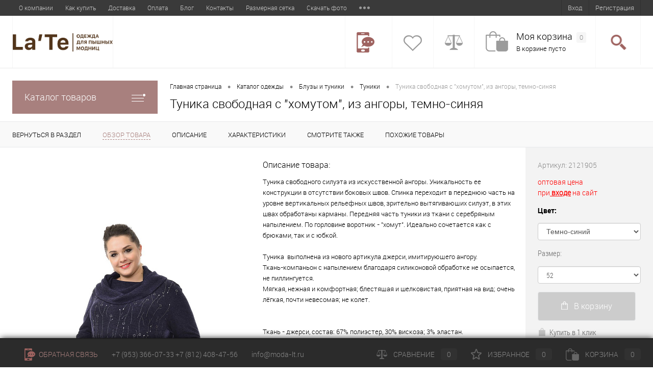

--- FILE ---
content_type: text/html; charset=windows-1251
request_url: https://moda-lt.ru/catalog/bluzy_i_tuniki/tunika_svobodnaya_s_khomutom_iz_iskusstvennoy_angory_temno_sinyaya.html
body_size: 21781
content:
<!DOCTYPE html>
<html lang="ru">
	<head>
		<meta charset="windows-1251">
		<META NAME="viewport" content="width=device-width, initial-scale=1.0">
		<link rel="shortcut icon" type="image/x-icon" href="/local/templates/dresscode/images/favicon.ico" />
		<title>Туника свободная с &quot;хомутом&quot;, из ангоры, темно-синяя </title>
		<meta name="keywords" content="Туника свободная с &amp;quot;хомутом&amp;quot;, из ангоры, темно-синяя больших размеров, Туника свободная с &amp;quot;хомутом&amp;quot;, из ангоры, темно-синяя для полных оптом" />
		<meta name="description" content="Туника свободная с &amp;quot;хомутом&amp;quot;, из ангоры, темно-синяя больших размеров оптом от производителя Фабрика ЛаТэ. Размеры 48-86. Доставка по России и СНГ." />
								<link href="/bitrix/js/main/core/css/core.css?16581346853963" type="text/css"  rel="stylesheet">
<link href="/bitrix/js/main/core/css/core_popup.css?165813468530822" type="text/css"  rel="stylesheet">
<link href="/local/templates/dresscode/components/bitrix/catalog/.default/style.css?165813468438" type="text/css"  rel="stylesheet">
<link href="/local/templates/dresscode/components/bitrix/catalog/.default/bitrix/catalog.element/.default/style.css?165813468425950" type="text/css"  rel="stylesheet">
<link href="/local/templates/dresscode/components/bitrix/system.pagenavigation/round/style.css?16581346842357" type="text/css"  rel="stylesheet">
<link href="/local/templates/dresscode/components/bitrix/catalog.section/squares/style.css?16581346841925" type="text/css"  rel="stylesheet">
<link href="/local/templates/dresscode/components/bitrix/catalog.store.amount/.default/style.css?16581346841744" type="text/css"  rel="stylesheet">
<link href="/local/templates/dresscode/components/bitrix/catalog/.default/bitrix/catalog.element/.default/css/review.css?16581346848813" type="text/css"  rel="stylesheet">
<link href="/local/templates/dresscode/components/bitrix/catalog/.default/bitrix/catalog.element/.default/css/media.css?16581346845099" type="text/css"  rel="stylesheet">
<link href="/local/templates/dresscode/components/bitrix/catalog/.default/bitrix/catalog.element/.default/css/set.css?165813468410642" type="text/css"  rel="stylesheet">
<link href="/local/templates/dresscode/fonts/roboto/roboto.css?16581346841964" type="text/css"  data-template-style="true"  rel="stylesheet">
<link href="/local/templates/dresscode/themes/white/default/style.css?165813468329754" type="text/css"  data-template-style="true"  rel="stylesheet">
<link href="/local/templates/dresscode/assets/css/style.min.css?169503665360645" type="text/css"  data-template-style="true"  rel="stylesheet">
<link href="/local/templates/dresscode/components/bitrix/menu/topMenu/style.css?16581346841250" type="text/css"  data-template-style="true"  rel="stylesheet">
<link href="/bitrix/components/dresscode/search.line/templates/.default/style.css?16581347166561" type="text/css"  data-template-style="true"  rel="stylesheet">
<link href="/local/templates/dresscode/components/bitrix/menu/leftMenu/style.css?16581346844494" type="text/css"  data-template-style="true"  rel="stylesheet">
<link href="/local/templates/dresscode/components/bitrix/menu/leftSubMenu/style.css?1658134684302" type="text/css"  data-template-style="true"  rel="stylesheet">
<link href="/bitrix/components/andromeda/flashsale/templates/dresscode/style.css?165813471514246" type="text/css"  data-template-style="true"  rel="stylesheet">
<link href="/local/templates/dresscode/components/bitrix/news.list/leftNews/style.css?16581346841109" type="text/css"  data-template-style="true"  rel="stylesheet">
<link href="/local/templates/dresscode/components/bitrix/subscribe.form/.default/style.css?16581346841135" type="text/css"  data-template-style="true"  rel="stylesheet">
<link href="/local/templates/dresscode/components/bitrix/news.list/leftCollection/style.css?16581346841296" type="text/css"  data-template-style="true"  rel="stylesheet">
<link href="/local/templates/dresscode/components/bitrix/news.list/leftService/style.css?16581346841260" type="text/css"  data-template-style="true"  rel="stylesheet">
<link href="/local/templates/dresscode/components/bitrix/catalog.top/prod_day/style.css?16581346841619" type="text/css"  data-template-style="true"  rel="stylesheet">
<link href="/local/templates/dresscode/components/bitrix/breadcrumb/.default/style.css?1658134684502" type="text/css"  data-template-style="true"  rel="stylesheet">
<link href="/local/templates/dresscode/components/bitrix/sale.viewed.product/.default/style.css?16581346841607" type="text/css"  data-template-style="true"  rel="stylesheet">
<link href="/local/templates/dresscode/components/bitrix/catalog.top/.default/style.css?16581346841619" type="text/css"  data-template-style="true"  rel="stylesheet">
<link href="/local/templates/dresscode/styles.css?16581346815164" type="text/css"  data-template-style="true"  rel="stylesheet">
<link href="/local/templates/dresscode/template_styles.css?168983577077707" type="text/css"  data-template-style="true"  rel="stylesheet">
																						<script type="text/javascript">if(!window.BX)window.BX={message:function(mess){if(typeof mess=='object') for(var i in mess) BX.message[i]=mess[i]; return true;}};</script>
<script type="text/javascript">(window.BX||top.BX).message({'JS_CORE_LOADING':'Загрузка...','JS_CORE_NO_DATA':'- Нет данных -','JS_CORE_WINDOW_CLOSE':'Закрыть','JS_CORE_WINDOW_EXPAND':'Развернуть','JS_CORE_WINDOW_NARROW':'Свернуть в окно','JS_CORE_WINDOW_SAVE':'Сохранить','JS_CORE_WINDOW_CANCEL':'Отменить','JS_CORE_WINDOW_CONTINUE':'Продолжить','JS_CORE_H':'ч','JS_CORE_M':'м','JS_CORE_S':'с','JSADM_AI_HIDE_EXTRA':'Скрыть лишние','JSADM_AI_ALL_NOTIF':'Показать все','JSADM_AUTH_REQ':'Требуется авторизация!','JS_CORE_WINDOW_AUTH':'Войти','JS_CORE_IMAGE_FULL':'Полный размер'});</script>
<script type="text/javascript">(window.BX||top.BX).message({'LANGUAGE_ID':'ru','FORMAT_DATE':'DD.MM.YYYY','FORMAT_DATETIME':'DD.MM.YYYY HH:MI:SS','COOKIE_PREFIX':'BITRIX_SM','SERVER_TZ_OFFSET':'10800','SITE_ID':'s1','SITE_DIR':'/','USER_ID':'','SERVER_TIME':'1768646454','USER_TZ_OFFSET':'0','USER_TZ_AUTO':'Y','bitrix_sessid':'68b318135d1fb5287cbf62f2c3754f9c'});</script>


<script type="text/javascript" src="/bitrix/js/main/core/core.js?1658134685117733"></script>
<script type="text/javascript" src="/bitrix/js/main/core/core_ajax.js?165813468635602"></script>
<script type="text/javascript" src="/bitrix/js/main/core/core_popup.js?165813468541088"></script>
<script type="text/javascript">var bxDate = new Date(); document.cookie="BITRIX_SM_TIME_ZONE="+bxDate.getTimezoneOffset()+"; path=/; expires=Fri, 01-Jan-2038 00:00:00 GMT"</script>
<script type="text/javascript">
					(function () {
						"use strict";

						var counter = function ()
						{
							var cookie = (function (name) {
								var parts = ("; " + document.cookie).split("; " + name + "=");
								if (parts.length == 2) {
									try {return JSON.parse(decodeURIComponent(parts.pop().split(";").shift()));}
									catch (e) {}
								}
							})("BITRIX_CONVERSION_CONTEXT_s1");

							if (! cookie || cookie.EXPIRE < BX.message("SERVER_TIME"))
							{
								var request = new XMLHttpRequest();
								request.open("POST", "/bitrix/tools/conversion/ajax_counter.php", true);
								request.setRequestHeader("Content-type", "application/x-www-form-urlencoded");
								request.send(
									"SITE_ID="      + encodeURIComponent(BX.message("SITE_ID")) + "&" +
									"sessid="       + encodeURIComponent(BX.bitrix_sessid())    + "&" +
									"HTTP_REFERER=" + encodeURIComponent(document.referrer)
								);
							}
						};

						if (window.frameRequestStart === true)
							BX.addCustomEvent("onFrameDataReceived", counter);
						else
							BX.ready(counter);
					})();
				</script>
<link href="https://moda-lt.ru/catalog/bluzy_i_tuniki/tunika_svobodnaya_s_khomutom_iz_iskusstvennoy_angory_temno_sinyaya.html" rel="canonical" />



		<script type="text/javascript" src="/local/templates/dresscode/js/jquery-1.11.0.min.js?165813468196381"></script>
<script type="text/javascript" src="/local/templates/dresscode/js/jquery.easing.1.3.js?16581346814579"></script>
<script type="text/javascript" src="/local/templates/dresscode/js/rangeSlider.js?16581346814276"></script>
<script type="text/javascript" src="/local/templates/dresscode/js/system.js?165813468132451"></script>
<script type="text/javascript" src="/local/templates/dresscode/js/topMenu.js?16581346812691"></script>
<script type="text/javascript" src="/local/templates/dresscode/js/topSearch.js?16581346811086"></script>
<script type="text/javascript" src="/local/templates/dresscode/js/dwCarousel.js?16581346817625"></script>
<script type="text/javascript" src="/local/templates/dresscode/js/dwSlider.js?165813468111451"></script>
<script type="text/javascript" src="/local/templates/dresscode/assets/node_modules/bootstrap/dist/js/bootstrap.min.js?165813468362440"></script>
<script type="text/javascript" src="/local/templates/dresscode/assets/js/myjs.js?16950379202004"></script>
<script type="text/javascript" src="/bitrix/components/dresscode/search.line/templates/.default/script.js?16581347162392"></script>
<script type="text/javascript" src="/local/templates/dresscode/components/bitrix/menu/leftMenu/script.js?1658134684715"></script>
<script type="text/javascript" src="/local/templates/dresscode/components/bitrix/catalog/.default/script.js?1658134684184"></script>
<script type="text/javascript" src="/local/templates/dresscode/components/bitrix/catalog/.default/bitrix/catalog.element/.default/script.js?165813468411768"></script>
<script type="text/javascript" src="/local/templates/dresscode/components/bitrix/catalog/.default/bitrix/catalog.element/.default/js/morePicturesCarousel.js?16581346841865"></script>
<script type="text/javascript" src="/local/templates/dresscode/components/bitrix/catalog/.default/bitrix/catalog.element/.default/js/pictureSlider.js?16581346841606"></script>
<script type="text/javascript" src="/local/templates/dresscode/components/bitrix/catalog/.default/bitrix/catalog.element/.default/js/zoomer.js?165813468410939"></script>
<script type="text/javascript" src="/local/templates/dresscode/components/bitrix/catalog/.default/bitrix/catalog.element/.default/js/tabs.js?16581346841969"></script>
<script type="text/javascript" src="/local/templates/dresscode/components/bitrix/catalog/.default/bitrix/catalog.element/.default/js/sku.js?16581346847025"></script>
<script type="text/javascript">var _ba = _ba || []; _ba.push(["aid", "0848f22bd6b554caac4f50ea40bbccbc"]); _ba.push(["host", "moda-lt.ru"]); (function() {var ba = document.createElement("script"); ba.type = "text/javascript"; ba.async = true;ba.src = (document.location.protocol == "https:" ? "https://" : "http://") + "bitrix.info/ba.js";var s = document.getElementsByTagName("script")[0];s.parentNode.insertBefore(ba, s);})();</script>


		<meta property="og:type" content="website" />
		<meta property="og:site_name" content="moda-lt.ru" />
		<meta property="og:url" content="" />
		<meta property="og:image" content="https://moda-lt.ru/upload/logow.png" />
		<meta property="og:locale" content="ru_RU" />
		<meta property="og:title" content="Туника свободная с &quot;хомутом&quot;, из ангоры, темно-синяя " />
		<meta property="og:description" content="Туника свободная с &quot;хомутом&quot;, из ангоры, темно-синяя больших размеров оптом от производителя Фабрика ЛаТэ. Размеры 48-86. Доставка по России и СНГ." />
		<script data-skip-moving="true" src="https://www.google.com/recaptcha/api.js?render=6Lemh7kUAAAAABrWKp3-2U0SprU5kOd2GcoIYXq9"></script>
		<script type="text/javascript" src="https://cloudparser.ru/widget/script?hash=43e94e04ee17bbb3bf844b701b5c11e11725adfb" async></script>
	</head>
<body>
	<div id="panel">
			</div>

	<div id="foundation">
		<div id="topHeader">
			<div class="limiter">
					<ul id="topMenu">
					
							<li><a href="/about/" title="О компании">О компании</a></li>
						
					
							<li><a href="/about/howto/" title="Как купить">Как купить</a></li>
						
					
							<li><a href="/about/delivery/" title="Доставка">Доставка</a></li>
						
					
							<li><a href="/about/guaranty/" title="Оплата">Оплата</a></li>
						
					
							<li><a href="/news" title="Блог">Блог</a></li>
						
					
							<li><a href="/about/contacts/" title="Контакты">Контакты</a></li>
						
					
							<li><a href="/popular/tablitsa-razmerov.php" title="Размерная сетка">Размерная сетка</a></li>
						
					
							<li><a href="/new/skachat-arkhiv-foto.php" title="Скачать фото">Скачать фото</a></li>
						
					
							<li><a href="/about/howto/soglashenie.php" title="Соглашение">Соглашение</a></li>
						
					
							<li><a href="/about/howto/politika-ooo-late.php" title="Политика ООО «ЛаТэ»">Политика ООО «ЛаТэ»</a></li>
						
			</ul>
				<ul id="topService">
			<li><a href="/auth/?backurl=/catalog/bluzy_i_tuniki/tunika_svobodnaya_s_khomutom_iz_iskusstvennoy_angory_temno_sinyaya.html">Вход</a></li>
		<li><a href="/auth/?register=yes&amp;backurl=/catalog/bluzy_i_tuniki/tunika_svobodnaya_s_khomutom_iz_iskusstvennoy_angory_temno_sinyaya.html">Регистрация</a></li>
	<!-- 
	<li><a href="/catalog/">Каталог товаров</a></li> -->

</ul>			</div>
		</div>
		<div id="subHeader">
			<div class="limiter">
				<div id="logo">
					 <a href="/"><img alt="Фабрика женской одежды больших размеров оптом ЛаТэ логотип" src="/upload/medialibrary/32a/32a842c93520cfcf93df7e7080f225b6.png" title="Фабрика женской одежды больших размеров ЛаТэ логотип"></a>				</div>
				<div id="topHeading">
					<div class="vertical">
						<p>
 <span style="font-size: 10pt; color: #a8807e;"><b><span style="font-size: 9pt;">Женская одежда больших размеров оптом от производителя</span></b></span>
</p>					</div>
				</div>
				<div id="headerTools">
					<ul class="tools">
						<li class="telephone">
							<div class="wrap">
								<a href="/callback/" class="icon callBack"></a>
								<div class="nf">
																	</div>
							</div>
						</li>
						<li class="wishlist">
							<div id="flushTopwishlist">
								
<div class="wrap">
	<a class="icon"></a>
	<div class="nf">
		<a class="heading">Избранное</a>
		<!--'start_frame_cache_zkASNO'-->							<span class="text">Нет товаров</span>
					<!--'end_frame_cache_zkASNO'-->	</div>
</div>
							</div>
						</li>
						<li class="compare">
							<div id="flushTopCompare">
								<div class="wrap">
	<a class="icon"></a>
	<div class="nf">
		<a class="heading">Сравнение</a>
		<!--'start_frame_cache_yqTuxz'-->					<span class="text">Нет товаров</span>
				<!--'end_frame_cache_yqTuxz'-->	</div>
</div>
							</div>
						</li>
	             	 	<li class="cart"><div id="flushTopCart"><div id="flushTopCart">
	<div class="wrap">
		<!--'start_frame_cache_FKauiI'-->		<a class="icon"></a>
			<div class="nf">
				<a class="heading">Моя корзина <ins>0</ins></a>
									<span class="text">В корзине пусто</span>
							</div>
		<!--'end_frame_cache_FKauiI'-->	</div>
</div>
</div></li>
						<li class="search">
							<div class="wrap">
								<a href="#" class="icon" id="openSearch"></a>
							</div>
						</li>
					</ul>
				</div>
						<div id="topSearch">
	<form action="/search/" method="GET" id="topSearchForm" class="limiter">
		<table>
			<tr>
				<td class="searchField">
					<input type="text" name="q" value="" autocomplete="off" placeholder="Введите текст для поиска" id="searchQuery">
					<a href="#" id="topSeachCloseForm">Закрыть окно</a>
				</td>
				<td class="submit">
					<input type="hidden" name="r" value="Y">
					<input type="submit" name="send" value="Y" id="goSearch">
				</td>
			</tr>
		</table>
	</form>
</div>
<div id="searchResult"></div>
<div id="searchOverlap"></div>
<script>
	var searchAjaxPath = "/bitrix/components/dresscode/search.line/templates/.default/ajax.php";
	var searchProductParams = '{"COMPONENT_TEMPLATE":".default","IBLOCK_TYPE":"catalog","IBLOCK_ID":"18","CACHE_TYPE":"A","CACHE_TIME":"3600000","PRICE_CODE":["BASE"],"CONVERT_CURRENCY":"Y","CURRENCY_ID":"RUB","PROPERTY_CODE":["","OFFERS","ATT_BRAND","COLOR","ZOOM2","BATTERY_LIFE","SWITCH","GRAF_PROC","LENGTH_OF_CORD","DISPLAY","LOADING_LAUNDRY","FULL_HD_VIDEO_RECORD","INTERFACE","COMPRESSORS","Number_of_Outlets","MAX_RESOLUTION_VIDEO","MAX_BUS_FREQUENCY","MAX_RESOLUTION","FREEZER","POWER_SUB","POWER","HARD_DRIVE_SPACE","MEMORY","OS","ZOOM","PAPER_FEED","SUPPORTED_STANDARTS","VIDEO_FORMAT","SUPPORT_2SIM","MP3","ETHERNET_PORTS","MATRIX","CAMERA","PHOTOSENSITIVITY","DEFROST","SPEED_WIFI","SPIN_SPEED","PRINT_SPEED","SOCKET","IMAGE_STABILIZER","GSM","SIM","TYPE","MEMORY_CARD","TYPE_BODY","TYPE_MOUSE","TYPE_PRINT","CONNECTION","TYPE_OF_CONTROL","TYPE_DISPLAY","TYPE2","REFRESH_RATE","RANGE","AMOUNT_MEMORY","MEMORY_CAPACITY","VIDEO_BRAND","DIAGONAL","RESOLUTION","TOUCH","CORES","LINE_PROC","PROCESSOR","CLOCK_SPEED","TYPE_PROCESSOR","PROCESSOR_SPEED","HARD_DRIVE","HARD_DRIVE_TYPE","Number_of_memory_slots","MAXIMUM_MEMORY_FREQUENCY","TYPE_MEMORY","BLUETOOTH","FM","GPS","HDMI","SMART_TV","USB","WIFI","FLASH","ROTARY_DISPLAY","SUPPORT_3D","SUPPORT_3G","WITH_COOLER","FINGERPRINT","COLLECTION","TOTAL_OUTPUT_POWER","VID_ZASTECHKI","VID_SUMKI","VIDEO","PROFILE","VYSOTA_RUCHEK","GAS_CONTROL","WARRANTY","GRILL","MORE_PROPERTIES","GENRE","OTSEKOV","CONVECTION","INTAKE_POWER","NAZNAZHENIE","BULK","PODKLADKA","SURFACE_COATING","brand_tyres","SEASON","SEASONOST","DUST_COLLECTION","REF","COUNTRY_BRAND","DRYING","REMOVABLE_TOP_COVER","CONTROL","FINE_FILTER","FORM_FAKTOR","SKU_COLOR","CML2_ARTICLE","DELIVERY","PICKUP","USER_ID","BLOG_POST_ID","BLOG_COMMENTS_CNT","VOTE_COUNT","SHOW_MENU","SIMILAR_PRODUCT","RATING","RELATED_PRODUCT","VOTE_SUM",""],"~COMPONENT_TEMPLATE":".default","~IBLOCK_TYPE":"catalog","~IBLOCK_ID":"18","~CACHE_TYPE":"A","~CACHE_TIME":"3600000","~PRICE_CODE":["BASE"],"~CONVERT_CURRENCY":"Y","~CURRENCY_ID":"RUB","~PROPERTY_CODE":["","OFFERS","ATT_BRAND","COLOR","ZOOM2","BATTERY_LIFE","SWITCH","GRAF_PROC","LENGTH_OF_CORD","DISPLAY","LOADING_LAUNDRY","FULL_HD_VIDEO_RECORD","INTERFACE","COMPRESSORS","Number_of_Outlets","MAX_RESOLUTION_VIDEO","MAX_BUS_FREQUENCY","MAX_RESOLUTION","FREEZER","POWER_SUB","POWER","HARD_DRIVE_SPACE","MEMORY","OS","ZOOM","PAPER_FEED","SUPPORTED_STANDARTS","VIDEO_FORMAT","SUPPORT_2SIM","MP3","ETHERNET_PORTS","MATRIX","CAMERA","PHOTOSENSITIVITY","DEFROST","SPEED_WIFI","SPIN_SPEED","PRINT_SPEED","SOCKET","IMAGE_STABILIZER","GSM","SIM","TYPE","MEMORY_CARD","TYPE_BODY","TYPE_MOUSE","TYPE_PRINT","CONNECTION","TYPE_OF_CONTROL","TYPE_DISPLAY","TYPE2","REFRESH_RATE","RANGE","AMOUNT_MEMORY","MEMORY_CAPACITY","VIDEO_BRAND","DIAGONAL","RESOLUTION","TOUCH","CORES","LINE_PROC","PROCESSOR","CLOCK_SPEED","TYPE_PROCESSOR","PROCESSOR_SPEED","HARD_DRIVE","HARD_DRIVE_TYPE","Number_of_memory_slots","MAXIMUM_MEMORY_FREQUENCY","TYPE_MEMORY","BLUETOOTH","FM","GPS","HDMI","SMART_TV","USB","WIFI","FLASH","ROTARY_DISPLAY","SUPPORT_3D","SUPPORT_3G","WITH_COOLER","FINGERPRINT","COLLECTION","TOTAL_OUTPUT_POWER","VID_ZASTECHKI","VID_SUMKI","VIDEO","PROFILE","VYSOTA_RUCHEK","GAS_CONTROL","WARRANTY","GRILL","MORE_PROPERTIES","GENRE","OTSEKOV","CONVECTION","INTAKE_POWER","NAZNAZHENIE","BULK","PODKLADKA","SURFACE_COATING","brand_tyres","SEASON","SEASONOST","DUST_COLLECTION","REF","COUNTRY_BRAND","DRYING","REMOVABLE_TOP_COVER","CONTROL","FINE_FILTER","FORM_FAKTOR","SKU_COLOR","CML2_ARTICLE","DELIVERY","PICKUP","USER_ID","BLOG_POST_ID","BLOG_COMMENTS_CNT","VOTE_COUNT","SHOW_MENU","SIMILAR_PRODUCT","RATING","RELATED_PRODUCT","VOTE_SUM",""]}';
</script>
			</div>
		</div>
		<div id="main">
			<div class="limiter">
				<div class="compliter">
										<div id="left">
	<a href="/catalog/" class="heading orange menuRolled" id="catalogMenuHeading">Каталог товаров<ins></ins></a>
	<div class="collapsed">
		 
			<ul id="leftMenu">
							<li>
					<a href="/catalog/" class="menuLink" title="Женская одежда больших размеров">
						<span class="tb">
														<span class="tx">
								Женская одежда больших размеров							</span>
						</span>
					</a>
									</li>
							<li>
					<a href="/catalog/vesna_leto/" class="menuLink" title="Весна - Лето 2026">
						<span class="tb">
															<span class="pc">
									<img src="/upload/resize_cache/iblock/f2f/24_24_1/f2f10493a11f6163471fa446cb7993d3.jpg" alt="Весна - Лето 2026">
								</span>
														<span class="tx">
								Весна - Лето 2026							</span>
						</span>
					</a>
									</li>
							<li>
					<a href="/catalog/osen_zima/" class="menuLink" title="Осень - Зима">
						<span class="tb">
															<span class="pc">
									<img src="/upload/resize_cache/iblock/e15/24_24_1/e15d6edb2384ae268cf63de633c5bb32.jpg" alt="Осень - Зима">
								</span>
														<span class="tx">
								Осень - Зима							</span>
						</span>
					</a>
									</li>
							<li>
					<a href="/catalog/novaya_kollektsiya/" class="menuLink" title="Новая коллекция">
						<span class="tb">
															<span class="pc">
									<img src="/upload/resize_cache/iblock/b24/24_24_1/b24a7d440701f6d58dd8e5bdcd163e8d.jpg" alt="Новая коллекция">
								</span>
														<span class="tx">
								Новая коллекция							</span>
						</span>
					</a>
									</li>
							<li>
					<a href="/catalog/novyy_god_2024/" class="menuLink" title="Новый год ">
						<span class="tb">
															<span class="pc">
									<img src="/upload/resize_cache/iblock/b89/24_24_1/b893f248f27857f56e3a78a4da6e216a.jpg" alt="Новый год ">
								</span>
														<span class="tx">
								Новый год 							</span>
						</span>
					</a>
									</li>
							<li>
					<a href="/catalog/novinki_osen_2022/" class="menuLink" title="Хиты снова в продаже">
						<span class="tb">
															<span class="pc">
									<img src="/upload/resize_cache/iblock/67f/24_24_1/67fc6c1f6b2438519bd4dc401965fb7f.jpg" alt="Хиты снова в продаже">
								</span>
														<span class="tx">
								Хиты снова в продаже							</span>
						</span>
					</a>
									</li>
							<li class="eChild">
					<a href="/catalog/plyatya/" class="menuLink" title="Платья">
						<span class="tb">
															<span class="pc">
									<img src="/upload/resize_cache/iblock/bc5/24_24_1/bc51dc9d64d96e8c50e45e5319072f71.jpg" alt="Платья">
								</span>
														<span class="tx">
								Платья							</span>
						</span>
					</a>
											<div class="drop">
															<ul class="menuItems">
																			<li>
																						<a href="/catalog/plyatya/vechernie_i_koktelnyy/" class="menuLink" title="Вечерние и коктельные">
												<span>Вечерние и коктельные</span><small>522</small>
											</a>
											
										</li>
																														<li>
																						<a href="/catalog/plyatya/povsednevnye_platya/" class="menuLink" title="Повседневные платья">
												<span>Повседневные платья</span><small>534</small>
											</a>
											
										</li>
																														<li>
																						<a href="/catalog/plyatya/delovoy_stil/" class="menuLink" title="Деловой стиль">
												<span>Деловой стиль</span><small>290</small>
											</a>
											
										</li>
																														<li>
																						<a href="/catalog/plyatya/platya_v_pol/" class="menuLink" title="Платья в пол">
												<span>Платья в пол</span><small>377</small>
											</a>
											
										</li>
																														<li>
																						<a href="/catalog/plyatya/krasnye_platya/" class="menuLink" title="Красные платья">
												<span>Красные платья</span><small>49</small>
											</a>
											
										</li>
																														<li>
																						<a href="/catalog/plyatya/svadebnye_platya/" class="menuLink" title="Свадебные платья">
												<span>Свадебные платья</span><small>61</small>
											</a>
											
										</li>
																												</ul>
																						<ul class="menuItems">
																			<li>
																						<a href="/catalog/plyatya/korotkie_platya/" class="menuLink" title="Короткие платья"><span>Короткие платья</span><small>26</small></a>
										</li>
																													<li>
																						<a href="/catalog/plyatya/molodezhnye_platya/" class="menuLink" title="Молодежные платья"><span>Молодежные платья</span><small>332</small></a>
										</li>
																											</ul>
																				</div>
									</li>
							<li class="eChild">
					<a href="/catalog/zhakety_i_kardigany/" class="menuLink" title="Жакеты и кардиганы">
						<span class="tb">
															<span class="pc">
									<img src="/upload/resize_cache/iblock/064/24_24_1/06453e28fcdaf4a16085eb4359cbde40.jpg" alt="Жакеты и кардиганы">
								</span>
														<span class="tx">
								Жакеты и кардиганы							</span>
						</span>
					</a>
											<div class="drop">
																						<ul class="menuItems">
																			<li>
																						<a href="/catalog/zhakety_i_kardigany/bolero/" class="menuLink" title="Болеро"><span>Болеро</span><small>7</small></a>
										</li>
																													<li>
																						<a href="/catalog/zhakety_i_kardigany/zhakety/" class="menuLink" title="Жакеты"><span>Жакеты</span><small>102</small></a>
										</li>
																													<li>
																						<a href="/catalog/zhakety_i_kardigany/kardigany/" class="menuLink" title="Кардиганы"><span>Кардиганы</span><small>133</small></a>
										</li>
																											</ul>
																				</div>
									</li>
							<li class="eChild">
					<a href="/catalog/bluzy_i_tuniki/" class="menuLink" title="Блузы и туники">
						<span class="tb">
															<span class="pc">
									<img src="/upload/resize_cache/iblock/a05/24_24_1/a05ea7bf0e1ddf2869ade7d872048105.jpg" alt="Блузы и туники">
								</span>
														<span class="tx">
								Блузы и туники							</span>
						</span>
					</a>
											<div class="drop">
																						<ul class="menuItems">
																			<li>
																						<a href="/catalog/bluzy_i_tuniki/bluzy/" class="menuLink" title="Блузы"><span>Блузы</span><small>303</small></a>
										</li>
																													<li>
																						<a href="/catalog/bluzy_i_tuniki/tuniki/" class="menuLink" title="Туники"><span>Туники</span><small>368</small></a>
										</li>
																											</ul>
																				</div>
									</li>
							<li>
					<a href="/catalog/bryuki/" class="menuLink" title="Брюки">
						<span class="tb">
															<span class="pc">
									<img src="/upload/resize_cache/iblock/3b1/24_24_1/3b1c30e2879fb54324dd4342afd6a9d5.jpg" alt="Брюки">
								</span>
														<span class="tx">
								Брюки							</span>
						</span>
					</a>
									</li>
							<li>
					<a href="/catalog/yubki/" class="menuLink" title="Юбки">
						<span class="tb">
															<span class="pc">
									<img src="/upload/resize_cache/iblock/307/24_24_1/307fdbb2a6b8154822219436d86f2fe0.jpg" alt="Юбки">
								</span>
														<span class="tx">
								Юбки							</span>
						</span>
					</a>
									</li>
							<li>
					<a href="/catalog/kombinezony/" class="menuLink" title="Комбинезоны">
						<span class="tb">
															<span class="pc">
									<img src="/upload/resize_cache/iblock/14f/24_24_1/14f8d4aefcdac5109af6299780ebff00.jpg" alt="Комбинезоны">
								</span>
														<span class="tx">
								Комбинезоны							</span>
						</span>
					</a>
									</li>
							<li>
					<a href="/catalog/palto/" class="menuLink" title="Пальто">
						<span class="tb">
															<span class="pc">
									<img src="/upload/resize_cache/iblock/cbc/24_24_1/cbc1f4fdb47ec6cee24b4eb8a8a1f99b.jpg" alt="Пальто">
								</span>
														<span class="tx">
								Пальто							</span>
						</span>
					</a>
									</li>
							<li>
					<a href="/catalog/aksessuary/" class="menuLink" title="Аксессуары">
						<span class="tb">
															<span class="pc">
									<img src="/upload/iblock/0c2/0c2030d269da61d7df9e82eeee451571.jpg" alt="Аксессуары">
								</span>
														<span class="tx">
								Аксессуары							</span>
						</span>
					</a>
									</li>
							<li>
					<a href="/catalog/aktsiya/" class="menuLink" title="Акция!">
						<span class="tb">
															<span class="pc">
									<img src="/upload/resize_cache/iblock/cfa/24_24_1/cfa2d1af0cfb2b95f56576c2e0bdc552.png" alt="Акция!">
								</span>
														<span class="tx">
								Акция!							</span>
						</span>
					</a>
									</li>
							<li>
					<a href="/catalog/dlya_ofisa/" class="menuLink" title="Для офиса">
						<span class="tb">
															<span class="pc">
									<img src="/upload/resize_cache/iblock/9d8/24_24_1/9d812d5710ddc020535ec2ecdddffd2a.png" alt="Для офиса">
								</span>
														<span class="tx">
								Для офиса							</span>
						</span>
					</a>
									</li>
							<li>
					<a href="/catalog/rasprodazha/" class="menuLink" title="Распродажа">
						<span class="tb">
															<span class="pc">
									<img src="/upload/resize_cache/iblock/4dd/24_24_1/4dd858d92011a2908ac586d850ec0f73.jpg" alt="Распродажа">
								</span>
														<span class="tx">
								Распродажа							</span>
						</span>
					</a>
									</li>
					</ul>
				<ul id="subLeftMenu">

									<li><a href="/new/" title="Новинки">Новинки</a></li>
						
									<li><a href="/akcii/" title="Акции!">Акции!</a></li>
						
									<li><a href="/sale/" title="Модели со скидкой">Модели со скидкой</a></li>
						
									<li><a href="/popular/" title="Популярные модели">Популярные модели</a></li>
						
									<li><a href="/new/skachat-arkhiv-foto.php" title="Скачать фото">Скачать фото</a></li>
						
									<li><a href="/popular/tablitsa-razmerov.php" title="Определить размер">Определить размер</a></li>
						
		
	</ul>
	</div>


	
	<div class="hiddenZone">
	
		
			<div class="sideBlock" id="newsBlock">
		<a class="heading" href="/news/">Новости</a>
		<div class="sideBlockContent">
											<div class="newsPreview" id="bx_3218110189_67">
											<div class="newsPic">
							<a href="/news/setka/"><img src="/upload/resize_cache/iblock/c12/130_170_1/c12fc09b8a4a82baca74bc3e4d1c2c9f.jpg" alt="Размерная сетка ЛаТэ"></a>
						</div>
										<div class="newsOverview">
												<a href="/news/setka/" class="newsTitle">Размерная сетка ЛаТэ</a>
											</div>
				</div>
											<div class="newsPreview" id="bx_3218110189_60">
										<div class="newsOverview">
												<a href="/news/vecher/" class="newsTitle">Вечерние платья большого размера оптом от производителя Россия</a>
													<div class="preText">
								Модное платье - красное платье: справедливо ли это утверждение?							</div>
											</div>
				</div>
											<div class="newsPreview" id="bx_3218110189_69">
										<div class="newsOverview">
												<a href="/news/osob/" class="newsTitle">Особенности женской одежды больших размеров</a>
													<div class="preText">
								Что нужно знать о цвете и тканях при выборе нарядов.							</div>
											</div>
				</div>
					
		</div>
	</div>
		<div id="subscribe" class="sideBlock">
		    <div class="sideBlockContent">
			    <a class="heading" href="/personal/subscribe/">Подписка на новости</a>
<p class="copy">Подпишитесь на рассылку и получайте свежие новости и акции нашего магазина первыми! </p>				<script type="text/javascript">if (window.location.hash != '' && window.location.hash != '#') top.BX.ajax.history.checkRedirectStart('bxajaxid', '375375d297dd0e241921147d1283da32')</script><div id="comp_375375d297dd0e241921147d1283da32"><form action="/personal/subscribe/subscr_edit.php">
			<div class="hidden">
			<label for="sf_RUB_ID_1">
				<input type="checkbox" name="sf_RUB_ID[]" id="sf_RUB_ID_1" value="1" checked /> Новости магазина			</label>
		</div>
		<input type="text" name="sf_EMAIL" size="20" value="" placeholder="Адрес электронной почты" class="field">
	<input type="submit" name="OK" value="Подписаться" class="submit">
</form>
</div><script type="text/javascript">if (top.BX.ajax.history.bHashCollision) top.BX.ajax.history.checkRedirectFinish('bxajaxid', '375375d297dd0e241921147d1283da32');</script><script type="text/javascript">top.BX.ready(BX.defer(function() {window.AJAX_PAGE_STATE = new top.BX.ajax.component('comp_375375d297dd0e241921147d1283da32'); top.BX.ajax.history.init(window.AJAX_PAGE_STATE);}))</script>			</div>
		</div>
		<div class="sideBlock banner">
					</div>
		
		
		<div class="sideBlock banner">
			<script type="text/javascript" src="//vk.com/js/api/openapi.js?141"></script>

<!-- VK Widget -->
<div id="vk_groups"></div>
<script type="text/javascript">
VK.Widgets.Group("vk_groups", {mode: 4, width: "355", height: "400"}, 105515563);
</script>

		</div>
		<div class="sideBlock">
				 <div class="heading">
	 Товар дня
</div>
<div class="sideBlockContent">
	  		<div class="tab item">
		<div>
			<div class="wrap">
				<ul class="slideBox productList">
																	<li>
							<div class="item product">
						
								<div class="tabloid">
																			<div class="markerContainer">
																						    <div class="marker" style="background-color: #424242">Акция!</div>
																						    <div class="marker" style="background-color: #424242">Скидка 20%</div>
																						    <div class="marker" style="background-color: #424242">Товар дня!</div>
																					</div>
																											<a href="/catalog/plyatya/plate_pritalennoe_lif_s_zapakhom_print_izumrudno_zelenyy.html" class="picture"><img src="/upload/resize_cache/iblock/c1d/290_340_1/c1d3d5f2dac468d28700a34e19dbecd3.jpg" alt="Платье приталенное, лиф с запАхом, принт изумрудно-зеленый"></a>
									<a href="/catalog/plyatya/plate_pritalennoe_lif_s_zapakhom_print_izumrudno_zelenyy.html" class="name"><span class="middle">Платье приталенное, лиф с запАхом, принт изумрудно-зеленый</span></a>
										
                                            <span class="attension">оптовая цена<br> при<a href="/auth/?backurl=/catalog/bluzy_i_tuniki/tunika_svobodnaya_s_khomutom_iz_iskusstvennoy_angory_temno_sinyaya.html"> входе</a> на сайт</span>
                                    								</div>
							</div>
						</li>
									</ul>
				<a href="#" class="topBtnLeft"></a>
				<a href="#" class="topBtnRight"></a>
			</div>
		</div>
		
	</div>
</div>
 <br>	</div>
	</div>
</div>					<div id="right">

													<div id="breadcrumbs"><ul><li><a href="/" title="Главная страница">Главная страница</a></li><li><span class="arrow"> &bull; </span></li><li><a href="/catalog/" title="Каталог одежды">Каталог одежды</a></li><li><span class="arrow"> &bull; </span></li><li><a href="/catalog/bluzy_i_tuniki/" title="Блузы и туники">Блузы и туники</a></li><li><span class="arrow"> &bull; </span></li><li><a href="/catalog/bluzy_i_tuniki/tuniki/" title="Туники">Туники</a></li><li><span class="arrow"> &bull; </span></li><li><span class="changeName">Туника свободная с &quot;хомутом&quot;, из ангоры, темно-синяя </span></li></ul></div>						


<h1 class="changeName">Туника свободная с &quot;хомутом&quot;, из ангоры, темно-синяя </h1>
</div></div></div></div></div></div><div id="bx_117848907_41000">
    <div id="catalogElement" class="item" data-product-id="41000" data-iblock-id="22" data-prop-id="113" itemscope itemtype="http://schema.org/Product">
        <div id="elementSmallNavigation">
                            <div class="tabs">
                                            <div class="tab" data-id=""><a href="/catalog/bluzy_i_tuniki/"><span>Вернуться в раздел</span></a></div>
                                            <div class="tab active" data-id="browse"><a href="#"><span>Обзор товара</span></a></div>
                                            <div class="tab" data-id="detailText"><a href="#"><span>Описание</span></a></div>
                                            <div class="tab" data-id="elementProperties"><a href="#"><span>Характеристики</span></a></div>
                                            <div class="tab" data-id="related"><a href="#"><span>Смотрите также</span></a></div>
                                            <div class="tab" data-id="similar"><a href="#"><span>Похожие товары</span></a></div>
                                    </div>
                    </div>
        <div id="tableContainer">
            <div id="elementNavigation" class="column">
                                    <div class="tabs">
                                                    <div class="tab" data-id=""><a href="/catalog/bluzy_i_tuniki/">Вернуться в раздел<img src="/local/templates/dresscode/images/elementNavIco1.png" alt="Вернуться в раздел"></a></div>
                                                    <div class="tab active" data-id="browse"><a href="#">Обзор товара<img src="/local/templates/dresscode/images/elementNavIco2.png" alt="Обзор товара"></a></div>
                                                    <div class="tab" data-id="detailText"><a href="#">Описание<img src="/local/templates/dresscode/images/elementNavIco8.png" alt="Описание"></a></div>
                                                    <div class="tab" data-id="elementProperties"><a href="#">Характеристики<img src="/local/templates/dresscode/images/elementNavIco9.png" alt="Характеристики"></a></div>
                                                    <div class="tab" data-id="related"><a href="#">Смотрите также<img src="/local/templates/dresscode/images/elementNavIco5.png" alt="Смотрите также"></a></div>
                                                    <div class="tab" data-id="similar"><a href="#">Похожие товары<img src="/local/templates/dresscode/images/elementNavIco6.png" alt="Похожие товары"></a></div>
                                            </div>
                            </div>
            <div id="elementContainer" class="column">

				<meta itemprop="name" content="Туника свободная с &quot;хомутом&quot;, из ангоры, темно-синяя">
				<meta itemprop="image" content="https://moda-lt.ru/upload/iblock/71c/71c64967d3b0ff1607dd9a2067c31e98.jpg">
				<meta itemprop="description" content="Туника свободного силуэта из искусственной ангоры. Уникальность ее конструкции в отсутствии боковых швов. Спинка переходит в переднюю часть на уровне вертикальных рельефных швов, зрительно вытягивающих силуэт, в этих швах обработаны карманы. Передняя часть туники из ткани с серебряным напылением. По горловине воротник - &quot;хомут&quot;. Идеально сочетается как с брюками, так и с юбкой.

Туника&nbsp;&nbsp;выполнена из нового артикула джерси, имитирующего ангору.
Ткань-компаньон с напылением благодаря силиконовой обработке не осыпается, не пиллингуется.
Мягкая, нежная и комфортная; блестящая и шелковистая, приятная на вид; очень лёгкая, почти невесомая; не колет.


Ткань - джерси, состав: 67&#37; полиэстер, 30&#37; вискоза; 3&#37; эластан.

Цвет - темно-синий.">

                <div class="mainContainer" id="browse">
                    <div class="col">
                                                                            <div id="pictureContainer">
                                <div class="pictureSlider">
                                                                            <div class="item">
                                            <a href="/upload/iblock/71c/71c64967d3b0ff1607dd9a2067c31e98.jpg" class="zoom" data-large-picture="/upload/iblock/71c/71c64967d3b0ff1607dd9a2067c31e98.jpg"><img src="/upload/resize_cache/iblock/71c/500_500_1/71c64967d3b0ff1607dd9a2067c31e98.jpg" alt=""></a>
                                        </div>
                                                                            <div class="item">
                                            <a href="/upload/iblock/6d5/6d579d1d7af5d18f3c083e4efca8f056.jpg" class="zoom" data-large-picture="/upload/iblock/6d5/6d579d1d7af5d18f3c083e4efca8f056.jpg"><img src="/upload/resize_cache/iblock/6d5/500_500_1/6d579d1d7af5d18f3c083e4efca8f056.jpg" alt=""></a>
                                        </div>
                                                                            <div class="item">
                                            <a href="/upload/iblock/412/412f1e1ad4b0941aee73d7ee63075826.jpg" class="zoom" data-large-picture="/upload/iblock/412/412f1e1ad4b0941aee73d7ee63075826.jpg"><img src="/upload/resize_cache/iblock/412/500_500_1/412f1e1ad4b0941aee73d7ee63075826.jpg" alt=""></a>
                                        </div>
                                                                            <div class="item">
                                            <a href="/upload/iblock/610/610dcdcd08a9ad84484dea3e18099525.jpg" class="zoom" data-large-picture="/upload/iblock/610/610dcdcd08a9ad84484dea3e18099525.jpg"><img src="/upload/resize_cache/iblock/610/500_500_1/610dcdcd08a9ad84484dea3e18099525.jpg" alt=""></a>
                                        </div>
                                                                            <div class="item">
                                            <a href="/upload/iblock/288/2884b729bf6ce98dab61177206b74938.jpg" class="zoom" data-large-picture="/upload/iblock/288/2884b729bf6ce98dab61177206b74938.jpg"><img src="/upload/resize_cache/iblock/288/500_500_1/2884b729bf6ce98dab61177206b74938.jpg" alt=""></a>
                                        </div>
                                                                    </div>
                            </div>
                                                            <div id="moreImagesCarousel">
                                    <div class="carouselWrapper">
                                        <div class="slideBox">
                                                                                            <div class="item">
                                                    <a href="/upload/iblock/71c/71c64967d3b0ff1607dd9a2067c31e98.jpg" data-large-picture="/upload/iblock/71c/71c64967d3b0ff1607dd9a2067c31e98.jpg">
                                                        <img src="/upload/resize_cache/iblock/71c/50_50_1/71c64967d3b0ff1607dd9a2067c31e98.jpg" alt="">
                                                    </a>
                                                </div>
                                                                                            <div class="item">
                                                    <a href="/upload/iblock/6d5/6d579d1d7af5d18f3c083e4efca8f056.jpg" data-large-picture="/upload/iblock/6d5/6d579d1d7af5d18f3c083e4efca8f056.jpg">
                                                        <img src="/upload/resize_cache/iblock/6d5/50_50_1/6d579d1d7af5d18f3c083e4efca8f056.jpg" alt="">
                                                    </a>
                                                </div>
                                                                                            <div class="item">
                                                    <a href="/upload/iblock/412/412f1e1ad4b0941aee73d7ee63075826.jpg" data-large-picture="/upload/iblock/412/412f1e1ad4b0941aee73d7ee63075826.jpg">
                                                        <img src="/upload/resize_cache/iblock/412/50_50_1/412f1e1ad4b0941aee73d7ee63075826.jpg" alt="">
                                                    </a>
                                                </div>
                                                                                            <div class="item">
                                                    <a href="/upload/iblock/610/610dcdcd08a9ad84484dea3e18099525.jpg" data-large-picture="/upload/iblock/610/610dcdcd08a9ad84484dea3e18099525.jpg">
                                                        <img src="/upload/resize_cache/iblock/610/50_50_1/610dcdcd08a9ad84484dea3e18099525.jpg" alt="">
                                                    </a>
                                                </div>
                                                                                            <div class="item">
                                                    <a href="/upload/iblock/288/2884b729bf6ce98dab61177206b74938.jpg" data-large-picture="/upload/iblock/288/2884b729bf6ce98dab61177206b74938.jpg">
                                                        <img src="/upload/resize_cache/iblock/288/50_50_1/2884b729bf6ce98dab61177206b74938.jpg" alt="">
                                                    </a>
                                                </div>
                                                                                    </div>
                                    </div>
                                    <div class="controls">
                                        <a href="#" id="moreImagesLeftButton"></a>
                                        <a href="#" id="moreImagesRightButton"></a>
                                    </div>
                                </div>
                                                                        </div>
                    <div class="col">
                        <div id="smallElementTools">
                            <div class="mainTool">
        <div class="article">
            Артикул: <span class="changeArticle" data-first-value="2121905">2121905</span>
        </div>

        
                         <span class="attension">оптовая цена<br>при<a href="/auth/?backurl=/catalog/bluzy_i_tuniki/tunika_svobodnaya_s_khomutom_iz_iskusstvennoy_angory_temno_sinyaya.html"> входе</a> на сайт</span>
                 <div class="row addCartContainer">



                            <p><b>Цвет:</b></p>
                <select class="selectColor">
                                            <option>Темно-синий</option>
                                    </select>
            
                            <div class="razmerElement"><p>Размер:</p></div>
								<div class="d-none">
											<div itemprop="offers" itemscope itemtype="http://schema.org/Offer">
							<meta itemprop="sku" content="52" />
																							<meta itemprop="price" content="2900.00" />
														<meta itemprop="priceCurrency" content="RUB" />
						</div>
																	<div itemprop="offers" itemscope itemtype="http://schema.org/Offer">
							<meta itemprop="sku" content="54" />
																							<meta itemprop="price" content="1" />
														<meta itemprop="priceCurrency" content="RUB" />
						</div>
																	<div itemprop="offers" itemscope itemtype="http://schema.org/Offer">
							<meta itemprop="sku" content="56" />
																							<meta itemprop="price" content="1" />
														<meta itemprop="priceCurrency" content="RUB" />
						</div>
																	<div itemprop="offers" itemscope itemtype="http://schema.org/Offer">
							<meta itemprop="sku" content="58" />
																							<meta itemprop="price" content="1" />
														<meta itemprop="priceCurrency" content="RUB" />
						</div>
																	<div itemprop="offers" itemscope itemtype="http://schema.org/Offer">
							<meta itemprop="sku" content="60" />
																							<meta itemprop="price" content="1" />
														<meta itemprop="priceCurrency" content="RUB" />
						</div>
																	<div itemprop="offers" itemscope itemtype="http://schema.org/Offer">
							<meta itemprop="sku" content="62" />
																							<meta itemprop="price" content="1" />
														<meta itemprop="priceCurrency" content="RUB" />
						</div>
																	<div itemprop="offers" itemscope itemtype="http://schema.org/Offer">
							<meta itemprop="sku" content="64" />
																							<meta itemprop="price" content="1" />
														<meta itemprop="priceCurrency" content="RUB" />
						</div>
																	<div itemprop="offers" itemscope itemtype="http://schema.org/Offer">
							<meta itemprop="sku" content="66" />
																							<meta itemprop="price" content="1" />
														<meta itemprop="priceCurrency" content="RUB" />
						</div>
																	<div itemprop="offers" itemscope itemtype="http://schema.org/Offer">
							<meta itemprop="sku" content="68" />
																							<meta itemprop="price" content="1" />
														<meta itemprop="priceCurrency" content="RUB" />
						</div>
																	<div itemprop="offers" itemscope itemtype="http://schema.org/Offer">
							<meta itemprop="sku" content="70" />
																							<meta itemprop="price" content="1" />
														<meta itemprop="priceCurrency" content="RUB" />
						</div>
																	<div itemprop="offers" itemscope itemtype="http://schema.org/Offer">
							<meta itemprop="sku" content="72" />
																							<meta itemprop="price" content="1" />
														<meta itemprop="priceCurrency" content="RUB" />
						</div>
																	<div itemprop="offers" itemscope itemtype="http://schema.org/Offer">
							<meta itemprop="sku" content="74" />
																							<meta itemprop="price" content="1" />
														<meta itemprop="priceCurrency" content="RUB" />
						</div>
																	<div itemprop="offers" itemscope itemtype="http://schema.org/Offer">
							<meta itemprop="sku" content="76" />
																							<meta itemprop="price" content="1" />
														<meta itemprop="priceCurrency" content="RUB" />
						</div>
																	<div itemprop="offers" itemscope itemtype="http://schema.org/Offer">
							<meta itemprop="sku" content="78" />
																							<meta itemprop="price" content="1" />
														<meta itemprop="priceCurrency" content="RUB" />
						</div>
																	<div itemprop="offers" itemscope itemtype="http://schema.org/Offer">
							<meta itemprop="sku" content="80" />
																							<meta itemprop="price" content="1" />
														<meta itemprop="priceCurrency" content="RUB" />
						</div>
																	<div itemprop="offers" itemscope itemtype="http://schema.org/Offer">
							<meta itemprop="sku" content="82" />
																							<meta itemprop="price" content="1" />
														<meta itemprop="priceCurrency" content="RUB" />
						</div>
																	<div itemprop="offers" itemscope itemtype="http://schema.org/Offer">
							<meta itemprop="sku" content="84" />
																							<meta itemprop="price" content="1" />
														<meta itemprop="priceCurrency" content="RUB" />
						</div>
															</div>
                <select class="selectSize-offers">
                                            <option value="41001" data-discount="" data-price="">
                            52                        </option>
                                            <option value="41002" data-discount="" data-price="">
                            54                        </option>
                                            <option value="41003" data-discount="" data-price="">
                            56                        </option>
                                            <option value="41004" data-discount="" data-price="">
                            58                        </option>
                                            <option value="41005" data-discount="" data-price="">
                            60                        </option>
                                            <option value="41006" data-discount="" data-price="">
                            62                        </option>
                                            <option value="41007" data-discount="" data-price="">
                            64                        </option>
                                            <option value="41008" data-discount="" data-price="">
                            66                        </option>
                                            <option value="41009" data-discount="" data-price="">
                            68                        </option>
                                            <option value="41010" data-discount="" data-price="">
                            70                        </option>
                                            <option value="41011" data-discount="" data-price="">
                            72                        </option>
                                            <option value="41012" data-discount="" data-price="">
                            74                        </option>
                                            <option value="41013" data-discount="" data-price="">
                            76                        </option>
                                            <option value="41014" data-discount="" data-price="">
                            78                        </option>
                                            <option value="41015" data-discount="" data-price="">
                            80                        </option>
                                            <option value="41016" data-discount="" data-price="">
                            82                        </option>
                                            <option value="41017" data-discount="" data-price="">
                            84                        </option>
                                    </select>
            






            <a href="#" class="addCart selectColor selectSize changeID changeCart disabled" data-id="41000"><img src="/local/templates/dresscode/images/incart.png" alt="В корзину" class="icon">В корзину</a>
        </div>
    </div>
    <div class="secondTool">
                        <div class="row">
            <a href="#" class="fastBack label changeID" data-id="41000"><img src="/local/templates/dresscode/images/fastBack.png" alt="Купить в 1 клик" class="icon">Купить в 1 клик</a>
        </div>
        <div class="row">
            <a href="#" class="addWishlist label" data-id="41000"><img src="/local/templates/dresscode/images/wishlist.png" alt="В избранное" class="icon">В избранное</a>
        </div>
        <div class="row">
            <a href="#" class="addCompare label changeID" data-id="41000"><img src="/local/templates/dresscode/images/compare.png" alt="К сравнению" class="icon">К сравнению</a>
        </div>
        <div class="row">
                                                <a class="outOfStock label changeAvailable"><img src="/local/templates/dresscode/images/outOfStock.png" alt="Нет в наличии" class="icon">Нет в наличии</a>
                                    </div>
    </div>
                        </div>
                                                                            <div class="description">
                                <div class="heading">Описание товара: </div>
                                <div class="changeShortDescription" data-first-value='Туника свободного силуэта из искусственной ангоры. Уникальность ее конструкции в отсутствии боковых швов. Спинка переходит в переднюю часть на уровне вертикальных рельефных швов, зрительно вытягивающих силуэт, в этих швах обработаны карманы. Передняя часть туники из ткани с серебряным напылением. По горловине воротник - &quot;хомут&quot;. Идеально сочетается как с брюками, так и с юбкой.<br />
<br />
Туника&nbsp;&nbsp;выполнена из нового артикула джерси, имитирующего ангору.<br />
Ткань-компаньон с напылением благодаря силиконовой обработке не осыпается, не пиллингуется.<br />
Мягкая, нежная и комфортная; блестящая и шелковистая, приятная на вид; очень лёгкая, почти невесомая; не колет.<br />
<br />
<br />
Ткань - джерси, состав: 67&#37; полиэстер, 30&#37; вискоза; 3&#37; эластан.<br />
<br />
Цвет - темно-синий.<br />
<br />
* длина изделия по спинке 83 см<br />
* соответствует измерениям базовых размеров 58 - 62<br />
<br />
Рост модели 175 см.'>Туника свободного силуэта из искусственной ангоры. Уникальность ее конструкции в отсутствии боковых швов. Спинка переходит в переднюю часть на уровне вертикальных рельефных швов, зрительно вытягивающих силуэт, в этих швах обработаны карманы. Передняя часть туники из ткани с серебряным напылением. По горловине воротник - &quot;хомут&quot;. Идеально сочетается как с брюками, так и с юбкой.<br />
<br />
Туника&nbsp;&nbsp;выполнена из нового артикула джерси, имитирующего ангору.<br />
Ткань-компаньон с напылением благодаря силиконовой обработке не осыпается, не пиллингуется.<br />
Мягкая, нежная и комфортная; блестящая и шелковистая, приятная на вид; очень лёгкая, почти невесомая; не колет.<br />
<br />
<br />
Ткань - джерси, состав: 67&#37; полиэстер, 30&#37; вискоза; 3&#37; эластан.<br />
<br />
Цвет - темно-синий.<br />
<br />
* длина изделия по спинке 83 см<br />
* соответствует измерениям базовых размеров 58 - 62<br />
<br />
Рост модели 175 см.                                <br />* соответствует измерениям базовых размеров 58 - 62
                                </div>
                            </div>
                                                                                                    <div class="elementProperties">
                                <div class="headingBox">
                                    <div class="heading">
                                        Характеристики:                                     </div>
                                    <div class="moreProperties">
                                        <a href="#" class="morePropertiesLink">Все характеристики</a>
                                    </div>
                                </div>
                                <div class="propertyList">
                                                                                                                                                                    <div class="propertyTable">
                                                <div class="propertyName">Артикул</div>
                                                <div class="propertyValue">
                                                                                                            2121905                                                                                                    </div>
                                            </div>
                                                                                                                                                                                                            <div class="propertyTable">
                                                <div class="propertyName">Цвет</div>
                                                <div class="propertyValue">
                                                                                                            Темно-синий                                                                                                    </div>
                                            </div>
                                                                                                                                                                                                            <div class="propertyTable">
                                                <div class="propertyName">Размер</div>
                                                <div class="propertyValue">
                                                                                                                                                                        <a href="/catalog/bluzy_i_tuniki/tuniki/?arrFilter_104_0=Y&amp;set_filter=Y" class="analog">
                                                        52 / 54 / 56 / 58 / 60 / 62 / 64 / 66 / 68 / 70 / 72 / 74 / 76 / 78 / 80 / 82 / 84                                                                                                                    </a>
                                                                                                                                                            </div>
                                            </div>
                                                                                                                                                                                                            <div class="propertyTable">
                                                <div class="propertyName">Назначение</div>
                                                <div class="propertyValue">
                                                                                                            нарядное / вечернее / коктельное / повседневное                                                                                                                                                            </div>
                                            </div>
                                                                                                            </div>
                                <a href="#win1" class="btn"><img alt="Определить свой размер" src="/bitrix/templates/dresscode/images/knopka-0.png"></a>
                            </div>
                                            </div>
                </div>
                                                    <div id="detailText">
                        <div class="heading">Описание товара</div>
                        <div class="changeDescription" data-first-value='Туника свободного силуэта из искусственной ангоры. Уникальность ее конструкции в отсутствии боковых швов. Спинка переходит в переднюю часть на уровне вертикальных рельефных швов, зрительно вытягивающих силуэт, в этих швах обработаны карманы. Передняя часть туники из ткани с серебряным напылением. По горловине воротник - "хомут". Идеально сочетается как с брюками, так и с юбкой.

Туника  выполнена из нового артикула джерси, имитирующего ангору.
Ткань-компаньон с напылением благодаря силиконовой обработке не осыпается, не пиллингуется.
Мягкая, нежная и комфортная; блестящая и шелковистая, приятная на вид; очень лёгкая, почти невесомая; не колет.


Ткань - джерси, состав: 67% полиэстер, 30% вискоза; 3% эластан.

Цвет - темно-синий.'>Туника свободного силуэта из искусственной ангоры. Уникальность ее конструкции в отсутствии боковых швов. Спинка переходит в переднюю часть на уровне вертикальных рельефных швов, зрительно вытягивающих силуэт, в этих швах обработаны карманы. Передняя часть туники из ткани с серебряным напылением. По горловине воротник - "хомут". Идеально сочетается как с брюками, так и с юбкой.

Туника  выполнена из нового артикула джерси, имитирующего ангору.
Ткань-компаньон с напылением благодаря силиконовой обработке не осыпается, не пиллингуется.
Мягкая, нежная и комфортная; блестящая и шелковистая, приятная на вид; очень лёгкая, почти невесомая; не колет.


Ткань - джерси, состав: 67% полиэстер, 30% вискоза; 3% эластан.

Цвет - темно-синий.                        <br />* соответствует измерениям базовых размеров 58 - 62
                        </div>
                    </div>
                                                    <div id="elementProperties">
                        <span class="heading">Характеристики:</span>
                        <table class="stats">
                            <tbody>
                                                                                                                                                                                                                                                                                                                                                                                                                                                                                                                                                                                                                                                                                                                                                                                                                                                                                                                                                                                                                                                                                                                                                                                                                                                                                                                                                                                                                     <tr class="cap">
                                        <td colspan="3">Прочие</td>
                                    </tr>
                                                                                                                    <tr class="gray">
                                            <td class="name"><span>Артикул</span></td>
                                            <td>
                                                                                                    2121905                                                                                            </td>
                                            <td class="right">
                                                                                            </td>
                                        </tr>
                                                                                                                    <tr>
                                            <td class="name"><span>Цвет</span></td>
                                            <td>
                                                                                                    Темно-синий                                                                                            </td>
                                            <td class="right">
                                                                                            </td>
                                        </tr>
                                                                                                                    <tr class="gray">
                                            <td class="name"><span>Размер</span></td>
                                            <td>
                                                                                                    52 / 54 / 56 / 58 / 60 / 62 / 64 / 66 / 68 / 70 / 72 / 74 / 76 / 78 / 80 / 82 / 84                                                                                            </td>
                                            <td class="right">
                                                                                            </td>
                                        </tr>
                                                                                                                    <tr>
                                            <td class="name"><span>Назначение</span></td>
                                            <td>
                                                                                                    нарядное / вечернее / коктельное / повседневное                                                                                            </td>
                                            <td class="right">
                                                                                            </td>
                                        </tr>
                                                                                                </tbody>
                        </table>
                    </div>
                                                    <div id="related">
                        <div class="heading">Смотрите также (1805)</div>
                        <div id="comp_0f4e822316e374d36f57c130ff2c5a2a">

    <div class="items productList">
                                <div class="item product sku item-offers" id="bx_3966226736_69083" data-product-id="69083" data-iblock-id="22" data-prop-id="113" itemscope itemtype="http://schema.org/Product">
				<div class="tabloid">
                    <a href="#" class="removeFromWishlist" data-id="69083"></a>
                                                            <a href="/catalog/aksessuary/remen_iz_ekokozhi_chernyy_shirinoy_6_sm.html" class="picture">
						<img class="product_image" src="/upload/resize_cache/iblock/fbb/220_200_1/fbb158cd66f8586f5ccd395f6f2d66db.jpg" alt="Ремень из экокожи, черный, шириной 6 см">
					</a>
                    <a href="/catalog/aksessuary/remen_iz_ekokozhi_chernyy_shirinoy_6_sm.html" class="name">
						<span itemprop="name" class="middle product_name">Ремень из экокожи, черный, шириной 6 см</span>
					</a>

                                                <span class="attension squares">оптовая цена<br> при<a href="/auth/?backurl=/catalog/bluzy_i_tuniki/tunika_svobodnaya_s_khomutom_iz_iskusstvennoy_angory_temno_sinyaya.html"> входе</a> на сайт</span>

                    					<meta itemprop="description" content="Ремень из экокожи черного цвета.
Ширина ремня 6 см.
Общая длина 125 см.
Длина от пряжки о первого отверстия 98 см.
Есть дополнительная шлевка.

Цвет: черный.

Состав: 100&#37; полиэстер, экокожа.

Подходит для размеров с 52 по 68.">
					<meta itemprop="image" content="https://moda-lt.ru/upload/resize_cache/iblock/fbb/220_200_1/fbb158cd66f8586f5ccd395f6f2d66db.jpg">
											<div itemprop="offers" itemscope itemtype="http://schema.org/Offer">
															<meta itemprop="price" content="1" />
														<meta itemprop="priceCurrency" content="RUB" />
						</div>
					                    

                    <a href="#" class="addCart disabled" data-id="69083"><img src="/local/templates/dresscode/images/incart.png" alt="" class="icon">В корзину</a>
                    <div class="optional">
                        <div class="row">
                            <a href="#" class="fastBack label" data-id="69083"><img src="/local/templates/dresscode/images/fastBack.png" alt="" class="icon">Купить в 1 клик</a>
                            <a href="#" class="addCompare label" data-id="69083"><img src="/local/templates/dresscode/images/compare.png" alt="" class="icon">К сравнению</a>
                        </div>
                        <div class="row">
                            <a href="#" class="addWishlist label" data-id="69083"><img src="/local/templates/dresscode/images/wishlist.png" alt="" class="icon">В избранное</a>
                                                                                                <a class="outOfStock label changeAvailable"><img src="/local/templates/dresscode/images/outOfStock.png" alt="" class="icon">Недоступно</a>
                                                                                    </div>
                    </div>
                                    </div>
            </div>
                                <div class="item product sku item-offers" id="bx_3966226736_69081" data-product-id="69081" data-iblock-id="22" data-prop-id="113" itemscope itemtype="http://schema.org/Product">
				<div class="tabloid">
                    <a href="#" class="removeFromWishlist" data-id="69081"></a>
                                                            <a href="/catalog/aksessuary/remen_iz_ekokozhi_korichnevyy_shirina_5_sm.html" class="picture">
						<img class="product_image" src="/upload/resize_cache/iblock/b89/220_200_1/b8917bd135173957dab1115f172db082.jpg" alt="Ремень из экокожи, коричневый, ширина 5 см">
					</a>
                    <a href="/catalog/aksessuary/remen_iz_ekokozhi_korichnevyy_shirina_5_sm.html" class="name">
						<span itemprop="name" class="middle product_name">Ремень из экокожи, коричневый, ширина 5 см</span>
					</a>

                                                <span class="attension squares">оптовая цена<br> при<a href="/auth/?backurl=/catalog/bluzy_i_tuniki/tunika_svobodnaya_s_khomutom_iz_iskusstvennoy_angory_temno_sinyaya.html"> входе</a> на сайт</span>

                    					<meta itemprop="description" content="Ремень из экокожи коричневого цвета с античной пряжкой.
Ширина ремня 5 см.
Общая длина 125 см.
Длина от пряжки о первого отверстия 98 см.
Есть дополнительная шлевка.

Цвет: коричневый.

Состав: 100&#37; полиэстер, экокожа.

Подходит для размеров с 52 по 68.">
					<meta itemprop="image" content="https://moda-lt.ru/upload/resize_cache/iblock/b89/220_200_1/b8917bd135173957dab1115f172db082.jpg">
											<div itemprop="offers" itemscope itemtype="http://schema.org/Offer">
															<meta itemprop="price" content="1" />
														<meta itemprop="priceCurrency" content="RUB" />
						</div>
					                    

                    <a href="#" class="addCart disabled" data-id="69081"><img src="/local/templates/dresscode/images/incart.png" alt="" class="icon">В корзину</a>
                    <div class="optional">
                        <div class="row">
                            <a href="#" class="fastBack label" data-id="69081"><img src="/local/templates/dresscode/images/fastBack.png" alt="" class="icon">Купить в 1 клик</a>
                            <a href="#" class="addCompare label" data-id="69081"><img src="/local/templates/dresscode/images/compare.png" alt="" class="icon">К сравнению</a>
                        </div>
                        <div class="row">
                            <a href="#" class="addWishlist label" data-id="69081"><img src="/local/templates/dresscode/images/wishlist.png" alt="" class="icon">В избранное</a>
                                                                                                <a class="outOfStock label changeAvailable"><img src="/local/templates/dresscode/images/outOfStock.png" alt="" class="icon">Недоступно</a>
                                                                                    </div>
                    </div>
                                    </div>
            </div>
                                <div class="item product sku item-offers" id="bx_3966226736_69064" data-product-id="69064" data-iblock-id="22" data-prop-id="113" itemscope itemtype="http://schema.org/Product">
				<div class="tabloid">
                    <a href="#" class="removeFromWishlist" data-id="69064"></a>
                                                            <a href="/catalog/aksessuary/poyas_shnur_iz_ekokozhi_chernyy.html" class="picture">
						<img class="product_image" src="/upload/resize_cache/iblock/f61/220_200_1/f61f263becf7d197a18efcd18b1faf88.jpg" alt="Пояс - шнур из экокожи, черный">
					</a>
                    <a href="/catalog/aksessuary/poyas_shnur_iz_ekokozhi_chernyy.html" class="name">
						<span itemprop="name" class="middle product_name">Пояс - шнур из экокожи, черный</span>
					</a>

                                                <span class="attension squares">оптовая цена<br> при<a href="/auth/?backurl=/catalog/bluzy_i_tuniki/tunika_svobodnaya_s_khomutom_iz_iskusstvennoy_angory_temno_sinyaya.html"> входе</a> на сайт</span>

                    					<meta itemprop="description" content="Пояс - шнур из экокожи черного цвета с металлическими наконечниками.

Подходит практически для любого платья.
Поможет подчеркнуть талию и дополнить образ.

Длина шнура 2,3 м.

Цвет: черный.

Состав: 100&#37; полиэстер, экокожа.">
					<meta itemprop="image" content="https://moda-lt.ru/upload/resize_cache/iblock/f61/220_200_1/f61f263becf7d197a18efcd18b1faf88.jpg">
											<div itemprop="offers" itemscope itemtype="http://schema.org/Offer">
															<meta itemprop="price" content="1" />
														<meta itemprop="priceCurrency" content="RUB" />
						</div>
					                    

                    <a href="#" class="addCart disabled" data-id="69064"><img src="/local/templates/dresscode/images/incart.png" alt="" class="icon">В корзину</a>
                    <div class="optional">
                        <div class="row">
                            <a href="#" class="fastBack label" data-id="69064"><img src="/local/templates/dresscode/images/fastBack.png" alt="" class="icon">Купить в 1 клик</a>
                            <a href="#" class="addCompare label" data-id="69064"><img src="/local/templates/dresscode/images/compare.png" alt="" class="icon">К сравнению</a>
                        </div>
                        <div class="row">
                            <a href="#" class="addWishlist label" data-id="69064"><img src="/local/templates/dresscode/images/wishlist.png" alt="" class="icon">В избранное</a>
                                                                                                <a class="outOfStock label changeAvailable"><img src="/local/templates/dresscode/images/outOfStock.png" alt="" class="icon">Недоступно</a>
                                                                                    </div>
                    </div>
                                    </div>
            </div>
                                <div class="item product sku item-offers" id="bx_3966226736_63" data-product-id="63" data-iblock-id="22" data-prop-id="113" itemscope itemtype="http://schema.org/Product">
				<div class="tabloid">
                    <a href="#" class="removeFromWishlist" data-id="63"></a>
                                                            <a href="/catalog/aksessuary/remen_dlya_platya_belyy.html" class="picture">
						<img class="product_image" src="/upload/resize_cache/iblock/edc/220_200_1/edc84919324eaf2b60a86dea2ffd3256.jpg" alt="Ремень для платья белый">
					</a>
                    <a href="/catalog/aksessuary/remen_dlya_platya_belyy.html" class="name">
						<span itemprop="name" class="middle product_name">Ремень для платья белый</span>
					</a>

                                                <span class="attension squares">оптовая цена<br> при<a href="/auth/?backurl=/catalog/bluzy_i_tuniki/tunika_svobodnaya_s_khomutom_iz_iskusstvennoy_angory_temno_sinyaya.html"> входе</a> на сайт</span>

                    					<meta itemprop="description" content="Ремень универсальный для платья, белый.">
					<meta itemprop="image" content="https://moda-lt.ru/upload/resize_cache/iblock/edc/220_200_1/edc84919324eaf2b60a86dea2ffd3256.jpg">
											<div itemprop="offers" itemscope itemtype="http://schema.org/Offer">
															<meta itemprop="price" content="1" />
														<meta itemprop="priceCurrency" content="RUB" />
						</div>
					                    

                    <a href="#" class="addCart" data-id="63"><img src="/local/templates/dresscode/images/incart.png" alt="" class="icon">В корзину</a>
                    <div class="optional">
                        <div class="row">
                            <a href="#" class="fastBack label" data-id="63"><img src="/local/templates/dresscode/images/fastBack.png" alt="" class="icon">Купить в 1 клик</a>
                            <a href="#" class="addCompare label" data-id="63"><img src="/local/templates/dresscode/images/compare.png" alt="" class="icon">К сравнению</a>
                        </div>
                        <div class="row">
                            <a href="#" class="addWishlist label" data-id="63"><img src="/local/templates/dresscode/images/wishlist.png" alt="" class="icon">В избранное</a>
                                                            <a class="inStock label changeAvailable"><img src="/local/templates/dresscode/images/inStock.png" alt="" class="icon">В наличии</a>
                                                    </div>
                    </div>
                                    </div>
            </div>
                                <div class="item product sku item-offers" id="bx_3966226736_39430" data-product-id="39430" data-iblock-id="22" data-prop-id="113" itemscope itemtype="http://schema.org/Product">
				<div class="tabloid">
                    <a href="#" class="removeFromWishlist" data-id="39430"></a>
                                                            <a href="/catalog/aksessuary/remen_korichnevyy_shirina_8_sm.html" class="picture">
						<img class="product_image" src="/upload/resize_cache/iblock/828/220_200_1/82887586f1422b494ce98d9e305b3f28.jpg" alt="Ремень коричневый, ширина 8 см">
					</a>
                    <a href="/catalog/aksessuary/remen_korichnevyy_shirina_8_sm.html" class="name">
						<span itemprop="name" class="middle product_name">Ремень коричневый, ширина 8 см</span>
					</a>

                                                <span class="attension squares">оптовая цена<br> при<a href="/auth/?backurl=/catalog/bluzy_i_tuniki/tunika_svobodnaya_s_khomutom_iz_iskusstvennoy_angory_temno_sinyaya.html"> входе</a> на сайт</span>

                    					<meta itemprop="description" content="Стильный ремень из экокожи. Состоит из 2-х частей: широкой, основной части &#40;ширина 8 см&#41; и пристроченных к ней с двух сторон узких хлястиков &#40;по 2 с каждой стороны&#41;.
Цвет: коричневый.
Ширина основной части 8 см.

">
					<meta itemprop="image" content="https://moda-lt.ru/upload/resize_cache/iblock/828/220_200_1/82887586f1422b494ce98d9e305b3f28.jpg">
											<div itemprop="offers" itemscope itemtype="http://schema.org/Offer">
															<meta itemprop="price" content="1" />
														<meta itemprop="priceCurrency" content="RUB" />
						</div>
					                    

                    <a href="#" class="addCart" data-id="39430"><img src="/local/templates/dresscode/images/incart.png" alt="" class="icon">В корзину</a>
                    <div class="optional">
                        <div class="row">
                            <a href="#" class="fastBack label" data-id="39430"><img src="/local/templates/dresscode/images/fastBack.png" alt="" class="icon">Купить в 1 клик</a>
                            <a href="#" class="addCompare label" data-id="39430"><img src="/local/templates/dresscode/images/compare.png" alt="" class="icon">К сравнению</a>
                        </div>
                        <div class="row">
                            <a href="#" class="addWishlist label" data-id="39430"><img src="/local/templates/dresscode/images/wishlist.png" alt="" class="icon">В избранное</a>
                                                            <a class="inStock label changeAvailable"><img src="/local/templates/dresscode/images/inStock.png" alt="" class="icon">В наличии</a>
                                                    </div>
                    </div>
                                    </div>
            </div>
                                <div class="item product sku item-offers" id="bx_3966226736_32768" data-product-id="32768" data-iblock-id="22" data-prop-id="113" itemscope itemtype="http://schema.org/Product">
				<div class="tabloid">
                    <a href="#" class="removeFromWishlist" data-id="32768"></a>
                                                            <a href="/catalog/aksessuary/remen_korichnevyy_shirokiy.html" class="picture">
						<img class="product_image" src="/upload/resize_cache/iblock/0a8/220_200_1/0a8aba7e8af300c820898155c981266f.jpg" alt="Ремень коричневый">
					</a>
                    <a href="/catalog/aksessuary/remen_korichnevyy_shirokiy.html" class="name">
						<span itemprop="name" class="middle product_name">Ремень коричневый</span>
					</a>

                                                <span class="attension squares">оптовая цена<br> при<a href="/auth/?backurl=/catalog/bluzy_i_tuniki/tunika_svobodnaya_s_khomutom_iz_iskusstvennoy_angory_temno_sinyaya.html"> входе</a> на сайт</span>

                    					<meta itemprop="description" content="Ремень коричневый, универсальный с дополнительной шлевкой.
Ширина 35 мм. ">
					<meta itemprop="image" content="https://moda-lt.ru/upload/resize_cache/iblock/0a8/220_200_1/0a8aba7e8af300c820898155c981266f.jpg">
											<div itemprop="offers" itemscope itemtype="http://schema.org/Offer">
															<meta itemprop="price" content="1" />
														<meta itemprop="priceCurrency" content="RUB" />
						</div>
					                    

                    <a href="#" class="addCart disabled" data-id="32768"><img src="/local/templates/dresscode/images/incart.png" alt="" class="icon">В корзину</a>
                    <div class="optional">
                        <div class="row">
                            <a href="#" class="fastBack label" data-id="32768"><img src="/local/templates/dresscode/images/fastBack.png" alt="" class="icon">Купить в 1 клик</a>
                            <a href="#" class="addCompare label" data-id="32768"><img src="/local/templates/dresscode/images/compare.png" alt="" class="icon">К сравнению</a>
                        </div>
                        <div class="row">
                            <a href="#" class="addWishlist label" data-id="32768"><img src="/local/templates/dresscode/images/wishlist.png" alt="" class="icon">В избранное</a>
                                                                                                <a class="outOfStock label changeAvailable"><img src="/local/templates/dresscode/images/outOfStock.png" alt="" class="icon">Недоступно</a>
                                                                                    </div>
                    </div>
                                    </div>
            </div>
                                <div class="item product sku item-offers" id="bx_3966226736_64" data-product-id="64" data-iblock-id="22" data-prop-id="113" itemscope itemtype="http://schema.org/Product">
				<div class="tabloid">
                    <a href="#" class="removeFromWishlist" data-id="64"></a>
                                                            <a href="/catalog/aksessuary/remen_dlya_platya_rozovyy.html" class="picture">
						<img class="product_image" src="/upload/resize_cache/iblock/720/220_200_1/720e348f1ea0d7432c6778dab2e0a7cd.png" alt="Ремень для платья розовый">
					</a>
                    <a href="/catalog/aksessuary/remen_dlya_platya_rozovyy.html" class="name">
						<span itemprop="name" class="middle product_name">Ремень для платья розовый</span>
					</a>

                                                <span class="attension squares">оптовая цена<br> при<a href="/auth/?backurl=/catalog/bluzy_i_tuniki/tunika_svobodnaya_s_khomutom_iz_iskusstvennoy_angory_temno_sinyaya.html"> входе</a> на сайт</span>

                    					<meta itemprop="description" content="Ремень розовый для платья, универсальный.">
					<meta itemprop="image" content="https://moda-lt.ru/upload/resize_cache/iblock/720/220_200_1/720e348f1ea0d7432c6778dab2e0a7cd.png">
											<div itemprop="offers" itemscope itemtype="http://schema.org/Offer">
															<meta itemprop="price" content="1" />
														<meta itemprop="priceCurrency" content="RUB" />
						</div>
					                    

                    <a href="#" class="addCart" data-id="64"><img src="/local/templates/dresscode/images/incart.png" alt="" class="icon">В корзину</a>
                    <div class="optional">
                        <div class="row">
                            <a href="#" class="fastBack label" data-id="64"><img src="/local/templates/dresscode/images/fastBack.png" alt="" class="icon">Купить в 1 клик</a>
                            <a href="#" class="addCompare label" data-id="64"><img src="/local/templates/dresscode/images/compare.png" alt="" class="icon">К сравнению</a>
                        </div>
                        <div class="row">
                            <a href="#" class="addWishlist label" data-id="64"><img src="/local/templates/dresscode/images/wishlist.png" alt="" class="icon">В избранное</a>
                                                            <a class="inStock label changeAvailable"><img src="/local/templates/dresscode/images/inStock.png" alt="" class="icon">В наличии</a>
                                                    </div>
                    </div>
                                    </div>
            </div>
                                <div class="item product sku item-offers" id="bx_3966226736_73754" data-product-id="73754" data-iblock-id="22" data-prop-id="113" itemscope itemtype="http://schema.org/Product">
				<div class="tabloid">
                    <a href="#" class="removeFromWishlist" data-id="73754"></a>
                                            <div class="markerContainer">
                                                            <div class="marker" style="background-color: #2e9600">Новинка</div>
                                                            <div class="marker" style="background-color: #e42c5c">Распродажа</div>
                                                            <div class="marker" style="background-color: #424242">Скидка 50%</div>
                                                    </div>
                                                            <a href="/catalog/rasprodazha/kardigan_kimono_iz_viskozy_print_sinyaya_rospis_.html" class="picture">
						<img class="product_image" src="/upload/resize_cache/iblock/9c6/220_200_1/9c62a77e419e737963312924c94b03ce.jpg" alt="Кардиган - кимоно из вискозы, принт &quot;синяя роспись&quot; *">
					</a>
                    <a href="/catalog/rasprodazha/kardigan_kimono_iz_viskozy_print_sinyaya_rospis_.html" class="name">
						<span itemprop="name" class="middle product_name">Кардиган - кимоно из вискозы, принт &quot;синяя роспись&quot; *</span>
					</a>

                                                <span class="attension squares">оптовая цена<br> при<a href="/auth/?backurl=/catalog/bluzy_i_tuniki/tunika_svobodnaya_s_khomutom_iz_iskusstvennoy_angory_temno_sinyaya.html"> входе</a> на сайт</span>

                    					<meta itemprop="description" content="Легкий, стильный кардиган прямого силуэта из вискозы. Рукав &quot;кимоно&quot; длинный. 
В боковых швах разрезы.

Идеален в качестве пляжного.
Состав:&nbsp;&nbsp;100&#37; вискоза.

Цвет - мультиколор.

* длина по спинке 120 см.
Рост модели 172 см.
На модели представлен 60 размер.
">
					<meta itemprop="image" content="https://moda-lt.ru/upload/resize_cache/iblock/9c6/220_200_1/9c62a77e419e737963312924c94b03ce.jpg">
											<div itemprop="offers" itemscope itemtype="http://schema.org/Offer">
															<meta itemprop="price" content="1" />
														<meta itemprop="priceCurrency" content="RUB" />
						</div>
					                    

                    <a href="#" class="addCart" data-id="73754"><img src="/local/templates/dresscode/images/incart.png" alt="" class="icon">В корзину</a>
                    <div class="optional">
                        <div class="row">
                            <a href="#" class="fastBack label" data-id="73754"><img src="/local/templates/dresscode/images/fastBack.png" alt="" class="icon">Купить в 1 клик</a>
                            <a href="#" class="addCompare label" data-id="73754"><img src="/local/templates/dresscode/images/compare.png" alt="" class="icon">К сравнению</a>
                        </div>
                        <div class="row">
                            <a href="#" class="addWishlist label" data-id="73754"><img src="/local/templates/dresscode/images/wishlist.png" alt="" class="icon">В избранное</a>
                                                            <a class="inStock label changeAvailable"><img src="/local/templates/dresscode/images/inStock.png" alt="" class="icon">В наличии</a>
                                                    </div>
                    </div>
                                    </div>
            </div>
                <div class="clear"></div>
    </div>

    
<div class="bx-pagination">
	<div class="bx-pagination-container row">
		<ul>

				<li class="bx-pag-prev"><span>Назад</span></li>
			<li class="bx-active"><span>1</span></li>
	
						<li class=""><a href="/catalog/bluzy_i_tuniki/tunika_svobodnaya_s_khomutom_iz_iskusstvennoy_angory_temno_sinyaya.html?PAGEN_4=2" onclick="BX.ajax.insertToNode('/catalog/bluzy_i_tuniki/tunika_svobodnaya_s_khomutom_iz_iskusstvennoy_angory_temno_sinyaya.html?PAGEN_4=2&amp;bxajaxid=0f4e822316e374d36f57c130ff2c5a2a', 'comp_0f4e822316e374d36f57c130ff2c5a2a'); return false;"  ><span>2</span></a></li>
										<li class=""><a href="/catalog/bluzy_i_tuniki/tunika_svobodnaya_s_khomutom_iz_iskusstvennoy_angory_temno_sinyaya.html?PAGEN_4=3" onclick="BX.ajax.insertToNode('/catalog/bluzy_i_tuniki/tunika_svobodnaya_s_khomutom_iz_iskusstvennoy_angory_temno_sinyaya.html?PAGEN_4=3&amp;bxajaxid=0f4e822316e374d36f57c130ff2c5a2a', 'comp_0f4e822316e374d36f57c130ff2c5a2a'); return false;"  ><span>3</span></a></li>
										<li class=""><a href="/catalog/bluzy_i_tuniki/tunika_svobodnaya_s_khomutom_iz_iskusstvennoy_angory_temno_sinyaya.html?PAGEN_4=4" onclick="BX.ajax.insertToNode('/catalog/bluzy_i_tuniki/tunika_svobodnaya_s_khomutom_iz_iskusstvennoy_angory_temno_sinyaya.html?PAGEN_4=4&amp;bxajaxid=0f4e822316e374d36f57c130ff2c5a2a', 'comp_0f4e822316e374d36f57c130ff2c5a2a'); return false;"  ><span>4</span></a></li>
					
						<li class=""><a href="/catalog/bluzy_i_tuniki/tunika_svobodnaya_s_khomutom_iz_iskusstvennoy_angory_temno_sinyaya.html?PAGEN_4=226" onclick="BX.ajax.insertToNode('/catalog/bluzy_i_tuniki/tunika_svobodnaya_s_khomutom_iz_iskusstvennoy_angory_temno_sinyaya.html?PAGEN_4=226&amp;bxajaxid=0f4e822316e374d36f57c130ff2c5a2a', 'comp_0f4e822316e374d36f57c130ff2c5a2a'); return false;"  ><span>226</span></a></li>
					<li class="bx-pag-next"><a href="/catalog/bluzy_i_tuniki/tunika_svobodnaya_s_khomutom_iz_iskusstvennoy_angory_temno_sinyaya.html?PAGEN_4=2" onclick="BX.ajax.insertToNode('/catalog/bluzy_i_tuniki/tunika_svobodnaya_s_khomutom_iz_iskusstvennoy_angory_temno_sinyaya.html?PAGEN_4=2&amp;bxajaxid=0f4e822316e374d36f57c130ff2c5a2a', 'comp_0f4e822316e374d36f57c130ff2c5a2a'); return false;"  ><span>Вперед</span></a></li>
	
		</ul>
		<div style="clear:both"></div>
	</div>
</div>

            <div></div>
    
</div>                    </div>
                                                
                                                                                                                </div>
            <div id="elementTools" class="elementTools column">
                <div class="fixContainer">
                    <div class="mainTool">
        <div class="article">
            Артикул: <span class="changeArticle" data-first-value="2121905">2121905</span>
        </div>

        
                         <span class="attension">оптовая цена<br>при<a href="/auth/?backurl=/catalog/bluzy_i_tuniki/tunika_svobodnaya_s_khomutom_iz_iskusstvennoy_angory_temno_sinyaya.html"> входе</a> на сайт</span>
                 <div class="row addCartContainer">



                            <p><b>Цвет:</b></p>
                <select class="selectColor">
                                            <option>Темно-синий</option>
                                    </select>
            
                            <div class="razmerElement"><p>Размер:</p></div>
								<div class="d-none">
											<div itemprop="offers" itemscope itemtype="http://schema.org/Offer">
							<meta itemprop="sku" content="52" />
																							<meta itemprop="price" content="2900.00" />
														<meta itemprop="priceCurrency" content="RUB" />
						</div>
																	<div itemprop="offers" itemscope itemtype="http://schema.org/Offer">
							<meta itemprop="sku" content="54" />
																							<meta itemprop="price" content="1" />
														<meta itemprop="priceCurrency" content="RUB" />
						</div>
																	<div itemprop="offers" itemscope itemtype="http://schema.org/Offer">
							<meta itemprop="sku" content="56" />
																							<meta itemprop="price" content="1" />
														<meta itemprop="priceCurrency" content="RUB" />
						</div>
																	<div itemprop="offers" itemscope itemtype="http://schema.org/Offer">
							<meta itemprop="sku" content="58" />
																							<meta itemprop="price" content="1" />
														<meta itemprop="priceCurrency" content="RUB" />
						</div>
																	<div itemprop="offers" itemscope itemtype="http://schema.org/Offer">
							<meta itemprop="sku" content="60" />
																							<meta itemprop="price" content="1" />
														<meta itemprop="priceCurrency" content="RUB" />
						</div>
																	<div itemprop="offers" itemscope itemtype="http://schema.org/Offer">
							<meta itemprop="sku" content="62" />
																							<meta itemprop="price" content="1" />
														<meta itemprop="priceCurrency" content="RUB" />
						</div>
																	<div itemprop="offers" itemscope itemtype="http://schema.org/Offer">
							<meta itemprop="sku" content="64" />
																							<meta itemprop="price" content="1" />
														<meta itemprop="priceCurrency" content="RUB" />
						</div>
																	<div itemprop="offers" itemscope itemtype="http://schema.org/Offer">
							<meta itemprop="sku" content="66" />
																							<meta itemprop="price" content="1" />
														<meta itemprop="priceCurrency" content="RUB" />
						</div>
																	<div itemprop="offers" itemscope itemtype="http://schema.org/Offer">
							<meta itemprop="sku" content="68" />
																							<meta itemprop="price" content="1" />
														<meta itemprop="priceCurrency" content="RUB" />
						</div>
																	<div itemprop="offers" itemscope itemtype="http://schema.org/Offer">
							<meta itemprop="sku" content="70" />
																							<meta itemprop="price" content="1" />
														<meta itemprop="priceCurrency" content="RUB" />
						</div>
																	<div itemprop="offers" itemscope itemtype="http://schema.org/Offer">
							<meta itemprop="sku" content="72" />
																							<meta itemprop="price" content="1" />
														<meta itemprop="priceCurrency" content="RUB" />
						</div>
																	<div itemprop="offers" itemscope itemtype="http://schema.org/Offer">
							<meta itemprop="sku" content="74" />
																							<meta itemprop="price" content="1" />
														<meta itemprop="priceCurrency" content="RUB" />
						</div>
																	<div itemprop="offers" itemscope itemtype="http://schema.org/Offer">
							<meta itemprop="sku" content="76" />
																							<meta itemprop="price" content="1" />
														<meta itemprop="priceCurrency" content="RUB" />
						</div>
																	<div itemprop="offers" itemscope itemtype="http://schema.org/Offer">
							<meta itemprop="sku" content="78" />
																							<meta itemprop="price" content="1" />
														<meta itemprop="priceCurrency" content="RUB" />
						</div>
																	<div itemprop="offers" itemscope itemtype="http://schema.org/Offer">
							<meta itemprop="sku" content="80" />
																							<meta itemprop="price" content="1" />
														<meta itemprop="priceCurrency" content="RUB" />
						</div>
																	<div itemprop="offers" itemscope itemtype="http://schema.org/Offer">
							<meta itemprop="sku" content="82" />
																							<meta itemprop="price" content="1" />
														<meta itemprop="priceCurrency" content="RUB" />
						</div>
																	<div itemprop="offers" itemscope itemtype="http://schema.org/Offer">
							<meta itemprop="sku" content="84" />
																							<meta itemprop="price" content="1" />
														<meta itemprop="priceCurrency" content="RUB" />
						</div>
															</div>
                <select class="selectSize-offers">
                                            <option value="41001" data-discount="" data-price="">
                            52                        </option>
                                            <option value="41002" data-discount="" data-price="">
                            54                        </option>
                                            <option value="41003" data-discount="" data-price="">
                            56                        </option>
                                            <option value="41004" data-discount="" data-price="">
                            58                        </option>
                                            <option value="41005" data-discount="" data-price="">
                            60                        </option>
                                            <option value="41006" data-discount="" data-price="">
                            62                        </option>
                                            <option value="41007" data-discount="" data-price="">
                            64                        </option>
                                            <option value="41008" data-discount="" data-price="">
                            66                        </option>
                                            <option value="41009" data-discount="" data-price="">
                            68                        </option>
                                            <option value="41010" data-discount="" data-price="">
                            70                        </option>
                                            <option value="41011" data-discount="" data-price="">
                            72                        </option>
                                            <option value="41012" data-discount="" data-price="">
                            74                        </option>
                                            <option value="41013" data-discount="" data-price="">
                            76                        </option>
                                            <option value="41014" data-discount="" data-price="">
                            78                        </option>
                                            <option value="41015" data-discount="" data-price="">
                            80                        </option>
                                            <option value="41016" data-discount="" data-price="">
                            82                        </option>
                                            <option value="41017" data-discount="" data-price="">
                            84                        </option>
                                    </select>
            






            <a href="#" class="addCart selectColor selectSize changeID changeCart disabled" data-id="41000"><img src="/local/templates/dresscode/images/incart.png" alt="В корзину" class="icon">В корзину</a>
        </div>
    </div>
    <div class="secondTool">
                        <div class="row">
            <a href="#" class="fastBack label changeID" data-id="41000"><img src="/local/templates/dresscode/images/fastBack.png" alt="Купить в 1 клик" class="icon">Купить в 1 клик</a>
        </div>
        <div class="row">
            <a href="#" class="addWishlist label" data-id="41000"><img src="/local/templates/dresscode/images/wishlist.png" alt="В избранное" class="icon">В избранное</a>
        </div>
        <div class="row">
            <a href="#" class="addCompare label changeID" data-id="41000"><img src="/local/templates/dresscode/images/compare.png" alt="К сравнению" class="icon">К сравнению</a>
        </div>
        <div class="row">
                                                <a class="outOfStock label changeAvailable"><img src="/local/templates/dresscode/images/outOfStock.png" alt="Нет в наличии" class="icon">Нет в наличии</a>
                                    </div>
    </div>
                </div>
            </div>
        </div>
    </div>
</div>
<div id="elementError">
  <div id="elementErrorContainer">
    <span class="heading">Ошибка</span>
    <a href="#" id="elementErrorClose"></a>
    <p class="message"></p>
    <a href="#" class="close">Закрыть окно</a>
  </div>
</div>

<script type="text/javascript">

    var CATALOG_LANG = {
        REVIEWS_HIDE: "Скрыть отзывы",
        REVIEWS_SHOW: "Показать все отзывы"
    };

    var elementAjaxPath = "/local/templates/dresscode/components/bitrix/catalog/.default/bitrix/catalog.element/.default/ajax.php";

</script>
<div class="dm-overlay" id="win1">
        <div class="dm-table">
            <div class="dm-cell">
                <div class="dm-modal">
                    <a href="#close" class="close"></a>
					<div style="text-align: center;">
						<table class="simple-little-table" cellspacing="0">
							<tbody>
							<tr>
								<th>
									Размер
								</th>
								<th>
									Обхват груди (см)
								</th>
								<th>
									Обхват талии (см)
								</th>
								<th>
									Обхват бедер (см)
								</th>
							</tr>
							<tr>
								<td>
									48
								</td>
								<td>
									96
								</td>
								<td>
									78
								</td>
								<td>
									104
								</td>
							</tr>
							<tr>
								<td>
									50
								</td>
								<td>
									100
								</td>
								<td>
									82
								</td>
								<td>
									108
								</td>
							</tr>
							<tr>
								<td>
									52
								</td>
								<td>
									104
								</td>
								<td>
									86
								</td>
								<td>
									112
								</td>
							</tr>
							<tr>
								<td>
									54
								</td>
								<td>
									108
								</td>
								<td>
									90
								</td>
								<td>
									116
								</td>
							</tr>
							<tr>
								<td>
									56
								</td>
								<td>
									112
								</td>
								<td>
									94
								</td>
								<td>
									120
								</td>
							</tr>
							<tr>
								<td>
									58
								</td>
								<td>
									116
								</td>
								<td>
									98
								</td>
								<td>
									124
								</td>
							</tr>
							<td>
								60
							</td>
							<td>
								120
							</td>
							<td>
								102
							</td>
							<td>
								128
							</td>
							</tr>
							<tr>
								<td>
									62
								</td>
								<td>
									124
								</td>
								<td>
									106
								</td>
								<td>
									132
								</td>
							</tr>
							<tr>
								<td>
									64
								</td>
								<td>
									128
								</td>
								<td>
									110
								</td>
								<td>
									136
								</td>
							</tr>
							<tr>
								<td>
									66
								</td>
								<td>
									132
								</td>
								<td>
									114
								</td>
								<td>
									140
								</td>
							</tr>
							<tr>
								<td>
									68
								</td>
								<td>
									136
								</td>
								<td>
									118
								</td>
								<td>
									144
								</td>
							</tr>
							<tr>
								<td>
									70
								</td>
								<td>
									140
								</td>
								<td>
									122
								</td>
								<td>
									148
								</td>
							</tr>
							<td>
								72
							</td>
							<td>
								144
							</td>
							<td>
								126
							</td>
							<td>
								152
							</td>
							</tr>
							<tr>
								<td>
									74
								</td>
								<td>
									148
								</td>
								<td>
									130
								</td>
								<td>
									156
								</td>
							</tr>
							<tr>
								<td>
									76
								</td>
								<td>
									152
								</td>
								<td>
									134
								</td>
								<td>
									160
								</td>
							</tr>
							<tr>
								<td>
									78
								</td>
								<td>
									156
								</td>
								<td>
									138
								</td>
								<td>
									164
								</td>
							</tr>
							<tr>
								<td>
									80
								</td>
								<td>
									160
								</td>
								<td>
									142
								</td>
								<td>
									168
								</td>
							</tr>
							<tr>
								<td>
									82
								</td>
								<td>
									164
								</td>
								<td>
									146
								</td>
								<td>
									172
								</td>
							</tr>
							<td>
								84
							</td>
							<td>
								168
							</td>
							<td>
								150
							</td>
							<td>
								176
							</td>
							</tr>
							<tr>
								<td>
									86
								</td>
								<td>
									172
								</td>
								<td>
									154
								</td>
								<td>
									180
								</td>
							</tr>
							<tr>
								<td>
									88
								</td>
								<td>
									176
								</td>
								<td>
									158
								</td>
								<td>
									184
								</td>
							</tr>
							</tbody>
						</table>
					</div>
 <br>

                </div>
            </div>
        </div>
    </div><div><div><div><div>
					</div>

				</div>
			</div>
		</div>
						<div id="footerTabsCaption">
	<div class="wrapper">
		<div class="items">
						<div class="item"><a href="#">Самые продаваемые товары</a></div><div class="item"><a href="#">Самые продаваемые товары</a></div>		</div>
	</div>
</div>
<div id="footerTabs">
	<div class="wrapper">
		<div class="items">
			
					<div class="tab item">
		<div id="topProduct">
			<div class="wrap">
				<ul class="slideBox productList">
																	<li>
							<div class="item product">
						
								<div class="tabloid">
																											<a href="/catalog/aksessuary/remen_iz_ekokozhi_chernyy_shirinoy_6_sm.html" class="picture"><img src="/upload/resize_cache/iblock/fbb/290_340_1/fbb158cd66f8586f5ccd395f6f2d66db.jpg" alt="Ремень из экокожи, черный, шириной 6 см"></a>
									<a href="/catalog/aksessuary/remen_iz_ekokozhi_chernyy_shirinoy_6_sm.html" class="name"><span class="middle">Ремень из экокожи, черный, шириной 6 см</span></a>
										
                                            <span class="attension">оптовая цена<br> при<a href="/auth/?backurl=/auth/"> входе</a> на сайт</span>
                                    								</div>
							</div>
						</li>
																	<li>
							<div class="item product">
						
								<div class="tabloid">
																											<a href="/catalog/aksessuary/remen_iz_ekokozhi_korichnevyy_shirina_5_sm.html" class="picture"><img src="/upload/resize_cache/iblock/b89/290_340_1/b8917bd135173957dab1115f172db082.jpg" alt="Ремень из экокожи, коричневый, ширина 5 см"></a>
									<a href="/catalog/aksessuary/remen_iz_ekokozhi_korichnevyy_shirina_5_sm.html" class="name"><span class="middle">Ремень из экокожи, коричневый, ширина 5 см</span></a>
										
                                            <span class="attension">оптовая цена<br> при<a href="/auth/?backurl=/auth/"> входе</a> на сайт</span>
                                    								</div>
							</div>
						</li>
																	<li>
							<div class="item product">
						
								<div class="tabloid">
																											<a href="/catalog/aksessuary/poyas_shnur_iz_ekokozhi_chernyy.html" class="picture"><img src="/upload/resize_cache/iblock/f61/290_340_1/f61f263becf7d197a18efcd18b1faf88.jpg" alt="Пояс - шнур из экокожи, черный"></a>
									<a href="/catalog/aksessuary/poyas_shnur_iz_ekokozhi_chernyy.html" class="name"><span class="middle">Пояс - шнур из экокожи, черный</span></a>
										
                                            <span class="attension">оптовая цена<br> при<a href="/auth/?backurl=/auth/"> входе</a> на сайт</span>
                                    								</div>
							</div>
						</li>
																	<li>
							<div class="item product">
						
								<div class="tabloid">
																											<a href="/catalog/aksessuary/remen_dlya_platya_belyy.html" class="picture"><img src="/upload/resize_cache/iblock/edc/290_340_1/edc84919324eaf2b60a86dea2ffd3256.jpg" alt="Ремень для платья белый"></a>
									<a href="/catalog/aksessuary/remen_dlya_platya_belyy.html" class="name"><span class="middle">Ремень для платья белый</span></a>
										
                                            <span class="attension">оптовая цена<br> при<a href="/auth/?backurl=/auth/"> входе</a> на сайт</span>
                                    								</div>
							</div>
						</li>
																	<li>
							<div class="item product">
						
								<div class="tabloid">
																											<a href="/catalog/aksessuary/remen_korichnevyy_shirina_8_sm.html" class="picture"><img src="/upload/resize_cache/iblock/828/290_340_1/82887586f1422b494ce98d9e305b3f28.jpg" alt="Ремень коричневый, ширина 8 см"></a>
									<a href="/catalog/aksessuary/remen_korichnevyy_shirina_8_sm.html" class="name"><span class="middle">Ремень коричневый, ширина 8 см</span></a>
										
                                            <span class="attension">оптовая цена<br> при<a href="/auth/?backurl=/auth/"> входе</a> на сайт</span>
                                    								</div>
							</div>
						</li>
																	<li>
							<div class="item product">
						
								<div class="tabloid">
																											<a href="/catalog/aksessuary/remen_korichnevyy_shirokiy.html" class="picture"><img src="/upload/resize_cache/iblock/0a8/290_340_1/0a8aba7e8af300c820898155c981266f.jpg" alt="Ремень коричневый"></a>
									<a href="/catalog/aksessuary/remen_korichnevyy_shirokiy.html" class="name"><span class="middle">Ремень коричневый</span></a>
										
                                            <span class="attension">оптовая цена<br> при<a href="/auth/?backurl=/auth/"> входе</a> на сайт</span>
                                    								</div>
							</div>
						</li>
																	<li>
							<div class="item product">
						
								<div class="tabloid">
																											<a href="/catalog/aksessuary/remen_dlya_platya_rozovyy.html" class="picture"><img src="/upload/resize_cache/iblock/720/290_340_1/720e348f1ea0d7432c6778dab2e0a7cd.png" alt="Ремень для платья розовый"></a>
									<a href="/catalog/aksessuary/remen_dlya_platya_rozovyy.html" class="name"><span class="middle">Ремень для платья розовый</span></a>
										
                                            <span class="attension">оптовая цена<br> при<a href="/auth/?backurl=/auth/"> входе</a> на сайт</span>
                                    								</div>
							</div>
						</li>
																	<li>
							<div class="item product">
						
								<div class="tabloid">
																			<div class="markerContainer">
																						    <div class="marker" style="background-color: #2e9600">Новинка</div>
																						    <div class="marker" style="background-color: #e42c5c">Распродажа</div>
																						    <div class="marker" style="background-color: #424242">Скидка 50%</div>
																					</div>
																											<a href="/catalog/rasprodazha/kardigan_kimono_iz_viskozy_print_sinyaya_rospis_.html" class="picture"><img src="/upload/resize_cache/iblock/9c6/290_340_1/9c62a77e419e737963312924c94b03ce.jpg" alt="Кардиган - кимоно из вискозы, принт &quot;синяя роспись&quot; *"></a>
									<a href="/catalog/rasprodazha/kardigan_kimono_iz_viskozy_print_sinyaya_rospis_.html" class="name"><span class="middle">Кардиган - кимоно из вискозы, принт &quot;синяя роспись&quot; *</span></a>
										
                                            <span class="attension">оптовая цена<br> при<a href="/auth/?backurl=/auth/"> входе</a> на сайт</span>
                                    								</div>
							</div>
						</li>
																	<li>
							<div class="item product">
						
								<div class="tabloid">
																			<div class="markerContainer">
																						    <div class="marker" style="background-color: #2e9600">Новинка</div>
																						    <div class="marker" style="background-color: #e42c5c">Распродажа</div>
																						    <div class="marker" style="background-color: #ff0016">Скидка 70%</div>
																					</div>
																											<a href="/catalog/rasprodazha/tunika_svobodnaya_shtapel_fistashkovyy_.html" class="picture"><img src="/upload/resize_cache/iblock/1aa/290_340_1/1aae0dd2af059a62b2022dab6d0fb60d.jpg" alt="Туника свободная, штапель фисташковый *"></a>
									<a href="/catalog/rasprodazha/tunika_svobodnaya_shtapel_fistashkovyy_.html" class="name"><span class="middle">Туника свободная, штапель фисташковый *</span></a>
										
                                            <span class="attension">оптовая цена<br> при<a href="/auth/?backurl=/auth/"> входе</a> на сайт</span>
                                    								</div>
							</div>
						</li>
																	<li>
							<div class="item product">
						
								<div class="tabloid">
																			<div class="markerContainer">
																						    <div class="marker" style="background-color: #2e9600">Новинка</div>
																						    <div class="marker" style="background-color: #e42c5c">Распродажа</div>
																						    <div class="marker" style="background-color: #424242">Скидка 50%</div>
																					</div>
																											<a href="/catalog/rasprodazha/tunika_svobodnaya_shifon_print_tsvetochnyy_fon_grafitovyy_.html" class="picture"><img src="/upload/resize_cache/iblock/980/290_340_1/9803e82784f0bc71e356f5e00359a99a.jpg" alt="Туника свободная, шифон, принт цветочный, фон графитовый *"></a>
									<a href="/catalog/rasprodazha/tunika_svobodnaya_shifon_print_tsvetochnyy_fon_grafitovyy_.html" class="name"><span class="middle">Туника свободная, шифон, принт цветочный, фон графитовый *</span></a>
										
                                            <span class="attension">оптовая цена<br> при<a href="/auth/?backurl=/auth/"> входе</a> на сайт</span>
                                    								</div>
							</div>
						</li>
																	<li>
							<div class="item product">
						
								<div class="tabloid">
																			<div class="markerContainer">
																						    <div class="marker" style="background-color: #2e9600">Новинка</div>
																						    <div class="marker" style="background-color: #e42c5c">Распродажа</div>
																						    <div class="marker" style="background-color: #424242">Скидка 50%</div>
																					</div>
																											<a href="/catalog/rasprodazha/plate_kombinirovannoe_maslo_shifon_chernoe_s_biryuzovymi_tsvetami_.html" class="picture"><img src="/upload/resize_cache/iblock/81f/290_340_1/81f5fa82a9064f877bfd56e3ac6e8f4e.jpg" alt="Платье комбинированное, масло/шифон, черное с бирюзовыми цветами *"></a>
									<a href="/catalog/rasprodazha/plate_kombinirovannoe_maslo_shifon_chernoe_s_biryuzovymi_tsvetami_.html" class="name"><span class="middle">Платье комбинированное, масло/шифон, черное с бирюзовыми цветами *</span></a>
										
                                            <span class="attension">оптовая цена<br> при<a href="/auth/?backurl=/auth/"> входе</a> на сайт</span>
                                    								</div>
							</div>
						</li>
																	<li>
							<div class="item product">
						
								<div class="tabloid">
																			<div class="markerContainer">
																						    <div class="marker" style="background-color: #2e9600">Новинка</div>
																						    <div class="marker" style="background-color: #e42c5c">Распродажа</div>
																						    <div class="marker" style="background-color: #ff0016">Скидка 70%</div>
																					</div>
																											<a href="/catalog/rasprodazha/plate_kombinirovannoe_maslo_shifon_izumrudnoe_print_tsvetochnyy_.html" class="picture"><img src="/upload/resize_cache/iblock/ee2/290_340_1/ee272f7c96ba0a383a1890668a08e029.jpg" alt="Платье комбинированное, масло/шифон, изумрудное, принт цветочный *"></a>
									<a href="/catalog/rasprodazha/plate_kombinirovannoe_maslo_shifon_izumrudnoe_print_tsvetochnyy_.html" class="name"><span class="middle">Платье комбинированное, масло/шифон, изумрудное, принт цветочный *</span></a>
										
                                            <span class="attension">оптовая цена<br> при<a href="/auth/?backurl=/auth/"> входе</a> на сайт</span>
                                    								</div>
							</div>
						</li>
									</ul>
				<a href="#" class="topBtnLeft"></a>
				<a href="#" class="topBtnRight"></a>
			</div>
		</div>
		<script>
			$("#topProduct").dwCarousel({
				leftButton: ".topBtnLeft",
				rightButton: ".topBtnRight",
				countElement: 6,
				resizeElement: true,
				resizeAutoParams: {
					1920: 6,
					1700: 5,
					1500: 4,
					1200: 3,
					850: 2
				}
			});
		</script>
	</div>
		</div>
	</div>
</div>
		<div id="footer">
			<div id="rowFooter">
				<div id="leftFooter">
					<div class="row">
						<div class="column">
							<span class="heading">Женская одежда
больших размеров оптом</span>
								<ul class="footerMenu">
					
							<li><a href="/catalog/">Женская одежда больших размеров</a></li>
						
					
							<li><a href="/catalog/vesna_leto/">Весна - Лето 2026</a></li>
						
					
							<li><a href="/catalog/osen_zima/">Осень - Зима</a></li>
						
					
							<li><a href="/catalog/novaya_kollektsiya/">Новая коллекция</a></li>
						
					
							<li><a href="/catalog/novyy_god_2024/">Новый год </a></li>
						
					
							<li><a href="/catalog/novinki_osen_2022/">Хиты снова в продаже</a></li>
						
					
							<li><a href="/catalog/plyatya/">Платья</a></li>
						
					
							<li><a href="/catalog/zhakety_i_kardigany/">Жакеты и кардиганы</a></li>
						
					
							<li><a class="selected">Блузы и туники</a></li>
						
					
							<li><a href="/catalog/bryuki/">Брюки</a></li>
						
					
							<li><a href="/catalog/yubki/">Юбки</a></li>
						
					
							<li><a href="/catalog/kombinezony/">Комбинезоны</a></li>
						
					
							<li><a href="/catalog/palto/">Пальто</a></li>
						
					
							<li><a href="/catalog/aksessuary/">Аксессуары</a></li>
						
					
							<li><a href="/catalog/aktsiya/">Акция!</a></li>
						
					
							<li><a href="/catalog/dlya_ofisa/">Для офиса</a></li>
						
					
							<li><a href="/catalog/rasprodazha/">Распродажа</a></li>
						
			</ul>
						</div>
						<div class="column">
							<span class="heading">Специальные предложения</span>
								<ul class="footerMenu">
					
							<li><a href="/new/">Новинки</a></li>
						
					
							<li><a href="/akcii/">Акции!</a></li>
						
					
							<li><a href="/sale/">Модели со скидкой</a></li>
						
					
							<li><a href="/popular/">Популярные модели</a></li>
						
					
							<li><a href="/new/skachat-arkhiv-foto.php">Скачать фото</a></li>
						
					
							<li><a href="/popular/tablitsa-razmerov.php">Определить размер</a></li>
						
			</ul>
						</div>
						<div class="column">
							<span class="heading">Информация</span>
								<ul class="footerMenu">
					
							<li><a href="/about/">О компании</a></li>
						
					
							<li><a href="/about/howto/">Как купить</a></li>
						
					
							<li><a href="/about/delivery/">Доставка</a></li>
						
					
							<li><a href="/about/guaranty/">Оплата</a></li>
						
					
							<li><a href="/news">Блог</a></li>
						
					
							<li><a href="/about/contacts/">Контакты</a></li>
						
					
							<li><a href="/popular/tablitsa-razmerov.php">Размерная сетка</a></li>
						
					
							<li><a href="/new/skachat-arkhiv-foto.php">Скачать фото</a></li>
						
					
							<li><a href="/about/howto/soglashenie.php">Соглашение</a></li>
						
					
							<li><a href="/about/howto/politika-ooo-late.php">Политика ООО «ЛаТэ»</a></li>
						
			</ul>
						</div>
					</div>
				</div>
				<div id="rightFooter">
					<table class="rightTable">
						<tr class="row">
							<td class="leftColumn">
								<div class="logo">
			<a href="/"><img src="/about/ll_.png" alt="Продажа женской одежды больших размеров оптом от производителя интернет магазин ЛаТэ"></a>
	</div>								<p>2017 © Официальный интернет магазин женской одежды больших размеров от производителя ЛаТэ.</p>								<p class="hr">Адрес фабрики ЛаТэ: Россия 198097, Санкт-Петербург, пр. Стачек, 47</p>							</td>
							<td class="rightColumn">
								<div class="wrap">
									<div class="telephone">+7 (953) 366-07-33</div>
<div class="telephone">+7 (905) 263-92-91</div>
<div class="telephone">+7 (812) 408-47-56</div>
<div class="email">Email: <a href="mailto:info@moda-lt.ru">info@moda-lt.ru</a></div>
<ul class="list">
	<li>Мы работаем</br>
	по будням с 9 до 18</br>
по Московскому времени.</br>
	Заказы с сайта</br>
	принимаются круглосуточно.</li>
</ul>								</div>
							</td>
						</tr>
					</table>
				</div>
			</div>
			<div id="footerBottom">
				<div class="creator">

				</div>
				<div class="social">
									</div>
			</div>
		</div>
		<div id="footerLine">
			<div class="wrapper">
				<div class="col">
					<div class="item">
						<a href="/callback/" class="callback"><span class="icon"></span> Обратная связь</a>
					</div>
					<div class="item">
						<a href="tel:+7 (953)3 66-07-33" class="telephone">+7 (953) 366-07-33</a>       <a href="tel:+7 (812) 408-47-56" class="telephone">+7 (812) 408-47-56</a>					</div>
					<div class="item">
						<a href="mailto:info@moda-lt.ru" class="email">info@moda-lt.ru</a>					</div>
				</div>
			    <div class="col">
				    <div id="flushFooterCart">
					    <!--'start_frame_cache_T0kNhm'-->

<div class="item">
	<a  class="compare"><span class="icon"></span>Сравнение<span class="mark">0</span></a>
</div>
<div class="item">
	<a  class="wishlist"><span class="icon"></span>Избранное<span class="mark">0</span></a>
</div>
<div class="item">
	<a  class="cart"><span class="icon"></span>Корзина<span class="mark">0</span></a>
</div>
<!--'end_frame_cache_T0kNhm'-->					</div>
				</div>
			</div>
		</div>
	</div>
    <div id="overlap"></div>

	<div id="appBasket" data-load="/local/templates/dresscode/images/picLoad.gif">
    <div id="appBasketContainer">
        <div class="heading">Товар добавлен в корзину <a href="#" class="close closeWindow"></a></div>
        <div class="container">
            <div class="picture">
                <a href="#" class="moreLink"><img src="" alt="" class="image"></a>
            </div>
            <div class="information">
                <div class="wrapper">
                    <a href="#" class="name moreLink"></a>
                    <a class="price"></a>
                    <div class="qtyBlock">
                        <label class="label">Кол-во: </label><a href="#" class="minus"></a><input type="text" class="qty" value=""><a href="#" class="plus"></a>
                    </div>
                    <div class="sum">
                        Итого: <span class="allSum"><s class="discount"></s></span>
                    </div>
                </div>
            </div>
        </div>
        <div class="lower">
            <table class="tools">
                <tr>
                    <td class="icon"><a href="#" class="addCompare" data-no-label="Y"><span class="ico"></span></a></td>
                    <td class="icon"><a href="#" class="addWishlist" data-no-label="Y"><span class="ico"></span></a></td>
                    <td class="icon"><a class="availability"><span class="ico"></span></a></td>
                    <td class="icon"><a href="#" class="delete"><span class="ico"></span></a></td>
                    <td class="continue"><a href="#" class="closeWindow"><img src="/local/templates/dresscode/images/continue.png" alt=""><span class="text">Продолжить покупки</span></a></td>
                    <td class="goToBasket"><a href="/personal/cart/"><img src="/local/templates/dresscode/images/goToBasket.png" alt=""><span class="text">Перейти в корзину</span></a></td>
                </tr>
            </table>
        </div>
    </div>
</div>
	<div id="appFastBuy" data-load="/local/templates/dresscode/images/picLoad.gif">
	<div id="appFastBuyContainer">
		<div class="heading">Купить в один клик <a href="#" class="close closeWindow"></a></div>
		<div class="container" id="fastBuyOpenContainer">
			<div class="column">
				<div id="fastBuyPicture"><a href="#" class="url"><img src="" alt="" class="picture"></a></div>
				<div id="fastBuyName"><a href="" class="name url"><span class="middle"></span></a></div>
				<div id="fastBuyPrice" class="price"></div>
			</div>
			<div class="column">
				<div class="title">Заполните данные для заказа</div>
				<form action="/callback/" id="fastBuyForm" method="GET">
					<input name="id" type="hidden" id="fastBuyFormId" value="">
					<input name="act" type="hidden" id="fastBuyFormAct" value="fastBack">
					<input name="SITE_ID" type="hidden" id="fastBuyFormSiteId" value="s1">
					<div class="formLine"><input name="name" type="text" placeholder="Имя*" value="" id="fastBuyFormName"></div>
					<div class="formLine"><input name="phone" type="text" placeholder="Телефон*" value="" id="fastBuyFormTelephone"></div>
					<div class="formLine"><textarea name="message" cols="30" rows="10" placeholder="Сообщение" id="fastBuyFormMessage"></textarea></div>
					<div class="formLine"><a href="#" id="fastBuyFormSubmit"><img src="/local/templates/dresscode/images/incart.png" alt="Купить в один клик"> Купить в один клик</a></div>
				</form>
			</div>
		</div>
		<div id="fastBuyResult">
			<div id="fastBuyResultTitle"></div>
			<div id="fastBuyResultMessage"></div>
			<a href="" id="fastBuyResultClose" class="closeWindow">Закрыть окно</a>
        </div>		
	</div>
</div>
	<div id="upButton">
		<a href="#"></a>
	</div>

    <script type="text/javascript">
      var ajaxPath = "/local/templates/dresscode/ajax.php";
      var SITE_DIR = "/";
      var SITE_ID  = "s1";
      var TEMPLATE_PATH = "/local/templates/dresscode";
    </script>

    <script type="text/javascript">
		var LANG = {
			BASKET_ADDED: "В корзине",
			WISHLIST_ADDED: "Добавлено",
			ADD_COMPARE_ADDED: "Добавлено",
			ADD_CART_LOADING: "Загрузка",
			ADD_BASKET_DEFAULT_LABEL: "В корзину",
			ADDED_CART_SMALL: "В корзине",
			CATALOG_AVAILABLE: "В наличии",
			CATALOG_ON_ORDER: "Под заказ",
			CATALOG_NO_AVAILABLE: "Недоступно"
		};
	</script>
<!-- Yandex.Metrika counter -->
<script type="text/javascript" >
   (function(m,e,t,r,i,k,a){m[i]=m[i]||function(){(m[i].a=m[i].a||[]).push(arguments)};
   m[i].l=1*new Date();
   for (var j = 0; j < document.scripts.length; j++) {if (document.scripts[j].src === r) { return; }}
   k=e.createElement(t),a=e.getElementsByTagName(t)[0],k.async=1,k.src=r,a.parentNode.insertBefore(k,a)})
   (window, document, "script", "https://mc.yandex.ru/metrika/tag.js", "ym");

   ym(37805090, "init", {
        clickmap:true,
        trackLinks:true,
        accurateTrackBounce:true,
        webvisor:true,
        ecommerce:"dataLayer"
   });
</script>
<noscript><div><img src="https://mc.yandex.ru/watch/37805090" style="position:absolute; left:-9999px;" alt="" /></div></noscript>
<!-- /Yandex.Metrika counter -->

<!-- BEGIN TURBOPARSER CODE -->
<script type='text/javascript'>(function(a,b,c,d){var s = document.createElement(a); s.type = b; s.async = true; s.src = c; var ss = document.getElementsByTagName(d)[0]; ss.parentNode.insertBefore(s, ss);})('script', 'text/javascript', 'https://turboparser.ru/parser/widget/loader?hash=98580c0f3968480db20301c195ac4340&ts='+Date.now(), 'script');</script>
<!-- END TURBOPARSER CODE -->


<div class="modal fade" id="popup_alert">
	<div class="modal-dialog">
		<div class="modal-content">
			<div class="modal-header">
				<h3 class="modal-title">Вы уверены?</h3>
				<button type="button" class="close" data-dismiss="modal" aria-label="Close">
					<span aria-hidden="true">&times;</span>
				</button>
			</div>
			<div class="modal-body">
				<form method="post">
					<div class="form-group">
						<label for="SECTION_ID">Выберите категорию</label>
						<select class="form-control" name="SECTION_ID">
							<option value="0">Не выбрано</option>
																								<option value="74">74 - Вечерние и коктельные</option>
																	<option value="95">95 - Весна - Лето 2026</option>
																	<option value="78">78 - Повседневные платья</option>
																	<option value="94">94 - Осень - Зима</option>
																	<option value="80">80 - Деловой стиль</option>
																	<option value="81">81 - Платья в пол</option>
																	<option value="82">82 - Новая коллекция</option>
																	<option value="79">79 - Красные платья</option>
																	<option value="73">73 - Свадебные платья</option>
																	<option value="104">104 - Новый год </option>
																	<option value="103">103 - Хиты снова в продаже</option>
																	<option value="72">72 - Платья</option>
																	<option value="83">83 - Жакеты и кардиганы</option>
																	<option value="84">84 - Блузы и туники</option>
																	<option value="76">76 - Брюки</option>
																	<option value="75">75 - Юбки</option>
																	<option value="85">85 - Комбинезоны</option>
																	<option value="86">86 - Пальто</option>
																	<option value="87">87 - Аксессуары</option>
																	<option value="98">98 - Самые красивые принты</option>
																	<option value="90">90 - Жакеты</option>
																	<option value="91">91 - Болеро</option>
																	<option value="92">92 - Блузы</option>
																	<option value="93">93 - Туники</option>
																	<option value="89">89 - Кардиганы</option>
																	<option value="101">101 - Короткие платья</option>
																	<option value="100">100 - Молодежные платья</option>
																	<option value="107">107 - Для офиса</option>
																	<option value="96">96 - Акция!</option>
																	<option value="97">97 - Распродажа</option>
																					</select>
					</div>
					<div class="d-flex flex-wrap m-n2">
						<div class="flex-grow-1 m-2">
							<button type="button" class="btn btn-block btn-danger" data-load="0">Нет</button>
						</div>
						<div class="flex-grow-1 m-2">
							<button type="button" class="btn btn-block btn-success" data-load="1">Да</button>
						</div>
					</div>
				</form>
			</div>
		</div>
	</div>
</div>
<div class="modal fade" id="popup_messages">
	<div class="modal-dialog">
		<div class="modal-content">
			<div class="modal-header">
				<h3 class="modal-title"></h3>
				<button type="button" class="close" data-dismiss="modal" aria-label="Close">
					<span aria-hidden="true">&times;</span>
				</button>
			</div>
			<div class="modal-body"></div>
		</div>
	</div>
</div>

<div class="d-none" itemscope itemtype="http://schema.org/Organization">
	<div itemprop="name">ООО «ЛаТэ»</div>
	<div itemprop="address" itemscope itemtype="http://schema.org/PostalAddress">
		<div itemprop="addressCountry">Россия</div>
		<div itemprop="postalCode">198097</div>
		<div itemprop="addressLocality">Санкт-Петербург</div>
		<div itemprop="streetAddress">пр. Стачек, 47 </div>
	</div>

	<div>
		<div itemprop="telephone">+7 (953) 366-07-33</div>
		<div itemprop="telephone">+7 (905) 263-92-91</div>
		<div itemprop="telephone">+7 (812) 408-47-56</div>
	</div>
	<div itemprop="email">info@moda-lt.ru</div>
</div>

</body>
</html>


--- FILE ---
content_type: text/html; charset=utf-8
request_url: https://www.google.com/recaptcha/api2/anchor?ar=1&k=6Lemh7kUAAAAABrWKp3-2U0SprU5kOd2GcoIYXq9&co=aHR0cHM6Ly9tb2RhLWx0LnJ1OjQ0Mw..&hl=en&v=PoyoqOPhxBO7pBk68S4YbpHZ&size=invisible&anchor-ms=20000&execute-ms=30000&cb=g1bee1wnmay4
body_size: 48823
content:
<!DOCTYPE HTML><html dir="ltr" lang="en"><head><meta http-equiv="Content-Type" content="text/html; charset=UTF-8">
<meta http-equiv="X-UA-Compatible" content="IE=edge">
<title>reCAPTCHA</title>
<style type="text/css">
/* cyrillic-ext */
@font-face {
  font-family: 'Roboto';
  font-style: normal;
  font-weight: 400;
  font-stretch: 100%;
  src: url(//fonts.gstatic.com/s/roboto/v48/KFO7CnqEu92Fr1ME7kSn66aGLdTylUAMa3GUBHMdazTgWw.woff2) format('woff2');
  unicode-range: U+0460-052F, U+1C80-1C8A, U+20B4, U+2DE0-2DFF, U+A640-A69F, U+FE2E-FE2F;
}
/* cyrillic */
@font-face {
  font-family: 'Roboto';
  font-style: normal;
  font-weight: 400;
  font-stretch: 100%;
  src: url(//fonts.gstatic.com/s/roboto/v48/KFO7CnqEu92Fr1ME7kSn66aGLdTylUAMa3iUBHMdazTgWw.woff2) format('woff2');
  unicode-range: U+0301, U+0400-045F, U+0490-0491, U+04B0-04B1, U+2116;
}
/* greek-ext */
@font-face {
  font-family: 'Roboto';
  font-style: normal;
  font-weight: 400;
  font-stretch: 100%;
  src: url(//fonts.gstatic.com/s/roboto/v48/KFO7CnqEu92Fr1ME7kSn66aGLdTylUAMa3CUBHMdazTgWw.woff2) format('woff2');
  unicode-range: U+1F00-1FFF;
}
/* greek */
@font-face {
  font-family: 'Roboto';
  font-style: normal;
  font-weight: 400;
  font-stretch: 100%;
  src: url(//fonts.gstatic.com/s/roboto/v48/KFO7CnqEu92Fr1ME7kSn66aGLdTylUAMa3-UBHMdazTgWw.woff2) format('woff2');
  unicode-range: U+0370-0377, U+037A-037F, U+0384-038A, U+038C, U+038E-03A1, U+03A3-03FF;
}
/* math */
@font-face {
  font-family: 'Roboto';
  font-style: normal;
  font-weight: 400;
  font-stretch: 100%;
  src: url(//fonts.gstatic.com/s/roboto/v48/KFO7CnqEu92Fr1ME7kSn66aGLdTylUAMawCUBHMdazTgWw.woff2) format('woff2');
  unicode-range: U+0302-0303, U+0305, U+0307-0308, U+0310, U+0312, U+0315, U+031A, U+0326-0327, U+032C, U+032F-0330, U+0332-0333, U+0338, U+033A, U+0346, U+034D, U+0391-03A1, U+03A3-03A9, U+03B1-03C9, U+03D1, U+03D5-03D6, U+03F0-03F1, U+03F4-03F5, U+2016-2017, U+2034-2038, U+203C, U+2040, U+2043, U+2047, U+2050, U+2057, U+205F, U+2070-2071, U+2074-208E, U+2090-209C, U+20D0-20DC, U+20E1, U+20E5-20EF, U+2100-2112, U+2114-2115, U+2117-2121, U+2123-214F, U+2190, U+2192, U+2194-21AE, U+21B0-21E5, U+21F1-21F2, U+21F4-2211, U+2213-2214, U+2216-22FF, U+2308-230B, U+2310, U+2319, U+231C-2321, U+2336-237A, U+237C, U+2395, U+239B-23B7, U+23D0, U+23DC-23E1, U+2474-2475, U+25AF, U+25B3, U+25B7, U+25BD, U+25C1, U+25CA, U+25CC, U+25FB, U+266D-266F, U+27C0-27FF, U+2900-2AFF, U+2B0E-2B11, U+2B30-2B4C, U+2BFE, U+3030, U+FF5B, U+FF5D, U+1D400-1D7FF, U+1EE00-1EEFF;
}
/* symbols */
@font-face {
  font-family: 'Roboto';
  font-style: normal;
  font-weight: 400;
  font-stretch: 100%;
  src: url(//fonts.gstatic.com/s/roboto/v48/KFO7CnqEu92Fr1ME7kSn66aGLdTylUAMaxKUBHMdazTgWw.woff2) format('woff2');
  unicode-range: U+0001-000C, U+000E-001F, U+007F-009F, U+20DD-20E0, U+20E2-20E4, U+2150-218F, U+2190, U+2192, U+2194-2199, U+21AF, U+21E6-21F0, U+21F3, U+2218-2219, U+2299, U+22C4-22C6, U+2300-243F, U+2440-244A, U+2460-24FF, U+25A0-27BF, U+2800-28FF, U+2921-2922, U+2981, U+29BF, U+29EB, U+2B00-2BFF, U+4DC0-4DFF, U+FFF9-FFFB, U+10140-1018E, U+10190-1019C, U+101A0, U+101D0-101FD, U+102E0-102FB, U+10E60-10E7E, U+1D2C0-1D2D3, U+1D2E0-1D37F, U+1F000-1F0FF, U+1F100-1F1AD, U+1F1E6-1F1FF, U+1F30D-1F30F, U+1F315, U+1F31C, U+1F31E, U+1F320-1F32C, U+1F336, U+1F378, U+1F37D, U+1F382, U+1F393-1F39F, U+1F3A7-1F3A8, U+1F3AC-1F3AF, U+1F3C2, U+1F3C4-1F3C6, U+1F3CA-1F3CE, U+1F3D4-1F3E0, U+1F3ED, U+1F3F1-1F3F3, U+1F3F5-1F3F7, U+1F408, U+1F415, U+1F41F, U+1F426, U+1F43F, U+1F441-1F442, U+1F444, U+1F446-1F449, U+1F44C-1F44E, U+1F453, U+1F46A, U+1F47D, U+1F4A3, U+1F4B0, U+1F4B3, U+1F4B9, U+1F4BB, U+1F4BF, U+1F4C8-1F4CB, U+1F4D6, U+1F4DA, U+1F4DF, U+1F4E3-1F4E6, U+1F4EA-1F4ED, U+1F4F7, U+1F4F9-1F4FB, U+1F4FD-1F4FE, U+1F503, U+1F507-1F50B, U+1F50D, U+1F512-1F513, U+1F53E-1F54A, U+1F54F-1F5FA, U+1F610, U+1F650-1F67F, U+1F687, U+1F68D, U+1F691, U+1F694, U+1F698, U+1F6AD, U+1F6B2, U+1F6B9-1F6BA, U+1F6BC, U+1F6C6-1F6CF, U+1F6D3-1F6D7, U+1F6E0-1F6EA, U+1F6F0-1F6F3, U+1F6F7-1F6FC, U+1F700-1F7FF, U+1F800-1F80B, U+1F810-1F847, U+1F850-1F859, U+1F860-1F887, U+1F890-1F8AD, U+1F8B0-1F8BB, U+1F8C0-1F8C1, U+1F900-1F90B, U+1F93B, U+1F946, U+1F984, U+1F996, U+1F9E9, U+1FA00-1FA6F, U+1FA70-1FA7C, U+1FA80-1FA89, U+1FA8F-1FAC6, U+1FACE-1FADC, U+1FADF-1FAE9, U+1FAF0-1FAF8, U+1FB00-1FBFF;
}
/* vietnamese */
@font-face {
  font-family: 'Roboto';
  font-style: normal;
  font-weight: 400;
  font-stretch: 100%;
  src: url(//fonts.gstatic.com/s/roboto/v48/KFO7CnqEu92Fr1ME7kSn66aGLdTylUAMa3OUBHMdazTgWw.woff2) format('woff2');
  unicode-range: U+0102-0103, U+0110-0111, U+0128-0129, U+0168-0169, U+01A0-01A1, U+01AF-01B0, U+0300-0301, U+0303-0304, U+0308-0309, U+0323, U+0329, U+1EA0-1EF9, U+20AB;
}
/* latin-ext */
@font-face {
  font-family: 'Roboto';
  font-style: normal;
  font-weight: 400;
  font-stretch: 100%;
  src: url(//fonts.gstatic.com/s/roboto/v48/KFO7CnqEu92Fr1ME7kSn66aGLdTylUAMa3KUBHMdazTgWw.woff2) format('woff2');
  unicode-range: U+0100-02BA, U+02BD-02C5, U+02C7-02CC, U+02CE-02D7, U+02DD-02FF, U+0304, U+0308, U+0329, U+1D00-1DBF, U+1E00-1E9F, U+1EF2-1EFF, U+2020, U+20A0-20AB, U+20AD-20C0, U+2113, U+2C60-2C7F, U+A720-A7FF;
}
/* latin */
@font-face {
  font-family: 'Roboto';
  font-style: normal;
  font-weight: 400;
  font-stretch: 100%;
  src: url(//fonts.gstatic.com/s/roboto/v48/KFO7CnqEu92Fr1ME7kSn66aGLdTylUAMa3yUBHMdazQ.woff2) format('woff2');
  unicode-range: U+0000-00FF, U+0131, U+0152-0153, U+02BB-02BC, U+02C6, U+02DA, U+02DC, U+0304, U+0308, U+0329, U+2000-206F, U+20AC, U+2122, U+2191, U+2193, U+2212, U+2215, U+FEFF, U+FFFD;
}
/* cyrillic-ext */
@font-face {
  font-family: 'Roboto';
  font-style: normal;
  font-weight: 500;
  font-stretch: 100%;
  src: url(//fonts.gstatic.com/s/roboto/v48/KFO7CnqEu92Fr1ME7kSn66aGLdTylUAMa3GUBHMdazTgWw.woff2) format('woff2');
  unicode-range: U+0460-052F, U+1C80-1C8A, U+20B4, U+2DE0-2DFF, U+A640-A69F, U+FE2E-FE2F;
}
/* cyrillic */
@font-face {
  font-family: 'Roboto';
  font-style: normal;
  font-weight: 500;
  font-stretch: 100%;
  src: url(//fonts.gstatic.com/s/roboto/v48/KFO7CnqEu92Fr1ME7kSn66aGLdTylUAMa3iUBHMdazTgWw.woff2) format('woff2');
  unicode-range: U+0301, U+0400-045F, U+0490-0491, U+04B0-04B1, U+2116;
}
/* greek-ext */
@font-face {
  font-family: 'Roboto';
  font-style: normal;
  font-weight: 500;
  font-stretch: 100%;
  src: url(//fonts.gstatic.com/s/roboto/v48/KFO7CnqEu92Fr1ME7kSn66aGLdTylUAMa3CUBHMdazTgWw.woff2) format('woff2');
  unicode-range: U+1F00-1FFF;
}
/* greek */
@font-face {
  font-family: 'Roboto';
  font-style: normal;
  font-weight: 500;
  font-stretch: 100%;
  src: url(//fonts.gstatic.com/s/roboto/v48/KFO7CnqEu92Fr1ME7kSn66aGLdTylUAMa3-UBHMdazTgWw.woff2) format('woff2');
  unicode-range: U+0370-0377, U+037A-037F, U+0384-038A, U+038C, U+038E-03A1, U+03A3-03FF;
}
/* math */
@font-face {
  font-family: 'Roboto';
  font-style: normal;
  font-weight: 500;
  font-stretch: 100%;
  src: url(//fonts.gstatic.com/s/roboto/v48/KFO7CnqEu92Fr1ME7kSn66aGLdTylUAMawCUBHMdazTgWw.woff2) format('woff2');
  unicode-range: U+0302-0303, U+0305, U+0307-0308, U+0310, U+0312, U+0315, U+031A, U+0326-0327, U+032C, U+032F-0330, U+0332-0333, U+0338, U+033A, U+0346, U+034D, U+0391-03A1, U+03A3-03A9, U+03B1-03C9, U+03D1, U+03D5-03D6, U+03F0-03F1, U+03F4-03F5, U+2016-2017, U+2034-2038, U+203C, U+2040, U+2043, U+2047, U+2050, U+2057, U+205F, U+2070-2071, U+2074-208E, U+2090-209C, U+20D0-20DC, U+20E1, U+20E5-20EF, U+2100-2112, U+2114-2115, U+2117-2121, U+2123-214F, U+2190, U+2192, U+2194-21AE, U+21B0-21E5, U+21F1-21F2, U+21F4-2211, U+2213-2214, U+2216-22FF, U+2308-230B, U+2310, U+2319, U+231C-2321, U+2336-237A, U+237C, U+2395, U+239B-23B7, U+23D0, U+23DC-23E1, U+2474-2475, U+25AF, U+25B3, U+25B7, U+25BD, U+25C1, U+25CA, U+25CC, U+25FB, U+266D-266F, U+27C0-27FF, U+2900-2AFF, U+2B0E-2B11, U+2B30-2B4C, U+2BFE, U+3030, U+FF5B, U+FF5D, U+1D400-1D7FF, U+1EE00-1EEFF;
}
/* symbols */
@font-face {
  font-family: 'Roboto';
  font-style: normal;
  font-weight: 500;
  font-stretch: 100%;
  src: url(//fonts.gstatic.com/s/roboto/v48/KFO7CnqEu92Fr1ME7kSn66aGLdTylUAMaxKUBHMdazTgWw.woff2) format('woff2');
  unicode-range: U+0001-000C, U+000E-001F, U+007F-009F, U+20DD-20E0, U+20E2-20E4, U+2150-218F, U+2190, U+2192, U+2194-2199, U+21AF, U+21E6-21F0, U+21F3, U+2218-2219, U+2299, U+22C4-22C6, U+2300-243F, U+2440-244A, U+2460-24FF, U+25A0-27BF, U+2800-28FF, U+2921-2922, U+2981, U+29BF, U+29EB, U+2B00-2BFF, U+4DC0-4DFF, U+FFF9-FFFB, U+10140-1018E, U+10190-1019C, U+101A0, U+101D0-101FD, U+102E0-102FB, U+10E60-10E7E, U+1D2C0-1D2D3, U+1D2E0-1D37F, U+1F000-1F0FF, U+1F100-1F1AD, U+1F1E6-1F1FF, U+1F30D-1F30F, U+1F315, U+1F31C, U+1F31E, U+1F320-1F32C, U+1F336, U+1F378, U+1F37D, U+1F382, U+1F393-1F39F, U+1F3A7-1F3A8, U+1F3AC-1F3AF, U+1F3C2, U+1F3C4-1F3C6, U+1F3CA-1F3CE, U+1F3D4-1F3E0, U+1F3ED, U+1F3F1-1F3F3, U+1F3F5-1F3F7, U+1F408, U+1F415, U+1F41F, U+1F426, U+1F43F, U+1F441-1F442, U+1F444, U+1F446-1F449, U+1F44C-1F44E, U+1F453, U+1F46A, U+1F47D, U+1F4A3, U+1F4B0, U+1F4B3, U+1F4B9, U+1F4BB, U+1F4BF, U+1F4C8-1F4CB, U+1F4D6, U+1F4DA, U+1F4DF, U+1F4E3-1F4E6, U+1F4EA-1F4ED, U+1F4F7, U+1F4F9-1F4FB, U+1F4FD-1F4FE, U+1F503, U+1F507-1F50B, U+1F50D, U+1F512-1F513, U+1F53E-1F54A, U+1F54F-1F5FA, U+1F610, U+1F650-1F67F, U+1F687, U+1F68D, U+1F691, U+1F694, U+1F698, U+1F6AD, U+1F6B2, U+1F6B9-1F6BA, U+1F6BC, U+1F6C6-1F6CF, U+1F6D3-1F6D7, U+1F6E0-1F6EA, U+1F6F0-1F6F3, U+1F6F7-1F6FC, U+1F700-1F7FF, U+1F800-1F80B, U+1F810-1F847, U+1F850-1F859, U+1F860-1F887, U+1F890-1F8AD, U+1F8B0-1F8BB, U+1F8C0-1F8C1, U+1F900-1F90B, U+1F93B, U+1F946, U+1F984, U+1F996, U+1F9E9, U+1FA00-1FA6F, U+1FA70-1FA7C, U+1FA80-1FA89, U+1FA8F-1FAC6, U+1FACE-1FADC, U+1FADF-1FAE9, U+1FAF0-1FAF8, U+1FB00-1FBFF;
}
/* vietnamese */
@font-face {
  font-family: 'Roboto';
  font-style: normal;
  font-weight: 500;
  font-stretch: 100%;
  src: url(//fonts.gstatic.com/s/roboto/v48/KFO7CnqEu92Fr1ME7kSn66aGLdTylUAMa3OUBHMdazTgWw.woff2) format('woff2');
  unicode-range: U+0102-0103, U+0110-0111, U+0128-0129, U+0168-0169, U+01A0-01A1, U+01AF-01B0, U+0300-0301, U+0303-0304, U+0308-0309, U+0323, U+0329, U+1EA0-1EF9, U+20AB;
}
/* latin-ext */
@font-face {
  font-family: 'Roboto';
  font-style: normal;
  font-weight: 500;
  font-stretch: 100%;
  src: url(//fonts.gstatic.com/s/roboto/v48/KFO7CnqEu92Fr1ME7kSn66aGLdTylUAMa3KUBHMdazTgWw.woff2) format('woff2');
  unicode-range: U+0100-02BA, U+02BD-02C5, U+02C7-02CC, U+02CE-02D7, U+02DD-02FF, U+0304, U+0308, U+0329, U+1D00-1DBF, U+1E00-1E9F, U+1EF2-1EFF, U+2020, U+20A0-20AB, U+20AD-20C0, U+2113, U+2C60-2C7F, U+A720-A7FF;
}
/* latin */
@font-face {
  font-family: 'Roboto';
  font-style: normal;
  font-weight: 500;
  font-stretch: 100%;
  src: url(//fonts.gstatic.com/s/roboto/v48/KFO7CnqEu92Fr1ME7kSn66aGLdTylUAMa3yUBHMdazQ.woff2) format('woff2');
  unicode-range: U+0000-00FF, U+0131, U+0152-0153, U+02BB-02BC, U+02C6, U+02DA, U+02DC, U+0304, U+0308, U+0329, U+2000-206F, U+20AC, U+2122, U+2191, U+2193, U+2212, U+2215, U+FEFF, U+FFFD;
}
/* cyrillic-ext */
@font-face {
  font-family: 'Roboto';
  font-style: normal;
  font-weight: 900;
  font-stretch: 100%;
  src: url(//fonts.gstatic.com/s/roboto/v48/KFO7CnqEu92Fr1ME7kSn66aGLdTylUAMa3GUBHMdazTgWw.woff2) format('woff2');
  unicode-range: U+0460-052F, U+1C80-1C8A, U+20B4, U+2DE0-2DFF, U+A640-A69F, U+FE2E-FE2F;
}
/* cyrillic */
@font-face {
  font-family: 'Roboto';
  font-style: normal;
  font-weight: 900;
  font-stretch: 100%;
  src: url(//fonts.gstatic.com/s/roboto/v48/KFO7CnqEu92Fr1ME7kSn66aGLdTylUAMa3iUBHMdazTgWw.woff2) format('woff2');
  unicode-range: U+0301, U+0400-045F, U+0490-0491, U+04B0-04B1, U+2116;
}
/* greek-ext */
@font-face {
  font-family: 'Roboto';
  font-style: normal;
  font-weight: 900;
  font-stretch: 100%;
  src: url(//fonts.gstatic.com/s/roboto/v48/KFO7CnqEu92Fr1ME7kSn66aGLdTylUAMa3CUBHMdazTgWw.woff2) format('woff2');
  unicode-range: U+1F00-1FFF;
}
/* greek */
@font-face {
  font-family: 'Roboto';
  font-style: normal;
  font-weight: 900;
  font-stretch: 100%;
  src: url(//fonts.gstatic.com/s/roboto/v48/KFO7CnqEu92Fr1ME7kSn66aGLdTylUAMa3-UBHMdazTgWw.woff2) format('woff2');
  unicode-range: U+0370-0377, U+037A-037F, U+0384-038A, U+038C, U+038E-03A1, U+03A3-03FF;
}
/* math */
@font-face {
  font-family: 'Roboto';
  font-style: normal;
  font-weight: 900;
  font-stretch: 100%;
  src: url(//fonts.gstatic.com/s/roboto/v48/KFO7CnqEu92Fr1ME7kSn66aGLdTylUAMawCUBHMdazTgWw.woff2) format('woff2');
  unicode-range: U+0302-0303, U+0305, U+0307-0308, U+0310, U+0312, U+0315, U+031A, U+0326-0327, U+032C, U+032F-0330, U+0332-0333, U+0338, U+033A, U+0346, U+034D, U+0391-03A1, U+03A3-03A9, U+03B1-03C9, U+03D1, U+03D5-03D6, U+03F0-03F1, U+03F4-03F5, U+2016-2017, U+2034-2038, U+203C, U+2040, U+2043, U+2047, U+2050, U+2057, U+205F, U+2070-2071, U+2074-208E, U+2090-209C, U+20D0-20DC, U+20E1, U+20E5-20EF, U+2100-2112, U+2114-2115, U+2117-2121, U+2123-214F, U+2190, U+2192, U+2194-21AE, U+21B0-21E5, U+21F1-21F2, U+21F4-2211, U+2213-2214, U+2216-22FF, U+2308-230B, U+2310, U+2319, U+231C-2321, U+2336-237A, U+237C, U+2395, U+239B-23B7, U+23D0, U+23DC-23E1, U+2474-2475, U+25AF, U+25B3, U+25B7, U+25BD, U+25C1, U+25CA, U+25CC, U+25FB, U+266D-266F, U+27C0-27FF, U+2900-2AFF, U+2B0E-2B11, U+2B30-2B4C, U+2BFE, U+3030, U+FF5B, U+FF5D, U+1D400-1D7FF, U+1EE00-1EEFF;
}
/* symbols */
@font-face {
  font-family: 'Roboto';
  font-style: normal;
  font-weight: 900;
  font-stretch: 100%;
  src: url(//fonts.gstatic.com/s/roboto/v48/KFO7CnqEu92Fr1ME7kSn66aGLdTylUAMaxKUBHMdazTgWw.woff2) format('woff2');
  unicode-range: U+0001-000C, U+000E-001F, U+007F-009F, U+20DD-20E0, U+20E2-20E4, U+2150-218F, U+2190, U+2192, U+2194-2199, U+21AF, U+21E6-21F0, U+21F3, U+2218-2219, U+2299, U+22C4-22C6, U+2300-243F, U+2440-244A, U+2460-24FF, U+25A0-27BF, U+2800-28FF, U+2921-2922, U+2981, U+29BF, U+29EB, U+2B00-2BFF, U+4DC0-4DFF, U+FFF9-FFFB, U+10140-1018E, U+10190-1019C, U+101A0, U+101D0-101FD, U+102E0-102FB, U+10E60-10E7E, U+1D2C0-1D2D3, U+1D2E0-1D37F, U+1F000-1F0FF, U+1F100-1F1AD, U+1F1E6-1F1FF, U+1F30D-1F30F, U+1F315, U+1F31C, U+1F31E, U+1F320-1F32C, U+1F336, U+1F378, U+1F37D, U+1F382, U+1F393-1F39F, U+1F3A7-1F3A8, U+1F3AC-1F3AF, U+1F3C2, U+1F3C4-1F3C6, U+1F3CA-1F3CE, U+1F3D4-1F3E0, U+1F3ED, U+1F3F1-1F3F3, U+1F3F5-1F3F7, U+1F408, U+1F415, U+1F41F, U+1F426, U+1F43F, U+1F441-1F442, U+1F444, U+1F446-1F449, U+1F44C-1F44E, U+1F453, U+1F46A, U+1F47D, U+1F4A3, U+1F4B0, U+1F4B3, U+1F4B9, U+1F4BB, U+1F4BF, U+1F4C8-1F4CB, U+1F4D6, U+1F4DA, U+1F4DF, U+1F4E3-1F4E6, U+1F4EA-1F4ED, U+1F4F7, U+1F4F9-1F4FB, U+1F4FD-1F4FE, U+1F503, U+1F507-1F50B, U+1F50D, U+1F512-1F513, U+1F53E-1F54A, U+1F54F-1F5FA, U+1F610, U+1F650-1F67F, U+1F687, U+1F68D, U+1F691, U+1F694, U+1F698, U+1F6AD, U+1F6B2, U+1F6B9-1F6BA, U+1F6BC, U+1F6C6-1F6CF, U+1F6D3-1F6D7, U+1F6E0-1F6EA, U+1F6F0-1F6F3, U+1F6F7-1F6FC, U+1F700-1F7FF, U+1F800-1F80B, U+1F810-1F847, U+1F850-1F859, U+1F860-1F887, U+1F890-1F8AD, U+1F8B0-1F8BB, U+1F8C0-1F8C1, U+1F900-1F90B, U+1F93B, U+1F946, U+1F984, U+1F996, U+1F9E9, U+1FA00-1FA6F, U+1FA70-1FA7C, U+1FA80-1FA89, U+1FA8F-1FAC6, U+1FACE-1FADC, U+1FADF-1FAE9, U+1FAF0-1FAF8, U+1FB00-1FBFF;
}
/* vietnamese */
@font-face {
  font-family: 'Roboto';
  font-style: normal;
  font-weight: 900;
  font-stretch: 100%;
  src: url(//fonts.gstatic.com/s/roboto/v48/KFO7CnqEu92Fr1ME7kSn66aGLdTylUAMa3OUBHMdazTgWw.woff2) format('woff2');
  unicode-range: U+0102-0103, U+0110-0111, U+0128-0129, U+0168-0169, U+01A0-01A1, U+01AF-01B0, U+0300-0301, U+0303-0304, U+0308-0309, U+0323, U+0329, U+1EA0-1EF9, U+20AB;
}
/* latin-ext */
@font-face {
  font-family: 'Roboto';
  font-style: normal;
  font-weight: 900;
  font-stretch: 100%;
  src: url(//fonts.gstatic.com/s/roboto/v48/KFO7CnqEu92Fr1ME7kSn66aGLdTylUAMa3KUBHMdazTgWw.woff2) format('woff2');
  unicode-range: U+0100-02BA, U+02BD-02C5, U+02C7-02CC, U+02CE-02D7, U+02DD-02FF, U+0304, U+0308, U+0329, U+1D00-1DBF, U+1E00-1E9F, U+1EF2-1EFF, U+2020, U+20A0-20AB, U+20AD-20C0, U+2113, U+2C60-2C7F, U+A720-A7FF;
}
/* latin */
@font-face {
  font-family: 'Roboto';
  font-style: normal;
  font-weight: 900;
  font-stretch: 100%;
  src: url(//fonts.gstatic.com/s/roboto/v48/KFO7CnqEu92Fr1ME7kSn66aGLdTylUAMa3yUBHMdazQ.woff2) format('woff2');
  unicode-range: U+0000-00FF, U+0131, U+0152-0153, U+02BB-02BC, U+02C6, U+02DA, U+02DC, U+0304, U+0308, U+0329, U+2000-206F, U+20AC, U+2122, U+2191, U+2193, U+2212, U+2215, U+FEFF, U+FFFD;
}

</style>
<link rel="stylesheet" type="text/css" href="https://www.gstatic.com/recaptcha/releases/PoyoqOPhxBO7pBk68S4YbpHZ/styles__ltr.css">
<script nonce="YJRYU49nek_2OFQLZnDazw" type="text/javascript">window['__recaptcha_api'] = 'https://www.google.com/recaptcha/api2/';</script>
<script type="text/javascript" src="https://www.gstatic.com/recaptcha/releases/PoyoqOPhxBO7pBk68S4YbpHZ/recaptcha__en.js" nonce="YJRYU49nek_2OFQLZnDazw">
      
    </script></head>
<body><div id="rc-anchor-alert" class="rc-anchor-alert"></div>
<input type="hidden" id="recaptcha-token" value="[base64]">
<script type="text/javascript" nonce="YJRYU49nek_2OFQLZnDazw">
      recaptcha.anchor.Main.init("[\x22ainput\x22,[\x22bgdata\x22,\x22\x22,\[base64]/[base64]/bmV3IFpbdF0obVswXSk6Sz09Mj9uZXcgWlt0XShtWzBdLG1bMV0pOks9PTM/bmV3IFpbdF0obVswXSxtWzFdLG1bMl0pOks9PTQ/[base64]/[base64]/[base64]/[base64]/[base64]/[base64]/[base64]/[base64]/[base64]/[base64]/[base64]/[base64]/[base64]/[base64]\\u003d\\u003d\x22,\[base64]\\u003d\x22,\x22w5Epw6xkw6LCocOBwq8yw4LCkcKHwr/Du8K7EMOkw4ATQV5mVsKpR0PCvmzCgAjDl8KwcXoxwqtGw58Tw73CuBBfw6XChMK2wrctFcOjwq/[base64]/GMOxwqPCnnXCkcO1TMOJJ2fDtSAZw4HCol/DvEA8w6FzdCVyeQdQw4ZGayVow6DDsh1MMcO9UcKnBSRBLBLDlsK0wrhDwqfDhX4QwpLCgjZ7G8K/VsKwVHrCqGPDjMKnAcKLwr3Ds8OGD8KucMKvOxcYw7N8wpjCszpBfMOUwrA8wrvCt8KMHwzDpcOUwrldAWTClBpXwrbDkVnDkMOkKsOcd8OffMOwPiHDkUkhCcKnYsODwqrDjXBNLMONwrRCBgzCmMOhwpbDk8OLBlFjwonCuk/DtiIXw5Ykw61twqnCkjQ0w54OwpJdw6TCjsK5wpFdGzR0IH0KFWTCt13CmsOEwqBZw4pVBcOhwr1/SBlIw4EKw6PDj8K2wpRlHmLDr8KLD8ObY8Ktw4rCmMO5Jn/[base64]/CjSHCqcO6w4A+OSc4w61tP8KaYcKJw6fCsF7CsxzCgy/DnsORw63DgcKaXcOXFcO/w55+wo0WLnhXa8OkK8OHwpsqeU5sFlY/asKLJWl0cybDh8KDwroKwo4KABfDvMOKScOJFMKpw6nDgcKPHA9Sw7TCuzRGwo1PL8K8TsKgwrnCnGPCv8OYZ8K6wqFkXR/Ds8OKw7Z/[base64]/w4hLAlXDu8K2w4PDlXoHw7owJ8K7w7nDqwfCkztgEcOkw5QZI2IoD8OePsKYHQPDoCHCrzQZw6rCpVBww5HDpwNTw5fDjEg7Dy4BOkrCusKyND1cXMKvVisuwoVMHz8vSV0nKCEOw5/DrsKRwrLDg0rDky9Bwp4fw7LCi1HCj8O1wrsDO3QCH8Ojw67Dqm9Gw47CnsKXTn/[base64]/wq7CvcO+BcKDw63DsSp2VG/Ch0ohwpFxw5PCsmBaYC9jwpzCsT4ddEweDMO7PsOPw5c9w5fCggjDon16w57DiWVyw7HDmwoKKcKKwrlYw4/Dk8OGw43CrMKLPcO3w4rDkSUkw5xYw5s4AMKDa8Kzwr43QsOvwow6wog9TMORwpIIOijDj8O6w4Ehw5AWBsK6ZcO0wrvClMKcZQ9zNg/Cmx3CuwbDgcKkVMOJwovCtsKbNBQZAT/CoRwELxpjLsK8w403w7AXc3ZaHsO1wo80d8OewpAzYsOsw4Rjw53CnC/CmCp1EsKEwqLClcK+w5DDi8OJw4zDisKyw7TCr8KUw6xIw6BQIsOlRMKvw6RGw4rCowV6CUE7OsOSNxBOZcK1CyjDgyhDfXEUwq/CtMOMw5zCnMKHRsOmWMKCU0Nuw6BQwovCqn4WSsKCfn/DiFjCk8KEAULCncKTFsOpdClXEsOEB8OpFFPDtAlTwp8dwoIHRcOKw7TCs8K2wqrCnMOnw4spwrtAw5nCq13Cv8OuwrDCtzDCnMOBwoYOVsKLGR3CnsO5NsKdVcKKwrTCjTjCgsKsSsK/[base64]/DocOew6UbwpDDqXfDksKCOcKZLAzDqcKrUsKrwrLCqTbChMOSTMKWTVfCpjzDisOhCTTDngPDtsKKScKdDUxrRlRPPFXCgcKCw4kEw7FmMi14w6XCncKyw6/DrMOhw6fDlHIQO8OMFz/DsjBEw7nCp8OJZ8O5wpnDilPDl8KDwqZQJ8KXwpHDrMOpeS4ya8Kqw6/DoXIObR9xw6zDvMONwpA8Q27ClMO1w4vCu8KtwoXCjmwNw6lewq3Drh7DqsK9e0dLIlw+w6ZGXMKiw5tvdULDhsK6wrzDuG0LHsOxJsKgw50Gw6lxC8K3HEXCgggyecOow7oCwpA7bFNlwpBJYw7CjhzDr8OBwoRjNcO6UUfDocO/w6/ChS7Cn8OLw7LCm8ObbsO5GmnCpMO7w7nCg0cAZGTDuVjDhTjDncKVflhTfcKoFMOvGkgjKi8iw5N/[base64]/[base64]/w717woXCv8K3w7zDjkXDuDPCuMOVT1l5HSHClMOxw7zCkXDConBhXDbCjMOQT8OpwrFqSMKtwqjCs8K6cMOoZcOjw6x1w4l4w5FqwpXCk3PCj1oaRsK0w51bw55KIlh4w5spwrDDo8KuwrHDq0BlPsKnw4TCsTJ8wpfDvMOxY8OoUz/ChQXDlinCgsOSTwXDkMOscMODw6BdSRAQWhDDq8OBaG3DpGsVfxdgGg/CtlHCrMK8BcO2JsKQTU/Dsi/[base64]/DrMOBHcO1w7/DrsOmwq5wwo/Dp8OqGCsSw4XDlCc5ZxXCt8KfOsO/GgwJRMKpTcK8TAENw4YOGTPCnQ3Ds2XCp8KeBcO6UsKPwpI5exNywqpeAsOLYA0gYzPCgMOxw58MG3hZwotqwpLDtjPDoMOTw5jDmmhjGD14REEow6lvwrl5w4paL8O/[base64]/CnsOeVMKhcsK1w60lw6jDvQHCj05YY8OzZMOCCk9pB8KyecOzwrEYK8OIX3/Dj8Ktw57DtMKKSTnDoFZSasKBKgXDn8OMw4wJwqxjLSoARMK+e8K+w5vCocOpw4vDjcOgw53Cr0HDrsKww5xFATDCsHPCscK3XsOjw47DqiVqw4XDoSgLwp7DuXjDhBAtX8OOw5EYw4hMw4PCoMKkw7/Ck0tWbg3Dh8OmQ2dCZcKGw6dlGmHCjMOkwofClgYPw40XZm8xwrcsw5HCg8KGwpI6wqrCgsK0wpB/wogtw4xkLFzDijljJjxcw4whUlBwH8KGwrrDuQlXS3U7wrTDjcKPMjIBHl1YwoLDnMKGw67CiMOawq4tw7LDpMOvwq5+IsKow57CvcKbwobDinJ5w4HCvMKiQcOkIcK8w7nDtcOTV8OacT4haBbDozgAw7YowqTDv1DDqh/[base64]/DpgrCh8Olw70iw79VwpgdYMO9wrXCqHZnwoU6PHAdw5nDhAzCqg1Vwrk8w5fCpHHChTDDocO/[base64]/w55tNirCil4fEyLCi1PChFJnPyMKAmjCm8O2fMOAdsO+w6bCujvDjcKZP8KZw7tpdsKmSwrCvsKIA0lZIMOLNEHCusOmcTzDlcKTw5DDisO6McO/[base64]/Cu8KNwoXDuMKVOcK/w4jDpRjDp8OtwrDDjDU8NMOHw5cwwpAkw75Ew6ATw6luwq16FgBkO8KRW8Kyw6lKQsKNw7zDr8K8w4nCpsKlEcKeNQbDu8KyYCxDK8OGIWfDtcKtP8OMIFsjO8OYASYNwqLDpih7R8Kiw6Ucw7PCksKWwoXCjMKxw5rCgDrChl/[base64]/XD8LV1MFZkzCvGdzHnrDs8OaJGl3f8Ojd8Kxw6DCiEfDmMOhw68RwonCoz7Co8OxG0/CjsOOZcKuAWbDnHXDpExHwoxxw5oKw4jCkDvDocKmcifCrcOPOxDDqTnDnlN5woDDoFxjwr8jwrLCl08tw4F9acKoA8KXwovDkz4JwqfCgcODI8OBwp9ww7U7wo/[base64]/DozHClMKJwpt5dm0AwozClQchwo0UOTTDjsOtw7/CnGFhw6Z+w4/CjDfCrhtsw77CmGzDh8K8wqERDMKzw77DnUrCgTzDrMO7wpx3YW82wo4mwosjKMO+OcO/w6fDtl/[base64]/DksONEzfDk8OSwonCqcOoIhcJQsOgw5wZw5nDpUgAWVpowpAowpALHSUPbcOXw702A37CihvDrAodw5DDsMOKw6JKw67DrhUTw5/DuMKbf8OWMkondHg3w7LCpS/DtGl8CRHDvMO8Q8K7w5AXw6xbF8K7wr7DniDDiEt7w4AcS8OIXsKSwpzCjFxPwrh6eTrDjMKuw7DDnR3Ds8Osw7l2w6wLJVrCinAScF3Cj2jCucKfBsO5AcK2wrDCgcOEwr5YM8Kbwpx8JWjCv8KnfC/ChThmD0XDj8O4w6vDmsOMwrVewofCtcKbw59gw7hfw4gmw47DsAwRw6Quwr85w7EDTcKYWsKpVMKSw7g8NcKmwpI/d8OUw6QIwq9Rwphew5jCh8OEE8OMw5rCiDIwwp9rw7c1byBWw6zDl8KdwoTDnjTDnsOVKcKbw68GBcOnw6ZnQ2rCpMO9wqbCnUfDhsOYD8Ofw7LDg1/DhsKRwpwMw4TCjTdyHQAxW8OowpM3wrTCuMKFcMOhwqrCr8K+wrnCr8KUCgA5GMKwG8K7SyovJmfCrgF4wp47V3HCmcKMDcOyc8KrwoUIw7TCnhNEw4PCp8OufMO5AFDDqcKrwplJaBfCvMKaRChbwpMUesOvw7olw5LCrx/CilrCvj3CncONHsKAw6bDjBjDr8OSwpDCkg8mEsKyBsO+w5/[base64]/wo8ePMKZKm7Ck8OFwqbCrsOEwrdgPi07A1o/VxpEWsO9w5ACCh/[base64]/T8OrwrfCiE5vwrtOwpPDhhpSw5jDj2YZXg7Cm8OLwqhnX8Kcw6LCvcODw6ZBBwjDo0s2QGtHNsOUF0FgUVvCqsOKaDxxTlBVw7XCm8OywqHCiMObYls4I8KAwp4KwqQbw6DDv8KFZB3CoAQpW8O5BGPDkcKgAzDDmMO/GMKFw71qwpTDpjnDv2/DhBrDk1rDhl7Dv8KzLEEHw4x2w7cBA8KbTcKmKiBIHBjCiyPDoSvDiibCpkzClcKywpNZwqrCucKwHEjDvj/[base64]/ClsKIPn7ClcKKYgd1w78yw49qdQ3Dq8O+Hl3DuQY1ChQUYwA4wrRvYhzDvhbDq8KBLTRjAsKJYcKpwoFSBwDDqHbDt08pwrFyEiPChcKIwoPDsBzCiMOce8OKwrArTyoILVfDshVkwpXDnMORLQXDtsKJIipDYMKCwrvDgsO/w4HDgjLDssObKWnDm8Kpw4ogw7jDnRzCncOADcOPw6MQHkUnwqPCoA8XTRjDjSw+ajwIw6JDw4nDm8OYwq8sMTMxGQsgw4HDg1/Ds2I8C8OMFSbDlMKqZSTDpkTDjMKAHkdhJMKbwoPDmlQHwqvCg8OXJ8KXw4rCucO4wqAbw5bDv8OxW2nCsxkAwpXDp8KYw5YMXF/[base64]/DtMOXHcOjekB2wovDmcKkTAAEwo4bQcKgw4XCiiXDrcKMRirCiMKYw7/Dr8Ofw5A/[base64]/CmzlawqPDocOzwrFrw4cnw6QLXww7w4jDgsOTWiLCq8KhaBHDrhnCkMO1PxNIwqVAw4lJwpI6wojDqycXwoEcL8O6wrNrwp/[base64]/GsKoO8OqNsOgw4N/KwF9w5FffRxXQcOlQREQK8OXIEIFw6vCtT8ZJjlUNMOgwrFBTjjCisOwEsOWwpzDrA5MS8O0w5F9XcO0PFxywrFUSG/DvMKNb8O3wrPDlF/[base64]/wqZCXsKIG8K+woQ1w73DmMKYQsKXw6sew6dcw4lbUHrDuGVqwp0Kw50XwpHDqMO4A8OJwrPDqmkMw4A7fsO8YhHCtRNTwqEROEV2w7vCq150eMKBcMOzV8OzFcKHTGHCtxbDoMOAGsKGBibCtzbDucKuCsOzw59URMKkccKKw4bCt8OYwrQ5XcOiwp/[base64]/Cu8OiwoE3ax7DsMKQSVTDrmYsdBrCvsObEcKcecObw7NVOMKaw4BQQHB1CzbCq0QGJgt8w59XV3czSyMnPE8Xw748w54hwoIUwrTCnjk2w74nw4tdBcOJw5MlJ8KDdcOsw7N2wql/VlZQwqpBU8OWw75AwqbChS5kwro3ScK3ZBREwp3CscOVZcO3wr8GAi8pMsKFHH/[base64]/[base64]/Cp8O/fsOdeS/[base64]/DoMOIwo/CvhHCiXLDl8KTwoRbIMOpw4Y0w6rCl2FgwqpvKDnDlmHDgMKxwoclUlfCrzfDscKET2zDnF4GIXMYwosgJ8Kkw6fCvsOGScKoORp1TwcHwphiw6TClcOPPV80XMKqwrhNw69BH0o6BG/Dk8K1VwE3XwTDnsOFw6nDtXPCnsOUVB11ByjDlMK/ckXCncOIw7HCj1vCq3NzZ8O3w6sow6rDgwJ7wpzDiwcyN8O8w78iwr4Yw7IgHMKnKcKQHcOoZcK5w7oXwr0rw6wRXMO+NcOlCcOPw7DCtMKvwpvDjg1Uw6XCrX42B8OdcsKZeMKpC8OAIw9eRMOnw7fDicOawrPCkcODYHNoU8K2XncKw7rCpcK0wpfCuMO/[base64]/DlxjDuSVsw4BzRH3Cg8OEw7DDrcK3wqAbTD1Ew41wwpPDqMO9w6UJwpRswqXCrEYYw65Mw7Vwwo0kw6hmw4nChMOhJnPDoiNVwpgsRCw1w5jCoMOHOsOrJXvCrcOSJcK2wrDCh8OVP8KowpfChMOqwqo7woEzEcKIw7ABwos3AndSVGBQVcOOUV/[base64]/[base64]/Cg8K4EsOHw6TDnHPDh8OoaMKFIX89w6XCncOXIX0GQcK8Xhk2wrUcwqQnw541f8O0D37CscKjwrg+W8KgTmxcwrI/w53CqkBEYcOGUEzClcKDaWnCucOgTykIwr0Xw7oedsOqwqrCosONf8KFNxktw4rDscOnw7AlFsKCwrExw7/Do31cTMOfKHDDnsO8LjnDkGrDtkDDusOow6TDu8KrHi7ChsOYJghFw4shAzFqw7wFazvCgQHDpDIEHcOtc8Kyw4bDnkPDiMOyw5LDs1vDqmrDs0nDpsKsw440wr8DKVVMKsKrwrXDrA7Cm8Oqw5jCixpDN3Nxcz/DmBBew4HDiA5gwptkEGHChcOnw6LDt8K9ST/Cmh7DgsK9IMO8eUs7wrvDjsOyw5PCtTUaHsO2DsO4wrvCg2DChgfDq0nCrwrCiQtePsK6L3lbPC4WwphfP8Oww4ojG8Khc0gIL0PCnQ3DkcKnchzCiCRCJMKpFzLDm8O5DzXDsMKTb8Kcdw48wrTCvMOecGzCisKvXhnDj2Q1woEVwrdLwoMYwq4KwpApS0nDuW/[base64]/DpMOEwrDCqsO0w6ljwqBNXwnDlAXCrxjCiMOZw5LCoAQGa8KZwrXDr2F/HDfCmyB1wqNjKMKhUkNZZ3bDtkpAw4xbw4/[base64]/Ln/DrnrCjXNgwrkvXyTCkcKZwrk3S8KXwqbDnyvDqmrCkkJUY8OLbMO6RcOHHismBntVwrYqwpLDjw8jBsOJwpzDrcKsw4c9WsOTP8OXw6ALw5czDcKEwpLDjAvDpQnClsObcivCvMKSEcK2wpDCg0QhM3rDmS/[base64]/DoMONS2bDtMKZw51gw47CksOJwodSPADCkcObER0uwoPCii5/wpnDmw5WWUkIw7NLwppqYsObBVfCjQzDmsOTwr/[base64]/CvMKlw5vCuDsOw6bDsMO+SAfCrMKlw4rDt8O/Cw9UwobDiVBKAApXw4DCmsKNwqrDtm5gFFrDswHDhcK9CcKuH15bwrDDncKVM8ONwo5Fw60+w7jCpVTDrUMnBijDpsKsQ8Kow4AQw53DhH7DvWVNwpLCvX3CuMO0eFItOC1EaE7DrHx5wrvDsGvDsMO7w4nDqhXDucOAT8KgwrvCrcKSEMOXLXnDlSk/e8Oscn/DqsOqfsK/EMKzwp/CgcKZwopRwpHCrFTDhWx3f25dc0HDr2bDrcOOBcOdw6/ClcK4wrjCi8OKw4dYVkFJZhorTlgCZMO/w5HChgvDhWMwwr9jw63DmcK2w7U9w7zCtcKEZAADw58ubsKPWA/[base64]/Cg08Wwpohw7cbIBcuPmfCisKCfX3DrMK0dsKoZcOXwoN/[base64]/Cii8AJcKXwpZlacOTBMK8wrjDnXsJw5/[base64]/[base64]/DnRMRwoFYwpXCnsO8BsKmwpzChBYJJiBeScKxwq1sQXcuwohTbsKUw6zDoMKvGQjDo8O8WMKPVsK3F1Rzw5DCmMKreFXCksKRaGTCscKke8Kcwpd/QyPCo8O8wo7DjcO1cMKKw4w5w7p4BiwwN1lLw6TCvcO/[base64]/DijTCncKhwppUOsOFO8KxH0zCgMKHUcKsw5Fjw4XDsTdnwrEhDl7DlVZQwpsOMjYaSW3Cn8KawozDg8OHVAJYwprCqGMZbMOQGDV4w4NwwofCv2jCv17DjRzCo8Orwrs3w7Vdwp3DlcO/W8O0ISPCscKIwqgZw6pkw5J5w4FRw6AEwoNaw7EDMl5ywro+WlJJbnXClnouw7rDmcKgw5HCpcKWTMKeFMO1w7YLwqBTd2bCrxAbYy8Rw5XCoBc9wr/DkcOow7htUgtRw43ChMOiaizCncKaOcOkNQbDkjQQYRDDkMOGWkJ6PcKePHfDtcKgKcKLS1fDsWYPw6rDh8O/OsOswpPDj1fDrMKpSBTCjUlcwqZ9wolbwqZ9cMOKNQYKVRopw5kDGyfDtcKBZMO7wrjDmcOqw4dYBg7DuH7DolVaIgzCqcOqAMKvwrUQc8K2P8KvYMKCwoE3UiFRVDjCjcKTw5sFwqPClcKYwrhywrBhw7kYQMO1w65jU8Kxw6ZmHjTDvER9FGnDqGvDkSt/w5PCqS/[base64]/DqC3CnRTCmsO+worDqMOxU1DDii3DisOnRxNmw5fDhlNwwqh4asKgMMOjWBgnwqQYesOGCmpAw6o9wo/[base64]/[base64]/CvwbDocKUwrwNwqnDlMK1AXPCgB1/TMO4worDg8OdwqUow6BrDcOew5RyRsOzSMO6wo3DphQOwoHDpcO9V8KXwo5OB1sMwotsw67CtMKrwqTCvSbCp8O7dRzDnMOHwqfDiWkaw6BSwrVtdMKUw6sMwqXCuDIPRGNjwo/Dm0rCkkwHwroAwrzDqcKBLcKqwqxcw7AySMKrw4p/wrByw6bDtkzCncKgw7leMT4xw6xRMzvCl37Cl110KCNDwqFoFXAFwpQxD8KnLcOWwo3CqWLDr8Kmwq3DpcK4woQkWA3CoGl5wok/[base64]/DosKiN8OYw5sjw6fCjMOOA8OUTcOiHB5xw7ZVc8KZwoxuwpXCgHPDp8OYH8ONw7jDgT3Dpj/CgsOFYidQwpY0LiLDr3zCg0DCuMK1Cixqwp3Do0vCoMO3w7zDvcKxDisDU8O/wonCnQjCsMKPM0lCw7kIwoPDuHPCtCQ7EMKjw4nCicO4GVnDkcOBHhnDp8KQVgzChMKaYhPCujhpEMKNGcONwpPDiMOfwqnCml3ChMKlwqlOBsOgwpFvw6TCsVnCtXLDpsKZIlXDowTDlMKuNQjDgMKjw6/CrBgdfcOlcBfDq8KLRMOWYsKpw5EfwodBwqfCiMKdwo/CiMKawo8PwqnClMOfwp3DgkXDnF9CLCVgaRkcw6RfIMO5wo93wqPDhVg3EDLCowALw6c/[base64]/DmVvDjsKHXsKaw7UQw6Ehw4DCgMOgw5lmdCPDkExMaz0bwrjDm8KgEcOdwr/ChRt6wrEiHD/Dk8OYXsOdMMKtOcOTw77CnjFkw6TCucKtwr9BwonCgWnCssKxKsOSwrt1wrrCswLCmUh7QAzDmMKnwoROQm/Csn/[base64]/wpPCpiBFwqLCmU7DuD3Du8OBw7jDhUoJw7/[base64]/CEUvw5Y3wrLCigZCwrjCgcKNwrPCqMOTwr47JWVEQ8OgWMK0w6rCg8KKLhbDgMOQw6UAdcKlwpJbw7Yjw7bCpcOQHMK1KXo3S8KpZwHCucK3BFpRwoY8wrdsQ8OvT8K/ZQtTw6oQw7nDjMK7ZzXDv8OvwrvDvVE5A8ODPnA2FMOtPhHCpsOvfsK8RMKzDFTCgDHCocK+eg4fSBBXw7YyczV2w7fCmlPChDzDiCzCuC5GL8OoNls0w4RDwq/DosKBw4bDhMK3bDxbw7vDiCZMw7ELRiQESTjCnjvCi37CqcOfw7U5w5/DucObw5doJj0JfMO3w7fCtQjDuXnCvsOcIsKwwo7CiXHCisKbPcKvw6AzHAIIVsOpw4tYBj/DtsOSDMKxw6TDkFYyRmTChGQbwoB/wq/CsUzCuGdEwoHCicOjw4MRwqjDomMFI8OdTW8hwph3O8KwUh/CvsKxP1XDgUJiwqRsZMO6P8OIwpg/KsK6c3vDgURTwpAxwp9IVzhoWsKcf8K+wooScsKIR8K4fwRyw7fDtybDpsOMwolOLzgkThVEw6vDvsOWwpTCqcOmCT/DuStALsKnw7YhdMOLw43DvgoIw5DCrMKVOmRrw7Y9DsOzdcKDwqZ/bWnDnUBqU8OYOgjCrcKLDsKjenvDkSzCqcOEPVA6w6xgw6/CqzrCiAvClj3CmMOUwr3DssKVOsOBw5EZFcO/w6oewrIsZ8OzCgnCuwUkwqbDgsKbw6rDmUnCqHrCsy96HsOrVsKkLivDrcO1w45nw4wXQhbCsh7CvMK0wpTCnsKCw6LDiMKrwqnDhVrDjzocCQ7CvSBLw6LDksKzLDkqDyZvwpnCrsOXw5duRcOYacK1UGg/w5LCssO8wpXDisKnUjbCm8KNw4V2w77DsB4+FcKSw4ZHLyLDmcOUOMOuOnLCpWsASlwXZMOZZcK2wpsHEMKNwrfCtCZaw6zCkMOzw6/DmsK/wp/CtMKyb8KcV8Oiw6VzWcKdw4VRFsONw5bCpcO1cMOqwpM4DcOtwpV8worCjcKmM8OkPl/DnSclTMKmw6Uqw71uwq50wqJWwovCuXNAQMO0WcOmwrknw4nDlMOVBMK6UwzDmcKVw5zDicKhwoEsCsKEwrfDhjwhRsKzw7R2D2JsWsOJwohpGwhLwowmwpxIwoDDo8K2w65iw655w6DCrCpMD8KAw6rDjMOUw77DiVfChMKJOmIfw7UHMsKYw6VZBW/CsWDDpl0hw6rDlx7DkWrClMK4SMOewp91wozCgQrCpzjDpsO/IhTCvMKzRMOHw5HCmWthHCnDv8KNYFnCuyxDw6XCucKcC2TDhMOhwpNDw7cpG8OmdsKtXV3Cvl7CsiIFw79WfXnCjsKXw43CgcOMw7DCnsO8w5IqwrdDwpvCucK3wq/Dn8Oxwocjw7rCmgrCh2txw5PDuMKPw4zDgMOtwqPDoMK0FUPCsMKsPWdZMcKOEcKbXg3CisKRwqpHwpXCucKVw4zDiDcCeMOSJ8OiwqnCocK6bjXDoQ4Gw4/DqsKywrfDmMOSwoklw4YdwoLDmcOqw4jDr8KaQMKNTTnDjcK/LcKRTmfChcKiDHjClcOBS0TDgMKzJMOILsOIw5Yiw7QXwqFNwp/Dr3PCvMO3VsK+w5XDkg/DjionFBfCnQUeUV3DnzvCjGbDlC/DgcOGw6Iyw7rCtsOkw5sJw6oVAXwxwo12HMORZMKzZ8K6wq4Hw6c9wq7CmVXDhMOuTsKGw57CocOGw71Gd2DCrR3CgMO+wqTDnSIdTgkDwoF8JMKUw6J7fMO9wqFswpBhVMOAagYfwpPDsMKjc8O7w4RNOgTCuyjDlEPCpFFeaC/Duy3Dt8OoXgUjw6VJw4jCtgF2GhsRbsOdBA3DgsKlRsO6wqlBf8OAw6w1w4rCg8ODw4Mpw7IXwpBFY8KrwrABMB3CiShAwpBhw6rClMOXZh0pTsKWCCnDkC/DjkNOVhdCwqYkwpzCujfCvwvDuXkuwqvCiFzCgF9uwp0YwpbDiQLDusKBw4Q/IlkdNcK8w5HCmcOIw7XDrcOLwpHCokEmd8Ojwrl5w43DsMKRCkt8wqXDsE8nOsKHw7zCpcKaHcOxwqgrLMOTE8KvS2hZw68FDMO0w6nDnArCosOWRBElVRYCw5vCjBZRwozDsRVXXcKywqZ/[base64]/w47DvMKSP03DvEjDo8Kswo0+wptpw4hjfUUnAi9zwoHCix3DuwVoYG9Uw5QBVCIBAcOOF3NNw6gAHAoGwqYzX8KedMKIWAXDhlnDuMKmw4/DlVnCmsODPBIoM0HCv8K5w6/[base64]/CtcKpN2TDuMO4eGDCmFnCscOeFcOmw6TChR41wqvChcK3w7nDhsK0wqPCqno+B8OcCVdTw5bClcK/woDDg8OJwobCssKvwps1w5hkTMKpw6bCjD8NHFANw5MYX8K/wofCqsKrw7NowrHCn8KUb8OSwqbCpcOBb17DicKBwrkSwoEww654dXVSwo9UPFcKG8K5TVXDoUcHKSIIw7DDr8OAcMONUcOXw7gjw5tmw7TCmcKewp3DqsK+KTTCr3bDlQtffwnCuMO+w6kcSTdSw6XCikN/wqLCjMKzJcOHwqYTwq1wwpd4wq59wojDt1jCul7DrxDDvwXCsSV4PsOAOsOXc0vDjR7DkAJ+HMKZwqvCu8KGw60FWsOaBMOSw6bCh8K6NVPDq8OEwrgQwqNtw7bCicOBNGTCmMK9FMOew7bCv8KLwowGwpo/CW/[base64]/w7TDmMKJwot+w6vCv24dbcKMw7k/[base64]/[base64]/ChmbDuGNOVMKpw7PDoMO5w5rCscO9w73Ch8O/[base64]/Do8KWDWvDisOBw6XDsC8UXMOgwpUOfVsCZsOYwrfDsTDDlV8bwqQPesKOZilNwqnDksOVTncURQTDpMK6PGDClwLCrsKHdMO0YHg1wqZvXcKkwo3CuywkA8KgN8KJGhfCusOhwr50w4nDplfDl8Kbwo4/[base64]/[base64]/[base64]/[base64]/CjsKVccO5HQ/DumExIAhbwo8Ww4HCi8Khw6lhSMKMwq19w5/[base64]/Dmg9mwo8gGMKOw794E8KtwrDChcKNZMKiw7Y0VkUfw7XDuMOyUCnDgsKqw4YIw6TDm29Iwq5QMMKOwqzCucKWFsKWAznCpgRid3bCt8K+A0rDnFHDocKGwpzDp8O9w5obUSXCkzfDo0Y/woM7asKHDcKbJ33DlMK/[base64]/Cs8KWOgHCuwtXw6rDlRXDjEJqwoxSw6PDkXNwdiIaw4zDnGNtwqLDg8KDwoc3w6A+w57CsMOuMhc/[base64]/[base64]/GQnCix02wq9ZwqTCqsO7w4rDnD7DhcOFK8ObwqrDiEY5wpDDtSnDpwAQanvDh1ZhwqcQPsOnw4MvwokhwqY+woczw7hQTcKow4g/wonDoTNmTA3DkcKfGMKkL8ODwpMBZMOJPA3Cn1hrwpXCsizCrhlBwp9sw74hIDEPITrCkxzDoMOeMMOAfSnCuMKAw6k8WiMIw73Cp8ORYiPDkx91w7rDisOGw4vCjMKoQcOTc15bRAdFw4IOwqFIw7ZbwrDDvkrCrF/DljJTw7DDngwDw4pwdmtcw6fCpG7DuMKdBjNQJRbDhGzCs8KKEVTChsOdw5FLKRoDwpk3bsKFAsKFwpxQw64NSsOhb8KCwoxNwrLCpxTCm8KhwpUPEMKyw7ZIc0/[base64]/Dsx9gwrR1UsKINA0lDMOPw7DDi8OBwo7CnMOAacOUwrAVQsKYw6HDs8Oswo3Dhh0BQSnDk0Y5wrzCkGLDrSkUwpg3bMOEwo7DlMOmw6/Cu8OVB1LDqiUjw47DtsO7JsOBw7lOwqjCnm7DkxHDvl7CgkRaU8OSeFvDuisrw7LDg38wwpZDw5oqF1/Cg8OvKsKkDsKKaMOkP8OVbMORA3J0DsOaZcOtQVhuw5fChAjCgGjChj/CkGPDnGE7w5UqMsOweHEPwpnDhillKUfChkMuworDpXDCiMKXw4/CpGAjwpLCvhw3woPCpsOiwqDDtMKtEknCusKxKh4+wpo2wo0XwrzDl2zCljjCg11CRcKBw44QLsORw7cDDmjDvMKVb1g8FMObw4nDuAbDqQsBDCxGw7DCvcKLRMKEw5szw5NpwpsEw5xpc8Ksw7bDg8O3KzrDkcOpwp/[base64]/Cj8OJOnrCsmfCn07DgsOvX1bDn8KGFSvDnlvCnGJFPsOFw7LCrH7DlQ05MVPCs0XDtcK4w6AcIlJVX8OTYcOUwr/Do8OLegrDriXChMOkM8OHw43Dt8OCezDDp33DgB4vwq3CqMOyKsORfShFUGDCo8O8A8OSMsK7DnfCrcK3HsKyXCjDliHDs8OSGcK/wrQrwobClcOWw6zDpxISYlrDs3QEwrDCv8KmScKXwo/DqwrClcOawrHDq8KFD1/Di8OqDEQbw70yADjCn8Okw7vCr8O3aV87w4AJw5DCh3Fsw4BgWknDkDtWw4DDnUrDrR7DqcO0bT7DtsOZwqnDkMKdw7dyQTESw6wLDsKsQMOZAGDCh8K8wrPCiMOFP8OPw6Q0IMOHwo/Ci8K7w7FIIcOaXcK/fQHCvcKNwpkowo1xwqjDgETDi8OZw6zCoS3DuMKtwp7DvMK+G8O+C35Rw67Dhz4tb8KCwr/DkMKBw4zCgsKpVMKjw7nDlMKhTcOLwprDsMKlwpPDi3JTKxMxw6PCnj/Cjz4Iw6ABExwCwrMjTsO2wqgzwqHDgMKaP8KiPCVeQ1nDuMObFTEGccKAwrptPMOMw4PCilZ/[base64]/wqMXU8KGQ8OtGx02w7PCrcOcaxHCisKiwr0iUVTDmMOuw4YkwpgsLsO2OsKTEy7Chl1/[base64]/DmzrDv8KJw6fDmC5ZwoIWBMOdwpHCgm7CgMOMXMKYw6PDgXBp\x22],null,[\x22conf\x22,null,\x226Lemh7kUAAAAABrWKp3-2U0SprU5kOd2GcoIYXq9\x22,0,null,null,null,1,[21,125,63,73,95,87,41,43,42,83,102,105,109,121],[1017145,855],0,null,null,null,null,0,null,0,null,700,1,null,0,\[base64]/76lBhnEnQkZnOKMAhnM8xEZ\x22,0,0,null,null,1,null,0,0,null,null,null,0],\x22https://moda-lt.ru:443\x22,null,[3,1,1],null,null,null,1,3600,[\x22https://www.google.com/intl/en/policies/privacy/\x22,\x22https://www.google.com/intl/en/policies/terms/\x22],\x22aiE/swYZSOUVywl9rvOR6MA3CKmeDHthT6y3uMlvtY8\\u003d\x22,1,0,null,1,1768650058104,0,0,[19,60,50,199],null,[66],\x22RC-hw18pdqDp-Y39w\x22,null,null,null,null,null,\x220dAFcWeA6T3VgFTiXw6E6TabCbK6elki-FhYuzxuNtmiqQE3L0F0DQ0jehKMIvvzHq4s0ouRGeCX5SKhFS0JdFIRKqigXZ9p6SlQ\x22,1768732857933]");
    </script></body></html>

--- FILE ---
content_type: text/css
request_url: https://moda-lt.ru/local/templates/dresscode/fonts/roboto/roboto.css?16581346841964
body_size: 220
content:
@font-face {
    font-family: 'robotobold';
    src: url('roboto-bold.eot');
    src: url('roboto-bold.eot?#iefix') format('embedded-opentype'),
         url('roboto-bold.woff') format('woff'),
         url('roboto-bold.ttf') format('truetype');
    font-weight: bold;
    font-style: normal;

}

@font-face {
    font-family: 'roboto_condensedlight';
    src: url('robotocondensed-light.eot');
    src: url('robotocondensed-light.eot?#iefix') format('embedded-opentype'),
         url('robotocondensed-light.woff') format('woff'),
         url('robotocondensed-light.ttf') format('truetype');
    font-weight: normal;
    font-style: normal;

}

@font-face {
    font-family: 'roboto_cnregular';
    src: url('roboto-condensed.eot');
    src: url('roboto-condensed.eot?#iefix') format('embedded-opentype'),
         url('roboto-condensed.woff') format('woff'),
         url('roboto-condensed.ttf') format('truetype');
    font-weight: normal;
    font-style: normal;

}

@font-face {
    font-family: 'roboto_ltregular';
    src: url('roboto-light.eot');
    src: url('roboto-light.eot?#iefix') format('embedded-opentype'),
         url('roboto-light.woff') format('woff'),
         url('roboto-light.ttf') format('truetype');
    font-weight: normal;
    font-style: normal;

}

@font-face {
    font-family: 'robotoregular';
    src: url('roboto-regular.eot');
    src: url('roboto-regular.eot?#iefix') format('embedded-opentype'),
         url('roboto-regular.woff') format('woff'),
         url('roboto-regular.ttf') format('truetype');
    font-weight: normal;
    font-style: normal;

}

@font-face {
    font-family: 'roboto_thregular';
    src: url('roboto-thin.eot');
    src: url('roboto-thin.eot?#iefix') format('embedded-opentype'),
         url('roboto-thin.woff') format('woff'),
         url('roboto-thin.ttf') format('truetype');
    font-weight: normal;
    font-style: normal;

}


--- FILE ---
content_type: text/css
request_url: https://moda-lt.ru/local/templates/dresscode/themes/white/default/style.css?165813468329754
body_size: 6030
content:
/*
Base color: #a8807e
Base color hover: #e42c5c;
Base color focus: #ad7b00;
*/
body.index{
	background-color: #f3f3f3;
}

#topHeader{
	border-bottom: 1px solid #404040;
	background: #3a3a3a;
}

#topService{
	color: #cccccc;
	border-left: 1px solid #313131;
}

#topService li{
	border-right: 1px solid #313131;
}

#topService li a{
	color: #cccccc;
}

#topService li:hover a:hover{
	color: #e42c5c;
}

#topService li a:focus{
	color: #ad7b00;
}

#topService .selected{
	color: #e42c5c;
}

#subHeader{
	background: #ffffff;
	border-bottom: 1px solid #eaeaea;
}

#logo{
	border-left: 1px solid #f6f6f6;
	border-right: 1px solid #f6f6f6;
}

#topHeading{
	border-right: 1px solid #f6f6f6;
}

#topHeading p{
	color: #000000;
}

#headerTools{
	border-right: 1px solid #f6f6f6;
}

#headerTools .tools .heading{
	color: #000000;
}

#headerTools .tools .link{
	color: #a8807e;
}

#headerTools .tools .link:hover{
	color: #e42c5c;
}

#headerTools .tools li{
	border-left: 1px solid #f6f6f6;
}

#headerTools .text{
	color: #000000;
}

#headerTools .telephone .icon{
	background: url(images/callbackHead.png) 0 0 no-repeat transparent;
}

#headerTools .telephone .icon:hover{
	background: url(images/callbackHead.png) -35px 0 no-repeat transparent;
}

#headerTools .search .icon{
	/* background: url(images/searchHead-00.png) 0 0 no-repeat transparent; */
	background: url(images/modalSearch.png) 8% 50% no-repeat;

}

#headerTools .search .icon:hover{
	/* background: url(images/searchHead-00.png) -35px 0 no-repeat transparent; */
}

#headerTools .wishlist .icon{
	background: url(images/wishlistHead.png) 0 0 no-repeat transparent;
}

#headerTools .wishlist .icon.active{
	background: url(images/wishlistHead.png) -36px 0 no-repeat transparent;
}

#headerTools .wishlist .icon.active:hover{
	background-position: -72px 0;
}

#headerTools .compare .icon{
	background: url(images/compareHead.png) 0 0 no-repeat transparent;
}

#headerTools .compare .icon.active{
	background: url(images/compareHead.png) -35px 0 no-repeat transparent;
}

#headerTools .compare .icon.active:hover{
	background: url(images/compareHead.png) -70px 0 no-repeat transparent;
}

#headerTools .cart .icon{
	background: url(images/cartHead.png) 0 0 no-repeat transparent;
}

#headerTools .cart .icon.active{
	background: url(images/cartHead.png) -44px 0 no-repeat transparent;
}

#headerTools .cart .icon.active:hover{
	background: url(images/cartHead.png) -88px 0 no-repeat transparent;
}

#headerTools .cart ins{
	background: #f6f6f6;
	color: #888888;
}

#headerTools .cart ins.active{
	color: #e42c5c;
}

#changeYouCity{
	background: url(images/modalBg.png) 0 0 repeat #232323;
}

#changeYouCity .heading{
	color: #e42c5c;
}

#changeYouCity .list li a{
	color: #000000;
}

#changeYouCity .list li a:hover{
	color: #e42c5c;
}

#changeYouCity #cityClose{
	background: rgba(0, 0, 0, 0.1);
	border: 1px solid #000000;
	color: #ffffff;
}

#changeYouCity #cityClose:hover{
	color: #e42c5c;
}

#changeYouCity #cityClose ins{
	background: url(images/exit.png) 0 0 no-repeat transparent;
}

#changeYouCity #cityClose:hover ins{
	background-position: -11px 0px;
}

#changeYouCity #cityClose:active ins{
	background-position: -22px 0px;
}

#left .heading{
	color: #ffffff;
}

#left .opener{
	background: #a8807e;
}

#left .heading ins{
	background: url(images/iconMenu.png) 0 50% no-repeat transparent;
}

#left .sideBlock .heading{
	background-color: #2b2b2b;
}

#left #subscribe .sideBlockContent{
	border: 1px solid #e7e8ea;
}

#left #leftMenu{
	border-right: 1px solid #eeeeee;
	border-left: 1px solid #eeeeee;
	border-top: 1px solid #eeeeee;
}

#left #subLeftMenu{
	border-bottom: 1px solid #eeeeee;
	border-right: 1px solid #eeeeee;
	border-left: 1px solid #eeeeee;
}

#left #subscribe .copy{
	color: #888888;
}

#brandSearch td{
	border-left: 1px solid #313131;
	background: #424242;
	color: #ffffff;
}

#brandSearch td a{
	color: #ffffff;
}

#brandSearch td:hover a{
	color: #e42c5c;
}

#brandSearch a{
	color: #000000;
}

#slider ol li{
	background: url(images/slideButton.png) 0 0 no-repeat transparent;
}

#slider ol li:hover{
	background: url(images/slideButton.png) -18px 0  no-repeat transparent;
}

#slider ol li:active{
	background: url(images/slideButton.png) -36px 0  no-repeat transparent;
}

#slider ol li.selected{
	background: url(images/slideButton.png) -54px 0  no-repeat transparent;
}

#slider ol li.selected:hover{
	background: url(images/slideButton.png) -72px 0  no-repeat transparent;
}

#slider ol li.selected:active{
	background: url(images/slideButton.png) -90px 0  no-repeat transparent;
}

#popCats .sideBlockContent {
	border: 1px solid #e7e8ea;
	background-color: #ffffff;
}

#popCats li span,
#popCats li a {
	background-color: #e7e8ea;
	color: #000000;
}

#popCats li a:hover {
	background-color: #e42c5c;
	border-color: #a8807e;
	color: #fff;
}

#collectionList .collection .wrap {
	border: 1px solid #cccccc;
	background-color: #ffffff;
}

#collectionList .collection .heading {
	background-color: #ffffff;
	color: #000000;
}

#collectionList .goTo {
	border: 1px solid #cccccc;
	background-color: #f7f7f7;
	color: #000000;
}

#collectionList .goTo:hover {
	background-color: #e42c5c;
	border-color: #a8807e;
	color: #ffffff;
}

#right .heading{
	background: #2b2b2b;
	color: #ffffff;
}

#footer{
	background-color: #f9f9f9;
}

#catalogLine{
	border: 1px solid #e7e8ea;
}

#catalogLine select{
	border: 1px solid #e7e8ea;
	color: #888888;
}

#catalogLine .viewList .element a{
	background: url(images/catalogView.png) 0 0 no-repeat transparent;
}

#leftFooter{
	background: #2b2b2b;
}

#leftFooter .heading{
	border-bottom: 1px solid #3e3e3e;
	color: #ffffff;
}

#leftFooter ul li{
	border-top: 1px solid #313131;
}

#leftFooter a{
	color: #999999;
}

#leftFooter a:hover{
	color: #a8807e;
}

#leftFooter .selected{
	color: #a8807e;
}

#rightFooter{
	background: #202020;
}

#rightFooter .list li{
	color: #888888;
}

#rightFooter .email a{
	color: #ffffff;
}

#rightFooter p{
	color: #888888;
}

#rightFooter .hr{
	border-top: 1px solid #575757;
}

#rightFooter .telephone{
	color: #a8807e;
}

#rightFooter .email{
	color: #ffffff;
}

#rightFooter .showMap{
	color: #a8807e;
}

#rightFooter .showMap:hover{
	color: #e42c5c;
}

#footerBottom{
	border-top: 3px solid #101010;
	background: #191919;
	color: #ffffff;
}

#appBasketContainer{
	box-shadow: 1px 1px 12px rgba(60, 60, 60, 0.3);
	background-color: #ffffff;
}

#appBasket .heading{
	background-color: #424242;
	color: #ffffff;
}

#appBasket .close{
	background: url(images/exit.png) 0 0 no-repeat transparent;
}

#appBasket .close:hover{
	background-position: 0 -21px ;
}

#appBasket .close:active{
	background-position: 0 -42px ;
}

#appBasket .markerContainer .marker {
    background-color: #424242;
    color: #ffffff;
}

#appBasket .name{
	color: #000000;
}

#appBasket .name:hover{
	color: #a8807e;
}

#appBasket .price{
    color: #000000;
}

#appBasket .price .discount {
    color: #888888;
}

#appBasket .plus,
#appBasket .minus{
	background: url(images/plusMinus.png) 0 0 no-repeat #424242;
}

#appBasket .plus{
	background-position: 0 -19px;
}

#appBasket .plus:hover{
	background-position: -19px -19px;
}

#appBasket .plus:active{
	background-position: -38px -19px;
}

#appBasket .minus:hover{
	background-position: -19px 0x;
}

#appBasket .minus:active{
	background-position: -38px 0px;
}

#appBasket .qty{
	background-color: #e7e8ea;
	color: #000000;
}

#appBasket .sum{
	background-color: #fbfbfb;
}

#appBasket .sum .discount{
	color: #888888;
}

#appBasket .lower{
	background-color: #424242;
}


#appBasket .lower .tools .icon{
	border-right: 1px solid #4c4c4c;
}

#appBasket .lower .tools .icon:hover{
	background: #2b2b2b;
}

#appBasket .lower .tools .continue{
	border-right: 1px solid #4c4c4c;
}

#appBasket .lower .tools .continue a,
#appBasket .lower .tools .goToBasket a{
	color: #ffffff;
}

#appBasket .lower .tools .goToBasket{
	background-color: #a8807e;
}

#appBasket .lower .tools .goToBasket:hover{
	background-color: #e42c5c;
}

#appBasket .lower .tools .continue:hover{
	background: #2b2b2b;
}

#appFastBuyContainer  .heading{
	background-color: #424242;
	color: #ffffff;
}

#appFastBuyContainer input{
	background-color: #f3f3f3;
	color: #000000;
}

#appFastBuyContainer textarea{
	background-color: #f3f3f3;
}

#appFastBuyContainer input:focus,
#appFastBuyContainer textarea:focus{
	background-color: #e9e9e9;
}

#appFastBuyContainer input.error,
#appFastBuyContainer textarea.error{
	border: 1px solid #ff0000;
}

#appFastBuyContainer #fastBuyFormSubmit{
	background-color: #a8807e;
	color: #ffffff;
}

#appFastBuyContainer #fastBuyFormSubmit:hover{
	background-color: #e42c5c;
}

#appFastBuyContainer #fastBuyFormSubmit.loading{
	background: url(images/loading.gif) 24px 50% no-repeat #e42c5c !important;
}

#fastBuyResult #fastBuyResultClose{
	background-color: #a8807e;
	color: #ffffff;
}

#fastBuyResult #fastBuyResultClose:hover{
	background-color: #e42c5c;
}

#appFastBuyContainer .marker {
	background-color: #424242;
	color: #ffffff;
}


#appFastBuyContainer .name{
	color: #000000;
}

#appFastBuyContainer  .name:hover{
	color: #a8807e;
}

#appFastBuyContainer .price{
	color: #000000;
}

#appFastBuyContainer .price .discount{
	color: #888888;
}

#footerTabsCaption{
	border-top: 1px solid #e7e8ea;
	background-color: #f9f9f9;
}

#footerTabsCaption .item a{
	color: #888888;
}

#footerTabsCaption .item .selected{
	border-bottom: 1px dashed #000000;
	color: #000000;
}

#footerTabsCaption .item .selected:hover{
	color: #000000;
}

#footerTabsCaption .item a:hover{
	color: #a8807e;
}

#footerTabs{
    background-color: #f9f9f9;
}

#footerLine{
	background-color: #2b2b2b;
	border-top: 2px solid #202020;
	box-shadow: 1px 1px 12px #000000;
}

#footerLine .item .callback{
	color: #a8807e;
}

#footerLine .item .wishlist .icon{
	background: url(images/wishlistFooterMin.png) 0 0 no-repeat;
}

#footerLine .item .cart .icon{
	background: url(images/cartFooterMin.png) 0 0 no-repeat;
}

#footerLine .item .wishlist.active .icon{
	background-position: -21px 0;
}

#footerLine .item .wishlist.active:hover .icon{
	background-position: -42px;
}

#footerLine .item .cart.active .icon{
	background-position: -26px 0;
}

#footerLine .item .cart.active:hover .icon{
	background-position: -52px;
}


#footerLine .item .callback .icon{
	background: url(images/callbackFooterMin.png) 0 0 no-repeat;
}

#footerLine .item .callback:hover{
	color: #e42c5c;
}

#footerLine .callback:hover .icon{
	background-position: -21px 0;
}

#footerLine .item .compare .mark,
#footerLine .item .wishlist .mark,
#footerLine .item .cart .mark{
	background-color: #313131;
	color: #888888;
}

#footerLine .item .compare .icon{
	background: url(images/compareFooterMin.png) 0 0 no-repeat;
}

#footerLine .item .compare.active .icon{
	background-position: -21px 0;
}

#footerLine .item .compare.active:hover .icon{
	background-position: -42px;
}

#footerLine .item .compare:hover,
#footerLine .item .wishlist:hover,
#footerLine .item .cart:hover{
	color: #888888;
}

#footerLine .item .compare.active,
#footerLine .item .wishlist.active,
#footerLine .item .cart.active,
#footerLine .item .compare.active .mark,
#footerLine .item .wishlist.active .mark,
#footerLine .item .cart.active .mark{
	color: #a8807e;
}

#footerLine .item .compare.active:hover,
#footerLine .item .wishlist.active:hover,
#footerLine .item .cart.active:hover,
#footerLine .item .compare.active:hover .mark,
#footerLine .item .wishlist.active:hover .mark,
#footerLine .item .cart.active:hover .mark{
	color: #e42c5c;
}

#footerLine .item a{
	color: #888888;
}

#footerLine .item a:hover{
	color: #ffffff;
}

#authMenu{
	border-bottom: 1px solid #e7e8ea;
}

#authMenu li a{
	color: #000000;
}

#authMenu li a:hover{
	color: #a8807e;
}

#authMenu li .selected{
	border-bottom: 1px dashed #000000;
}

#authMenu li .selected:hover{
	color: #000000;
}

#empty .emptyWrapper{
	border-bottom: 1px solid #e7e8ea;
}

#empty p a{
	border-bottom: 1px dashed #000000;
}

#empty p a:hover{
	border-bottom: 1px dashed #a8807e;
}

#empty a{
	color: #000000;
}

#empty a:hover{
	color: #a8807e;
}

#empty .back{
	border-bottom: 1px dashed #a8807e;
	color: #a8807e;
}

#empty .back:hover{
	color: #e42c5c;
}

.product{
	border-right: 1px solid #e7e8ea;
	border-bottom: 1px solid #e7e8ea;
}

.product:nth-child(1),
.product:nth-child(2),
.product:nth-child(3),
.product:nth-child(4),
.product:nth-child(5){
	border-top: 1px solid #e7e8ea;
}
.product:nth-child(5n+1){
	border-left: 1px solid #e7e8ea;
}

.product.last{
	background: #f9f9f9;
}

.product .tabloid{
	background-color: #ffffff;
}

.product .marker {
	background-color: #424242;
	color: #ffffff;
}

.product .name{
	color: #000000;
}

.product .name:hover{
	color: #a8807e;
}

.product .price{
	color: #000000;
}

.product .price .discount{
	color: #888888;
}

.product .addCart{
	background: #a8807e;
	color: #ffffff;
}

.product .addCart:hover{
	background-color: #e42c5c;
}

.product .label{
	color: #717171;
}

.product .label:hover{
	color: #000000;
}

.product .skuPropertyName{
	color: #888888;
}

.product .skuProperty .selected .skuPropertyLink{
	border: 1px solid #a8807e;
}

.product .skuPropertyLink{
	border: 1px solid #dddddd;
	color: #000000;
}

.product:hover .tabloid{
	background: #ffffff; /* Old browsers */
	background: -moz-linear-gradient(top,  #ffffff 50%, #f9fafc 100%); /* FF3.6+ */
	background: -webkit-gradient(linear, left top, left bottom, color-stop(50%,#ffffff), color-stop(100%,#f9fafc)); /* Chrome,Safari4+ */
	background: -webkit-linear-gradient(top,  #ffffff 50%,#f9fafc 100%); /* Chrome10+,Safari5.1+ */
	background: -o-linear-gradient(top,  #ffffff 50%,#f9fafc 100%); /* Opera 11.10+ */
	background: -ms-linear-gradient(top,  #ffffff 50%,#f9fafc 100%); /* IE10+ */
	background: linear-gradient(to bottom,  #ffffff 50%,#f9fafc 100%); /* W3C */
	filter: progid:DXImageTransform.Microsoft.gradient( startColorstr='#ffffff', endColorstr='#f9fafc',GradientType=0 ); /* IE6-9 */
	box-shadow: 1px 1px 6px rgba(0,0,0, 0.2);
	border-bottom: 1px solid #cccccc;
}

.product.last .showMore{
	color: #000000;
}

.product.last .showMore:hover{
	color: #a8807e;
}

.addCart.added{
	background: #2b2b2b !important;
}

.addCart.added:hover{
	background: #3b3b3b !important;
}

.sideBlock .heading{
	background-color: #424242;
}

.heading.collapsed{
	color: #ffffff;
}

.heading.collapsed ins{
	background: url(images/iconMenu.png) 50% 50% no-repeat #a8807e;
	border-right: 1px solid #a8807e;
}

.heading.orange{
	background: #a8807e;
}

.mfeedback input, .mfeedback textarea{
	background-color: #f3f3f3;
	color: #000000;
}

.mfeedback input:focus,
.mfeedback textarea:focus{
	background-color: #eeeeee;
}

.mfeedback input[type="submit"]{
	background-color: #a8807e;
	color: #ffffff;
}

.mfeedback input[type="submit"]:hover{
	background-color: #e42c5c;
}

.bx-auth .alert{
	border: 1px solid #e7e8ea;
	background-color: #f3f3f3;
}

.bx-auth .alert.alert-danger{
	border: 1px solid #ff0000;
	background-color: #ffffff;
}

.bx-auth .alert.small{
	color: #000000;
}

.bx-authform-label-container{
	color: #333333;
}

.bx-auth .registerText{
	border-bottom: 1px solid #e7e8ea;
}

.bx-auth input.error{
	border: 1px solid #ff0000 !important;
}

.bx-auth input[type="text"],
.bx-auth input[type="password"] {
	background-color: #f3f3f3;
}

.bx-auth input[type="text"]:focus,
.bx-auth input[type="password"]:focus {
	background-color: #eeeeee;
}

.bx-auth .submit,
.popup-window .btn {
	background: #a8807e;
	color: #ffffff;
}

.bx-auth .submit:hover,
.popup-window .btn:hover {
	background: #e42c5c;
}

.bx-auth .clear{
	border: 1px solid #e7e8ea;
	color: #000000;
}

.bx-auth .clear:hover {
	border: 1px solid #cccccc;
}

.bx-auth .forgot, .bx-auth .registerLink{
	color: #000000;
}

.bx-auth .forgot:hover, .bx-auth .registerLink:hover{
	color: #a8807e;
}

.blackLink, .backToIndexPage{
	color: #000000;
}

.blackLink:hover, .backToIndexPage:hover{
	color: #a8807e;
}

.sn li:first-child{
	border-left: 1px solid #313131;
}

.sn li{
	border-right: 1px solid #313131;
}

div[id^="wait_comp_"]{
	border: 1px solid #e7e8ea !important;
	background-color: #ffffff !important;
}

.contactList a{
	-webkit-transition: all 0.2s ease-in-out;
	-o-transition: all 0.2s ease-in-out;
	transition: all 0.2s ease-in-out;
	text-decoration: none;
	color: #000000;
}

.contactList a:hover{
	color: #a8807e;
}

@media all and (max-width: 1800px) {

	.product{
		border-bottom: 1px solid #e7e8ea !important;
		border-right: 1px solid #e7e8ea !important;
	}

	.product:nth-child(-n+4){
		border-top: 1px solid #e7e8ea !important;
	}

	.product:nth-child(4n+1){
		border-left: 1px solid #e7e8ea !important;
	}

	#brandList .item,
	#popSection .item{
		border-right: 1px solid #e7e8ea !important;
		border-bottom: 1px solid #e7e8ea !important;
	}

	#brandList .item:nth-child(-n+4),
	#popSection .item:nth-child(-n+4){
		border-top: 1px solid #e7e8ea !important;
	}

	#brandList .item:nth-child(4n+1),
	#popSection .item:nth-child(4n+1){
		border-left: 1px solid #e7e8ea !important;
	}

}


@media all and (max-width: 1550px) {

	.product{
		border-bottom: 1px solid #e7e8ea !important;
		border-right: 1px solid #e7e8ea !important;
	}

	.product:nth-child(-n+3){
		border-top: 1px solid #e7e8ea !important;
	}

	.product:nth-child(3n+1){
		border-left: 1px solid #e7e8ea !important;
	}

	#brandList .item,
	#popSection .item{
		border-right: 1px solid #e7e8ea !important;
		border-bottom: 1px solid #e7e8ea !important;
	}

	#brandList .item:nth-child(-n+3),
	#popSection .item:nth-child(-n+3){
		border-top: 1px solid #e7e8ea !important;
	}


	#brandList .item:nth-child(3n+1),
	#popSection .item:nth-child(3n+1){
		border-left: 1px solid #e7e8ea !important;
	}

}

@media all and (max-width: 1200px) {

	#homeCatalog .item:nth-child(5n){
		border-right: 1px solid #e7e8ea;
	}

	#homeCatalog .item:nth-child(4n){
		border-right: 1px solid #e7e8ea;
	}

	#homeCatalog .item:nth-child(3n){
		border-right: 1px solid #e7e8ea;
	}

	#catalogLineList .column:last-child{
		background-color: #f9f9f9;
	}

}

@media all and (max-width: 1100px) {

	.product{
		border-bottom: 1px solid #e7e8ea !important;
		border-right: 1px solid #e7e8ea !important;
	}

	.product:nth-child(-n+2){
		border-top: 1px solid #e7e8ea !important;
	}

	.product:nth-child(2n+1){
		border-left: 1px solid #e7e8ea !important;
	}

	#brandList .item,
	#popSection .item{
		border-right: 1px solid #e7e8ea !important;
		border-bottom: 1px solid #e7e8ea !important;
	}

	#brandList .item:nth-child(-n+2),
	#popSection .item:nth-child(-n+2){
		border-top: 1px solid #e7e8ea !important;
	}

	#brandList .item:nth-child(2n+1),
	#popSection .item:nth-child(2n+1){
		border-left: 1px solid #e7e8ea !important;
	}
}

@media all and (max-width: 700px) {

	.copyright{
	    border-left: 1px solid #313131;
	    border-right: 1px solid #313131;
	}
}

@media all and (max-width: 480px) {

	.product{
		border-bottom: 1px solid #e7e8ea !important;
		border-right: 1px solid #e7e8ea !important;
	}

	.product:nth-child(-n+1){
		border-top: 1px solid #e7e8ea !important;
	}

	.product:nth-child(1n+1){
		border-left: 1px solid #e7e8ea !important;
	}

	#brandList .item,
	#popSection .item{
		border-right: 1px solid #e7e8ea !important;
		border-bottom: 1px solid #e7e8ea !important;
	}

	#brandList .item:nth-child(-n+1),
	#popSection .item:nth-child(-n+1){
		border-top: 1px solid #e7e8ea !important;
	}

	#brandList .item:nth-child(1n+1),
	#popSection .item:nth-child(1n+1){
		border-left: 1px solid #e7e8ea !important;
	}

}

#ORDER_CONFIRM_BUTTON{
    background: #e42c5c !important;
}

.addCart.disabled{
	background-color: #cccccc !important;
	border: 1px solid #e7e8ea;
}

.sale_order_full_table input[name="BuyButton"],
.sale_order_full_table input[type="submit"]{
	background-color: #a8807e;
	color: #ffffff;
}

.sale_order_full_table input[name="BuyButton"]:hover,
.sale_order_full_table input[type="submit"]:hover{
	background-color: #e42c5c;
}

/* components colors */
/*breadcrumbs*/
#breadcrumbs{
	color: #999999;
}

#breadcrumbs ul li a{
	color: #000000;
}

#breadcrumbs ul li a:hover{
	color: #888888;
}

#breadcrumbs .arrow{
	color: #888888;
}

/*end breadcrumbs*/
/*section.list.default*/
#catalogSection .sectionItems .item:first-child{
	border-top: 1px solid #e7e8ea;
}

#catalogSection .sectionItems .item{
	border-bottom: 1px solid #e7e8ea;
	border-right: 1px solid #e7e8ea;
	border-left: 1px solid #e7e8ea;
}

#catalogSection .sectionItems .item .itemContainer .bigPicture .marker {
	background-color: #424242;
	color: #ffffff;
}

#catalogSection .sectionItems .item .itemContainer .bigTitle{
	color: #000000;
}

#catalogSection .sectionItems .item .itemContainer .bigTitle:hover{
	color: #a8807e;
}

#catalogSection .sectionItems .item .itemContainer .description{
	color: #888888;
}

#catalogSection .sectionItems .item .itemContainer .sectionList .section a{
	border-bottom: 1px solid #e7e8ea;
	color: #000000;
}

#catalogSection .sectionItems .item .itemContainer .sectionList .section a:hover{
	border-bottom: 1px solid #e7e8ea;
	color: #888888;
}

/*end section.list.default*/
/*section.list.cast*/

#sectionList .tabloid{
	border: 1px solid #e7e8ea;
	background: #ffffff;
}

#sectionList .tabloid .name{
	color: #000000;
}

#sectionList .tabloid .name:hover{
	color: #e42c5c;
}

#sectionList .tabloid .marker {
	background-color: #424242;
	color: #ffffff;
}

#sectionList .item:hover .tabloid{
	box-shadow: 1px 1px 12px rgba(0,0,0,0.1);
	border: 1px solid #dddddd;
}

#sectionList .element .name:hover{
	color: #e42c5c;
}

/*end section.list.cast*/
/*section.list.level2*/
#nextSection{
	border-right: 1px solid #e7e8ea;
	border-left: 1px solid #e7e8ea;
	border-top: 1px solid #e7e8ea;
}

#nextSection .title{
	background-color: #f3f3f3;
}

#nextSection li,
#nextSection .title{
	border-bottom: 1px solid #e7e8ea;
}


#nextSection li a{
	color: #000000;
}

#nextSection li a:hover,
#nextSection li .selected{
	color: #e42c5c;
}

#nextSection li .cnt{
	color: #888888;
}
/*end section.list.level2*/

/*catalog.element*/
#elementSmallNavigation .tab{
	border-right: 1px solid #e7e8ea;
}

#elementSmallNavigation .tab.active a{
	color: #a8807e;
}

#elementSmallNavigation .tab.active span{
	border-bottom: 1px dashed #a8807e;
}

#elementTools .addCart,
#smallElementTools .addCart{
	background: #a8807e;
}

#elementTools .addCart:hover,
#smallElementTools .addCart:hover{
	background-color: #e42c5c;
}

#elementContainer .elementSkuProperty .selected .elementSkuPropertyLink{
	border: 1px solid #a8807e;
}

.elementProperties a:hover{
	color: #a8807e;
}

#elementProperties .stats a:hover{
	color: #a8807e;
}

#files .item .info .name:hover{
	color: #a8807e;
}

/*reviews*/

#catalogReviews .heading .reviewAddButton:hover{
	border-color: #a8807e;
	color: #a8807e;
}
#showallReviews:hover{
	color: #a8807e;
}
#catalogElement #newReview .usedSelect li a.selected {
	background: #a8807e;
}

#catalogElement #newReview .submit {
	background: #a8807e;
}

#catalogElement #newReview .submit:hover {
	background: #e42c5c;
}
/*set*/
#set .setTools .addCart{
	background: #a8807e;
}

#set .setTools .addCart:hover{
	background-color: #e42c5c;
}

#set .setElement .name:hover{
	color: #a8807e;
}

#setWindowPrice .addCart{
	background: #a8807e;
}

#setWindowPrice .addCart:hover{
	background-color: #e42c5c;
}
/*end.catalog.element*/

/* catalog.section */
#catalogLineList .name:hover{
	color: #a8807e;
}

#catalogLineList .addCart{
	background: #a8807e;
}

#catalogLineList .addCart:hover{
	background-color: #e42c5c;
}

#catalogLineList .skuProperty .selected .skuPropertyLink{
	border: 1px solid #a8807e;
}

#catalogLineList .prop a:hover{
	color: #a8807e;
}

/* table */

#catalogTableList .name:hover{
	color: #e42c5c;
}

#catalogTableList .addCart,
#catalogTableList .more{
	background-color: #a8807e;
}

#catalogTableList .addCart:hover,
#catalogTableList .more:hover{
	background-color: #e42c5c;
}

/* end.catalog.section
/*smart filter */

#smartFilter .showALL {
	color: #a8807e;
}

#smartFilter .showALL:hover{
	color: #e42c5c;
}

#smartFilter .radio label:hover,
#smartFilter .checkbox  label:hover{
	color: #a8807e;
}

#smartFilter .dropdownList .selected,
#smartFilter .dropdownList .item:hover {
	background-color: #e42c5c;
}

#smartFilter .handler {
	background: url(images/handlerActive.png) 0 0 no-repeat transparent;
}

#set_filter {
	background-color: #a8807e;
}

#set_filter:hover{
	background-color: #e42c5c;
}


#smartFilter .checkboxList .selected .icon,
#smartFilter .dropdown .selected .icon  {
	border-color: #a8807e;
}

#smartFilter .hint {
	background: url(images/question.png) 0 0 no-repeat transparent;
}

#smartFilter .hintValue .close {
    color: #a8807e;
}

#smartFilter .hintValue .close:hover {
	color: #e42c5c;
}


#smartFilter input[type="submit"],
#smartFilter input[type="reset"],
#smartFilter button {
	border: 1px solid #a8807e;
	background-color: #a8807e;
}

#smartFilter input[type="submit"]:hover,
#smartFilter button:hover {
	background-color: #e42c5c;
}

#modef {
    background: url(images/modef.png) 0 0 no-repeat;
}

/* end smart filter */

/* menu */
#topMenu li a:hover{
	color: #e42c5c;
}

#topMenu li .selected{
	color: #e42c5c;
}

#topMenu .bar > a{
	background: url(images/menuMore.png) 0 50% no-repeat transparent;
}

#topMenu .bar > a:hover, #topMenu .bar.active > a{
	background: url(images/menuMore.png) -21px 50% no-repeat transparent;
}

#topMenu .sub li:hover a{
	color: #e42c5c;
}

#personalMenu li a:hover{
	color: #a8807e;
}

#subLeftMenu .selected a{
	color: #e42c5c;
}

#leftMenu{
    background-color: #ffffff !important;
}

#leftMenu > li{
    background-color: #ffffff !important;
}

#leftMenu li .menuLink{
	color: #000000 !important;
}


#leftMenu > li:hover, #leftMenu .activeDrop{
	color: #f6f6f6 !important;
}

#leftMenu .menuItems a:hover span{
	color: #a8807e !important;
}

#subLeftMenu{
	border-top: 1px solid #eeeeee !important;
	background-color: #ffffff !important;
}

#subLeftMenu a:hover{
	color: #a8807e !important;
}

#subLeftMenu a{
	color: #000000 !important;
}

/* end menu */

/* news */

#newsDetail .more{
	background: #a8807e;
}

#newsDetail .more:hover{
    background-color: #e42c5c;
}

#newsContainer .column .item .title a:hover{
	color: #a8807e;
}

#newsContainer .column .item .more{
	background: #a8807e;
}

#newsContainer .column .item .more:hover{
    background-color: #e42c5c;
}

#newsContainer .column .item .title a:hover{
	color: #a8807e;
}

#newsContainer .column .item .more{
	background: #a8807e;
}

#newsContainer .column .item .more:hover{
    background-color: #e42c5c;
}

.backToList:hover{
	color: #a8807e;
}

#brandList .name:hover{
    color: #e42c5c;
}

#newsContainer .column .item .title a:hover{
	color: #a8807e;
}

#newsContainer .column .item .more{
	background: #a8807e;
}

#newsContainer .column .item .more:hover{
    background-color: #e42c5c;
}

#collectionBlock .name:hover{
	color: #e42c5c;
}

#collectionBlock .link{
	color: #e42c5c;
}

#newsBlock .newsTitle:hover {
	color: #a8807e;
}

#serviceBlock .name:hover{
	color: #e42c5c;
}

#serviceBlock .link{
	color: #e42c5c;
}

/* end news */

/* order cancel */

.bx_my_order_cancel a:hover{
	color: #a8807e;
}

.bx_my_order_cancel  input[type="submit"]{
	background:#a8807e;
}

.bx_my_order_cancel  input[type="submit"]:hover 	{
	background: #e42c5c;
}
.bx_my_order_cancel  input[type="submit"]:active {
	background: #e42c5c;
}

input[name="BuyButton"]{
	background-color: #a8807e;
}

.bx_my_order_switch .bx_mo_link:hover{
	color: #a8807e;
}
/* end order cancel */
/* #subscribe */

#subscribeEdit a:hover{
	color: #a8807e;
}

#subscribeEdit .submit {
	background: #a8807e;
}

#subscribeEdit .submit:hover {
	background: #e42c5c;
}

#subscribe .submit{
	background-color: #e42c5c;
}

#subscribe .submit:hover{
	background-color: #e42c5c;
}

/* end #subscribe */

/* navigation */

.bx-pagination .bx-pagination-container ul li.bx-active span{
	background: #a8807e;
	color: #fff;
}

/* end navigation */

#brandList .name:hover{
    color: #e42c5c;
}

#brandList .last .showMore:hover{
	color: #e42c5c;
}

#brandList .last .ps:hover{
    color: #e42c5c;
}

#homeCatalog .caption.selected{
	background-color: #a8807e;
}

#mainProfile .profileSettings .heading {
	color: #a8807e;
}

#mainProfile .profileSettings .submit {
	background: #a8807e;
}

#mainProfile .profileSettings .submit:hover {
	background: #e42c5c;
}

#main input[name="BuyButton"],
#main input[type="submit"]{
	background-color: #a8807e;
}

#main input[name="BuyButton"]:hover,
#main input[type="submit"]:hover{
	background-color: #e42c5c;
}

#newOrder{
	background-color: #a8807e;
}

#newOrder:hover{
	background-color: #e42c5c;
}

#orderSuccess a{
	color: #a8807e;
}

#orderSuccess a:hover{
	color: #e42c5c;
}

#personalCart #basketView .item a{
	background: url(images/cartView.png) 0 0 no-repeat transparent;
}

#personalCart #tabsControl .item a:hover{
	color: #a8807e;
}

#personalCart #tabsControl .item .selected:hover{
	border-bottom: 1px dashed #a8807e;
}

#personalCart .productTable .clear a:hover {
	color: #a8807e;
}

#personalCart .productTable .name a:hover {
	color: #a8807e;
}

#orderMake{
	background-color: #a8807e;
}

#orderMake:hover{
	background-color: #e42c5c;
}

.orderLoad {
	background: url(images/orderLoad.gif) 24px 50% no-repeat #a8807e !important;
}

#wishlist .prop a:hover{
	color: #e42c5c;
}

#popSection .name:hover{
    color: #a8807e;
}

#popSection .last .showMore:hover{
	color: #a8807e;
}

#popSection .last .ps:hover{
    color: #a8807e;
}

/*end*/

::selection {
	background: #a8807e;
	color: #fff;
}

::-moz-selection {
	background: #a8807e;
	color: #fff;
}

::-webkit-selection {
	background: #a8807e;
	color: #fff;
}

--- FILE ---
content_type: application/javascript
request_url: https://moda-lt.ru/local/templates/dresscode/js/system.js?165813468132451
body_size: 7295
content:
var appOpen;
var timeOutID;
var intervalID;
var flushTimeout;

var flushCart = function(id, q) {
    $.get(ajaxPath + "?act=upd&id=" + id + "&q=" + q, function(data) {
        data == "" ? alert("error; [data-id] not found!") : cartReload();
    });
}

var cartReload = function() {
    $.get(ajaxPath + "?act=flushCart", function(data) {
        var $items = $(data).find(".dl");
        $("#flushTopCart").html($items.eq(0).html());
        $("#flushFooterCart").html($items.eq(1).html());
        $("#flushTopwishlist").html($items.eq(2).html());
        $("#flushTopCompare").html($items.eq(3).html());
    });
}

$(function(){

    if($("#footerTabs .tab").size() == 0){
        $("#footerTabs, #footerTabsCaption").remove();
    }else{
        $("#footerTabsCaption .item").eq(0).find("a").addClass("selected");
        $("#footerTabs .tab").eq(0).addClass("selected");
    }   

});

$(function(){
    var $upButton = $("#upButton");

    $(window).on("ready scroll", function(event){
        var curScrollValueY = (event.currentTarget.scrollY) ? event.currentTarget.scrollY : $(window).scrollTop()
        if(curScrollValueY > 0){
            $upButton.addClass("enb");
        }else{
            $upButton.removeClass("enb");
        }

    });

    $upButton.on("click", function(event){

        $("html,body").animate({
            scrollTop: 0
        }, 250);

        return event.preventDefault();

    });
});

$(window).on("ready", function(event){


    var selectSku = function(event){

        var _params = "";
        var _props = "";

        var $_this = $(this);
        var $_mProduct = $_this.parents(".sku");
        var $_parentProp = $_this.parents(".skuProperty");
        var $_propList = $_mProduct.find(".skuProperty");
        var $_clickedProp = $_this.parents(".skuPropertyValue");

        var _level = $_parentProp.data("level");

        $_this.parents(".skuPropertyList").find("li").removeClass("selected");
        $_clickedProp.addClass("selected loading");

        $_propList.each(function(i, prop){

            var $_nextProp  = $(prop);
            var $_nextPropList = $_nextProp.find("li");

            var propName = $_nextProp.data("name");
            var _used = false;

            $_nextPropList.each(function(io, obj){
                var $_currentObj = $(obj);
                _props = _props + propName + ":" + $_currentObj.data("value") + ";";
                if($_currentObj.hasClass("selected")){
                    _params = _params + propName + ":" + $_currentObj.data("value") + ";";
                    return _used = true;
                }
            });

            if(!_used){
                _params = _params + propName + ":-forse;";
            }

        });

        // $.get(ajaxPath + "?act=selectSku&props=" + encodeURI(_props) + "&params=" + encodeURI(_params) + "&level=" + _level + "&iblock_id=" + $_mProduct.data("iblock-id") + "&prop_id=" + $_mProduct.data("prop-id") + "&product_id=" + $_mProduct.data("product-id"), function(http){
        //      alert(http);
        // });

        $.getJSON(ajaxPath + "?act=selectSku&props=" + encodeURI(_props) + "&params=" + encodeURI(_params) + "&level=" + _level + "&iblock_id=" + $_mProduct.data("iblock-id") + "&prop_id=" + $_mProduct.data("prop-id") + "&product_id=" + $_mProduct.data("product-id"))
          .done(function(http){
            $_propList.each(function(pI, pV){
                var $_sf = $(pV);
                    $_sf.data("level") > _level && $_sf.find(".skuPropertyValue").removeClass("selected").addClass("disabled");
            });
            $.each(http[1]["PROPERTIES"], function(name, val){
                var $_gPropList = $_propList.filter(function(){ return ($(this).data("name") == name); });
                var $_gPropListValues = $_gPropList.find(".skuPropertyValue");
                $_gPropListValues.each(function(il, element){
                    var $nextElement = $(element);
                    $.each(val, function(pVal, _selected){
                        if(pVal == $nextElement.data("value") && _selected != "D"){
                            (_selected == "Y") ? $nextElement.addClass("selected").removeClass("disabled") : $nextElement.removeClass("disabled");
                            return false;
                        }
                    });
                });
            });
            
            
            var $namer = $_mProduct.find(".name");
            var $nameMiddler = $namer.find(".middle");
            var $elPicture = $_mProduct.find(".picture");

            if($nameMiddler){
                $namer.attr("href", http[0]["PRODUCT"]["DETAIL_PAGE_URL"]);
                $nameMiddler.html(http[0]["PRODUCT"]["NAME"]);
            }else{
                $namer.attr("href", http[0]["PRODUCT"]["DETAIL_PAGE_URL"]).html(http[0]["PRODUCT"]["NAME"]);
            }

            $elPicture.attr("href", http[0]["PRODUCT"]["DETAIL_PAGE_URL"]);
            $elPicture.html($("<img/>").attr("src", http[0]["PRODUCT"]["PICTURE"]));

            $_mProduct.find(".addCart, .fastBack, .addCompare").data("id", http[0]["PRODUCT"]["ID"]);
            $_mProduct.find(".price").html(http[0]["PRODUCT"]["PRICE"]["DISCOUNT_PRICE"]);

            var $changeCart = $_mProduct.find(".addCart");
            
            $changeCart.find("img").remove();
            $changeCart.removeClass("added").removeClass("disabled")
                .html(LANG["ADD_BASKET_DEFAULT_LABEL"])
                .prepend($("<img />").attr({src: TEMPLATE_PATH + "/images/incart.png", class: "icon"}))
                .attr("href", "#");

            if(http[0]["PRODUCT"]["PRICE"]["RESULT_PRICE"]["DISCOUNT"] > 0){
                $_mProduct.find(".price").append(
                    $("<s/>").addClass("discount").html(
                        http[0]["PRODUCT"]["PRICE"]["RESULT_PRICE"]["BASE_PRICE"]
                    )
                );
            }

            var $changeAvailable = $_mProduct.find(".changeAvailable");

            $changeAvailable.removeClass("outOfStock");
            $changeAvailable.removeClass("onOrder");
            $changeAvailable.removeClass("inStock");


            if(http[0]["PRODUCT"]["CATALOG_QUANTITY"] > 0){
                $changeAvailable.html(LANG["CATALOG_AVAILABLE"]).addClass("inStock");
                $changeAvailable.prepend(
                    $("<img/>").addClass("icon").attr("src", TEMPLATE_PATH + "/images/inStock.png")
                );
            }else{
                if(http[0]["PRODUCT"]["CAN_BUY"] != true){
                    $changeAvailable.html(LANG["CATALOG_NO_AVAILABLE"]).addClass("outOfStock");
                    $changeCart.addClass("disabled");
                    $changeAvailable.prepend(
                        $("<img/>").addClass("icon").attr("src", TEMPLATE_PATH + "/images/outOfStock.png")
                    );
                }else{
                    $changeAvailable.html(LANG["CATALOG_ON_ORDER"]).addClass("onOrder");
                    $changeAvailable.prepend(
                        $("<img/>").addClass("icon").attr("src", TEMPLATE_PATH + "/images/onOrder.png")
                    );              
                }
            }

            $_clickedProp.removeClass("loading");
            
          }).fail(function(jqxhr, textStatus, error){
            $_clickedProp.removeClass("loading");
            alert("Request Failed: " + textStatus + ", " + error);
        });

        event.preventDefault();

    }

    var addCartBefore = function(event){

    }

    var addCart = function(event){
        
        var $this = $(this);
      //  var productID = $this.data("id");
        var productID = $this.attr("data-id");
        var quantity = $this.attr("data-quantity");

        var _arID = [];

        if($this.attr("href") === "#"){

            if($this.hasClass("multi")){
                if($this.data("selector") != "" && $this.attr("href") === "#"){
                    $this.addClass("loading").text(LANG["ADD_CART_LOADING"]);
                    var $addElements = $($this.data("selector")).filter(":not(.disabled)");
                    if($addElements.length > 0){
                        $addElements.each(function(x, elx){
                            var $elx = $(elx);
                            if($elx.data("id") != ""){
                                _arID[x] = $elx.data("id");
                            }
                        });

                        if(_arID != ""){
                            $.getJSON(ajaxPath + "?act=addCart&id=" + _arID.join(";") + "&q=1&multi=1", function(data) {
                                //var $imageAfterLoad = $this.find("img");
//                                $this.text(LANG["ADDED_CART_SMALL"])
//                                    .attr("href", SITE_DIR + "personal/cart/")
//                                    .prepend($imageAfterLoad.attr("src", TEMPLATE_PATH + "/images/added.png"))
//                                    .removeClass("loading")
//                                    .addClass("added");
                                $this.removeClass("loading");
                                cartReload();
                            });
                        }else{
                            alert("error (5)");
                        }
                    }else{
                        alert("error(6)");
                    }
                    event.preventDefault();
                }
            }else{

                if(parseInt(productID, 10) > 0){
                    
                    $this.addClass("loading");

                    var gObj = {
                        act: "addCart",
                        id: productID,
                        q: (quantity > 0 ? quantity : 1)
                    };

                    if( $this.hasClass("selectColor") ) {
                        val = $this.closest('.addCartContainer').find('.selectColor option:selected').text();
                        if(val) gObj.selectColor = val;
                    }

                    if( $this.hasClass("selectSize") ) {
                        val = $this.closest('.addCartContainer').find('.selectSize option:selected').text();
                        if(val) gObj.selectSize = val;
                    }

                    

                    $.getJSON(ajaxPath, gObj).done(function(jData){
//                        console.log(ajaxPath, jData,gObj );
                        var reloadCart = cartReload();
                        var cartWindow = displayWindow(jData);
                        
                        var $imageAfterLoad = $this.find("img");

                        $this.removeClass("loading")
//                            .addClass("added")
//                            .html(LANG["BASKET_ADDED"])
//                            .prepend($imageAfterLoad.attr("src", TEMPLATE_PATH + "/images/added.png"))
//                            .attr("href", SITE_DIR + "personal/cart/");
                        ;
                    
                    }).fail(function(jqxhr, textStatus, error){
                        
                        $.get(ajaxPath, gObj).done(function(Data){
                           // console.log(Data)
                        });

                        $this.removeClass("loading")
                                    .addClass("error");
                       
                        console.error(
                            "Request Failed: " + textStatus + ", " + error
                        );

                    });

                }
            }

            return event.preventDefault();
        }
    }

    var displayWindow = function(jData){
        if($(window).width() > 700){
            var $appBasket = $("#appBasket").show();
            var $container = $appBasket.find(".container");
            var $foundation = $("#foundation").addClass("blurred");
            var $changeAvailable = $appBasket.find(".availability");
            var $moreLink = $appBasket.find(".moreLink").attr("href", jData["DETAIL_PAGE_URL"]);
            var $image = $appBasket.find(".image").attr("src", $appBasket.data("load"));
            var $wishlist = $appBasket.find(".addWishlist").data("id", jData["ID"]);
            var $compare = $appBasket.find(".addCompare").data("id", jData["ID"]);
            var $picture = $appBasket.find(".picture");
            var $delete = $appBasket.find(".delete").data("id", jData["CART_ID"]);
            var $price = $appBasket.find(".price").html(jData["PRICE"]).data({"price": jData["~PRICE"], "discount": jData["OLD_PRICE"]});
            var $allSum = $appBasket.find(".allSum").html(jData["SUM"]);
            var $name = $appBasket.find(".name").text(jData["NAME"])
            var $qty = $appBasket.find(".qty").val(jData["QUANTITY"]).data("id", jData["ID"]);
            var $minus = $appBasket.find(".minus").data("id", jData["ID"]);
            var $plus = $appBasket.find(".plus").data("id", jData["ID"]);

            $changeAvailable.removeClass("outOfStock");
            $changeAvailable.removeClass("onOrder");
            $changeAvailable.removeClass("inStock");


            if(jData["CATALOG_QUANTITY"] > 0){
                $changeAvailable.addClass("inStock");
            }else{
                if(jData["CAN_BUY"] != true){
                    $changeAvailable.addClass("outOfStock");
                }else{
                    $changeAvailable.addClass("onOrder");       
                }
            }

            if(parseInt(jData["DISCOUNT_PRICE"], 10) > 0){
                $price.append(
                    $("<s>")
                        .addClass("discount")
                            .html(jData["DISCOUNT_PRICE"])
                );
            }

            if(parseInt(jData["DISCOUNT_SUM"], 10) > 0){
                $allSum.append(
                    $("<s>")
                        .addClass("discount")
                            .html(jData["DISCOUNT_SUM"])
                );
            }

            if(jData["RATING"] != undefined){
                
                $container.prepend(
                    $("<div>").addClass("rating")
                        .append(
                            $("<i>")
                                .addClass("m")
                                    .css("width", (jData["RATING"] * 100 / 5) + "%")
                        )
                            .append(
                                $("<i>")
                                    .addClass("h")
                            )

                );
            }

            $picture.find(".markerContainer")
                                        .remove();

            if(jData["MARKER"] != undefined){
                
                $picture.prepend(
                    $("<div>").addClass("markerContainer")
                        .append(
                            jData["MARKER"]
                        )

                );
            }

            loadingPictureControl(jData["DETAIL_PICTURE"], function(){
                $image.attr("src", jData["DETAIL_PICTURE"]);
            });

            appOpen = true;  //global flag
        }

    };

    var appBasketDelete = function(event){

        var $this = $(this)
                        .addClass("loading");

        var gObj = {
            id: $this.data("id"),
            act: "del"
        };

        $.get(ajaxPath, gObj).done(function(hData){
            
            if(hData != ""){
                $("#appBasket .closeWindow").trigger("click");
                $this.removeClass("loading");
                cartReload();
            }else{
                $this.removeClass("loading")
                            .addClass("error");
            }

        }).fail(function(jqxhr, textStatus, error){
            
            $this.removeClass("loading")
                        .addClass("error");
           
            console.error(
                "Request Failed: " + textStatus + ", " + error
            );

        });

        return event.preventDefault();
    };

    var appBasketClose = function(event){
        
        var $appBasket = $("#appBasket").hide();
        var $foundation = $("#foundation").removeClass("blurred");
        
        appOpen = false;  //global flag
        
        return event.preventDefault();
    };

    var appBasketMinus = function(event){
        var $this = $(event.currentTarget);
        var $qty = $this.siblings(".qty");
        var gQuantity = parseInt($qty.val(), 10);

        if(gQuantity > 1){
            $qty.val(gQuantity - 1);
        }
        
        appBasketCalc($qty, $this.data("id"));
        return event.preventDefault();
    };

    var appBasketPlus = function(event){

        var $this = $(event.currentTarget);
        var $qty = $this.siblings(".qty");
        var gQuantity = parseInt($qty.val(), 10);

        $qty.val(gQuantity + 1);
        appBasketCalc($qty, $this.data("id"));

        return event.preventDefault();
    };

    var appBasketChange = function(event){
        
        var $this = $(this);
        var gValue = $this.val();
        var wValue;

        if(gValue.replace(/[^\d]/gi, '') != gValue){
            wValue = 1;
        }else if(parseFloat(gValue) > 0){
            wValue = parseFloat(gValue); 
        }

        appBasketCalc($this.val(wValue), $this.data("id"));

        return event.preventDefault();
    };

    var appBasketCalc = function($qty, productID){
        
        var $appBasket = $("#appBasket");
        var $price = $appBasket.find(".price");
        var $sum = $appBasket.find(".allSum");
        var gStrSum = $sum.html().replace(/\d\.\d/g, '').replace(/[0-9]/g, '');
        
        $sum.html(
            formatPrice(
                $price.data("price") * $qty.val()
            ) + gStrSum
        );
    
        if($price.data("discount") > 0){

            var $sumDiscount = $sum.find(".discount");
            var gstrSumDiscount = $sumDiscount.html().replace(/\d\.\d/g, '').replace(/[0-9]/g, '');

            $sumDiscount.html(
                formatPrice(
                    $price.data("discount") * $qty.val()
                ) + gstrSumDiscount 
            );
        }

        clearTimeout(flushTimeout);
        flushTimeout = setTimeout(function() {
            flushCart(productID, $qty.val())
        }, 500);

    };

    var appBasketPlusHold = function(event){
        intervalID = setInterval(function() {
            appBasketPlus(event);
        }, 150);
    };  

    var appBasketPlusHoldUp = function(){
        clearInterval(intervalID);
    };

    var appBasketMinusHold = function(event){
        intervalID = setInterval(function() {
            appBasketMinus(event);
        }, 150);
    };  

    var appBasketMinusHoldUp = function(){
        clearInterval(intervalID);
    };

    var addCompare = function(event){

        var $this = $(event.currentTarget);
        var $icon = $this.find("img");
        var productID = $this.data("id");

        if($this.attr("href") == "#"){
            if(parseInt(productID, 10) > 0 && !$this.hasClass("added")){
                
                $this.addClass("loading");

                var gObj = {
                    id: productID,
                    act: "addCompare"
                };

                $.get(ajaxPath, gObj).done(function(hData){
                    if(hData != ""){
                        var reloadCart = cartReload();
                        if($this.data("no-label") == "Y"){
                            $this.removeClass("loading")
                                        .addClass("added")
                                            .attr("href", SITE_DIR + "compare/");
                        }else{
                            $this.removeClass("loading")
                                        .addClass("added")
                                            .html(LANG["ADD_COMPARE_ADDED"])
                                                .prepend($icon)
                                                    .attr("href", SITE_DIR + "compare/");
                        }
                    }else{
                        $this.removeClass("loading")
                                .addClass("error");
                    }
                }).fail(function(jqxhr, textStatus, error){
                    
                    $this.removeClass("loading")
                                .addClass("error");
                   
                    console.error(
                        "Request Failed: " + textStatus + ", " + error
                    );

                });
            }

            return event.preventDefault();
        }
    };

    var addWishlist = function(event){
        
        var $this = $(event.currentTarget);
        var $icon = $this.find("img");
        var productID = $this.data("id");

        if($this.attr("href") == "#"){
            if(parseInt(productID, 10) > 0 && !$this.hasClass("added")){
                
                $this.addClass("loading");

                var gObj = {
                    id: productID,
                    act: "addWishlist"
                };

                $.get(ajaxPath, gObj).done(function(hData){
                    if(hData != ""){
                        var reloadCart = cartReload();
                        if($this.data("no-label") == "Y"){
                            $this.removeClass("loading")
                                        .addClass("added")
                                            .attr("href", SITE_DIR + "wishlist/");
                        }else{
                            $this.removeClass("loading")
                                        .addClass("added")
                                            .html(LANG["WISHLIST_ADDED"])
                                                .prepend($icon)
                                                    .attr("href", SITE_DIR + "wishlist/");
                        }
                    }else{
                        $this.removeClass("loading")
                                    .addClass("error");
                    }
                }).fail(function(jqxhr, textStatus, error){
                    
                    $this.removeClass("loading")
                                .addClass("error");
                   
                    console.error(
                        "Request Failed: " + textStatus + ", " + error
                    );

                });
            }

            return event.preventDefault();
        }
    };

    var openFastBack = function(event){

        var $this = $(this);
        var $appFastBuy = $("#appFastBuy");
        var $foundation = $("#foundation").addClass("blurred");

        $("#fastBuyOpenContainer").show();
        $("#fastBuyResult").hide();

        $("#fastBuyForm").find('input[type="text"], textarea').val("");
        

        //var productID = $this.data("id");
        var productID = $this.attr("data-id");
        
        $this.addClass("loading");

        var gObj = {
            id: productID,
            act: "getFastBuy"
        };

        $.getJSON(ajaxPath, gObj).done(function(jData){
            //console.log(ajaxPath, gObj,jData);
            $this.removeClass("loading");
            $appFastBuy.find("#fastBuyPicture .url, #fastBuyName .url").attr("href", jData[0]["DETAIL_PAGE_URL"]);
            $appFastBuy.find("#fastBuyPicture .picture").attr("src", $appFastBuy.data("load"));
            $appFastBuy.find("#fastBuyPrice").html(jData[0]["PRICE"]["PRICE_FORMATED"]);
            $appFastBuy.find("#fastBuyName .middle").html(jData[0]["NAME"]);    
            $appFastBuy.find("#fastBuyFormId").val(jData[0]["ID"]);
            $appFastBuy.find(".markerContainer").remove();

            if(jData[0]["MARKER"] != undefined){
                
                $appFastBuy.find("#fastBuyPicture").prepend(
                    $("<div>").addClass("markerContainer")
                        .append(
                            jData[0]["MARKER"]
                        )

                );
            }

            $appFastBuy.show(); 

            loadingPictureControl(jData[0]["PICTURE"]["src"], function(){
                $appFastBuy.find("#fastBuyPicture .picture").attr("src", jData[0]["PICTURE"]["src"]);
            });

        }).fail(function(jqxhr, textStatus, error){
            
            $.get(ajaxPath, gObj).done(function(Data){
                //console.log(Data)
            });

            $this.removeClass("loading")
                        .addClass("error");
           
            console.error(
                "Request Failed: " + textStatus + ", " + error
            );

        });

        return event.preventDefault();
    };

    var sendFastBack = function(event){
        
        var $this = $(this).addClass("loading");
        var $fastBuyForm = $("#fastBuyForm");
        var $fastBuyFormName = $fastBuyForm.find("#fastBuyFormName").removeClass("error");
        var $fastBuyFormTelephone = $fastBuyForm.find("#fastBuyFormTelephone").removeClass("error");

        if($fastBuyFormName.val() == ""){
            $fastBuyFormName.addClass("error");
        }

        if($fastBuyFormTelephone.val() == ""){
            $fastBuyFormTelephone.addClass("error");
        }

        if($fastBuyFormName.val() != "" && $fastBuyFormTelephone.val() !=""){

            $.getJSON(ajaxPath + "?" + $fastBuyForm.serialize()).done(function(jData){
                
                $("#fastBuyResultTitle").html(jData["heading"]);
                $("#fastBuyResultMessage").html(jData["message"]);

                $("#fastBuyOpenContainer").hide();
                $("#fastBuyResult").show();
                
                $this.removeClass("loading");

            }).fail(function(jqxhr, textStatus, error){
                
                $this.removeClass("loading").addClass("error");
               
                console.error(
                    "Request Failed: " + textStatus + ", " + error
                );

            });

        }else{
            $this.removeClass("loading");
        }

        return event.preventDefault();
    };

    var closeFastBack = function(event){
        var $appFastBuy = $("#appFastBuy").hide();
        var $foundation = $("#foundation").removeClass("blurred");
        return event.preventDefault();
    };

    var removeFromWishlist = function(event){
        
        var $this = $(this);
        var $wishlist = $("#wishlist");
        var $parentThis = $(this).parents(".item");
        var productID = $this.data("id");
                $this.addClass("loading");

        var gObj = {
            id: productID,
            act: "removeWishlist"
        };

        $.get(ajaxPath, gObj).done(function(hData){
            if(hData != ""){
                if($wishlist.find(".product").length == 1){
                    window.location.reload();
                }else{
                    reloadCart = cartReload();
                    $parentThis.remove();
                }
            }else{
                $this.removeClass("loading")
                            .addClass("error");
            }
        }).fail(function(jqxhr, textStatus, error){
            
            $this.removeClass("loading")
                        .addClass("error");
           
            console.error(
                "Request Failed: " + textStatus + ", " + error
            );

        });

        return event.preventDefault();
    
    };

    var slideCollapsedBlock = function(event){
        var $collapsed =  $("#left").children(".collapsed");
        if(!$collapsed.is(":visible") || $collapsed.hasClass("toggled")){
            $collapsed.stop().slideToggle().addClass("toggled");
            return event.preventDefault();
        }
    };

    var openSmartFiler = function(event){
        $smartFilterForm = $("#smartFilterForm");
        if($smartFilterForm.is(":visible")){
            $smartFilterForm.stop().slideUp("fast");
        }else{
            $smartFilterForm.stop().slideDown("fast");
        }
    };

    var openSmartSections = function(event){
        $smartSections = $("#nextSection ul");
        if($smartSections.is(":visible")){
            $smartSections.stop().slideUp("fast");
        }else{
            $smartSections.stop().slideDown("fast");
        }
    };

    var formatPrice = function(data) {
        var price = String(data).split('.');
        var strLen = price[0].length;
        var str = "";

        for (var i = strLen; i > 0; i--) {
            str = str + ((!(i % 3) ? " " : "") + price[0][strLen - i]);
        }

        return str + (price[1] != undefined ? "." + price[1] : "");
    }

    var closeElementsAfterClick = function(event){
        if(appOpen){
            appBasketClose(event);
        }
    };

    var loadingPictureControl = function(imagePath, callBack){
    
        if(imagePath){
            var newImage = new Image();
            $(newImage).one("load", callBack);
            newImage.src = imagePath;
        }
   
    };

    $(document).on("click",                     closeElementsAfterClick);
    $(document).on("click", "#appBasket .closeWindow", appBasketClose);
    $(document).on("click", "#appBasket .delete", appBasketDelete);
    $(document).on("click", "#appBasket .minus", appBasketMinus);
    $(document).on("click", "#appBasket .plus", appBasketPlus);
    $(document).on("keyup", "#appBasket .qty", appBasketChange);
    
    $(document).on("click", ".skuPropertyLink", selectSku);
    $(document).on("click", ".addCart", addCart);

    $(document).on("click", ".addWishlist", addWishlist);
    $(document).on("click", ".addCompare", addCompare);
    $(document).on("click", ".fastBack", openFastBack);
    $(document).on("click", "#fastBuyFormSubmit", sendFastBack);
    $(document).on("click", "#appFastBuy .closeWindow", closeFastBack);
    $(document).on("click", ".removeFromWishlist", removeFromWishlist);

    $(document).on("mouseout",  "#appBasket .plus", appBasketPlusHoldUp);
    $(document).on("mouseup",   "#appBasket .plus", appBasketPlusHoldUp);
    $(document).on("mousedown", "#appBasket .plus", appBasketPlusHold);

    $(document).on("mousedown", "#appBasket .minus", appBasketMinusHold);
    $(document).on("mouseout", "#appBasket .minus", appBasketMinusHoldUp);
    $(document).on("mouseup", "#appBasket .minus", appBasketMinusHoldUp);

    $(document).on("click", "#appBasketContainer", function(event){
        return event.stopImmediatePropagation();
    });

    $(document).on("click", "#catalogMenuHeading", slideCollapsedBlock);
    $(document).on("click", "#smartFilter .heading", openSmartFiler);
    $(document).on("click", "#nextSection .title", openSmartSections);
    // ajax all error;

    $(document).ajaxError(function( event, request, settings ) {
        console.error("Error requesting page " + settings.url);
    });

    $(document).on("click", "#footerTabsCaption .item", function(event){
        $(this).find("a").addClass("selected");
        $(this).siblings(".item").find("a").removeClass("selected");
        $("#footerTabs").find(".tab").hide().eq($(this).index()).show();
        return event.preventDefault();
    });
    
    
    //выбор размера 
    $(document).on("change",".selectSize-offers",function(){
    //$(".selectSize-offers").change(function(){
        var ctx=  $(this);
        changeOffers(ctx);
    }); 
    $(".selectSize-offers").change();   
    //$(".selectSize-offers").trigger("change");
    function changeOffers(ctx){
        var item =$(ctx).closest(".item.item-offers")
        var s = $(ctx);
        var id= s.val();
        var pr= $("option:selected",s).data("price");
        var dr= $("option:selected",s).data("discount");
        
        $(".addCart",item).attr("data-id",id);
        $(".fastBack",item).attr("data-id",id); //Обновляет ID быстрой покупки
        $(".price .sdiscount",item).text(dr);
        $(".price .discount",item).text(pr);
       // console.log(s,id, pr, dr);
    }
});


var formatPrice = function(data) {
    var price = String(data).split('.');
    var strLen = price[0].length;
    var str = "";

    for (var i = strLen; i > 0; i--) {
        str = str + ((!(i % 3) ? " " : "") + price[0][strLen - i]);
    }

    return str + (price[1] != undefined ? "." + price[1] : "");
}
